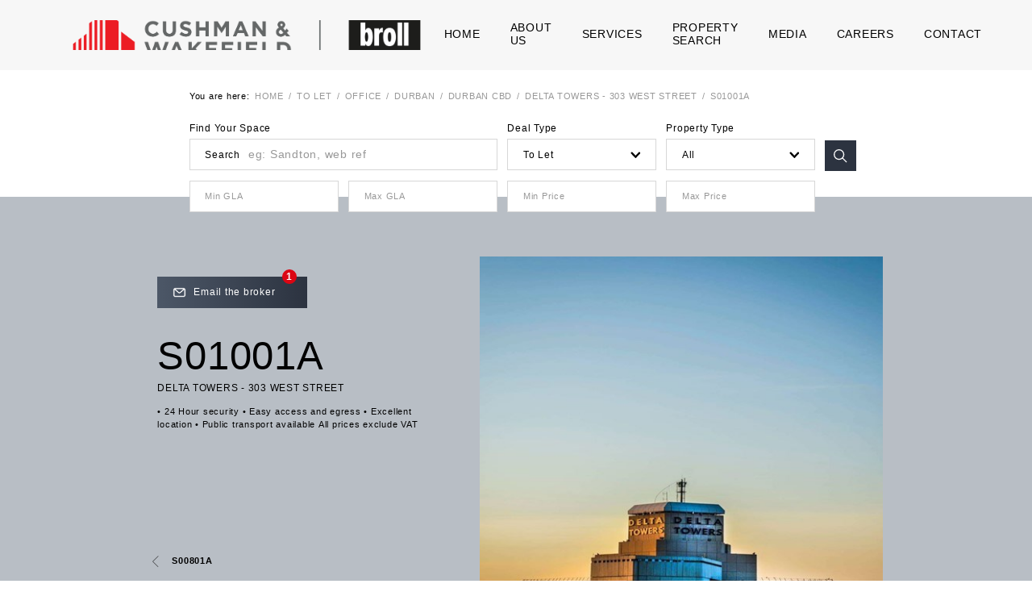

--- FILE ---
content_type: text/html; charset=utf-8
request_url: https://cwbroll.vercel.app/to-let/office/durban/durban-cbd/delta-towers-303-west-street/s01001a
body_size: 37083
content:
<!DOCTYPE html><html lang="en"><head><meta charSet="utf-8"/><meta name="viewport" content="width=device-width"/><title>Delta Towers - 303 West Street - S01001A | CW Broll</title><meta name="robots" content="index, follow"/><meta name="twitter:card" content="summary large image"/><meta property="og:locale" content="en_US"/><meta property="og:image" content="https://d1fqtj287p3z81.cloudfront.net/team_entity_content/c60b4ca6-3048-4df1-97af-587d0ec4ecbc"/><meta property="og:title" content="Delta Towers - 303 West Street - S01001A"/><meta property="og:description" content="•	24 Hour security
•	Easy access and egress
•	Excellent location
•	Public transport available

All prices exclude VAT"/><meta property="og:type" content="product"/><meta property="og:url" content="https://cwbroll.vercel.app//to-let/office/durban/durban-cbd/delta-towers-303-west-street/s01001a/"/><meta name="description" content="•	24 Hour security
•	Easy access and egress
•	Excellent location
•	Public transport available

All prices exclude VAT"/><meta name="keywords" content="Office To Let Durban CBD"/><script type="application/ld+json">{"@context":"https://schema.org/","@type":"LocalBusiness","name":"Delta Towers - 303 West Street - S01001A","description":"•\t24 Hour security\n•\tEasy access and egress\n•\tExcellent location\n•\tPublic transport available\n\nAll prices exclude VAT","addressLocality":"Durban CBD","addressRegion":"Durban","image":"https://d1fqtj287p3z81.cloudfront.net/team_entity_content/c60b4ca6-3048-4df1-97af-587d0ec4ecbc","floorSize":616,"url":"https://cwbroll.vercel.app//to-let/office/durban/durban-cbd/delta-towers-303-west-street/s01001a/"}</script><meta name="next-head-count" content="14"/><script>
      (function(w,d,s,l,i){w[l]=w[l]||[];w[l].push({'gtm.start':
      new Date().getTime(),event:'gtm.js'});var f=d.getElementsByTagName(s)[0],
      j=d.createElement(s),dl=l!='dataLayer'?'&l='+l:'';j.async=true;j.src=
      'https://www.googletagmanager.com/gtm.js?id='+i+dl;f.parentNode.insertBefore(j,f);
      })(window,document,'script','dataLayer','GTM-TV94XL9G');
    </script><link rel="shortcut icon" type="image/png" href="/icons/favicon.png"/><link rel="preload" href="/_next/static/css/919d9788a0f1f9b5.css" as="style"/><link rel="stylesheet" href="/_next/static/css/919d9788a0f1f9b5.css" data-n-g=""/><link rel="preload" href="/_next/static/css/3ca9e84d79e95cea.css" as="style"/><link rel="stylesheet" href="/_next/static/css/3ca9e84d79e95cea.css" data-n-p=""/><noscript data-n-css=""></noscript><script defer="" nomodule="" src="/_next/static/chunks/polyfills-0d1b80a048d4787e.js"></script><script src="/_next/static/chunks/webpack-20c6f9c371898fa4.js" defer=""></script><script src="/_next/static/chunks/framework-16bfbce6b529d6da.js" defer=""></script><script src="/_next/static/chunks/main-3c5bdf579588cd4f.js" defer=""></script><script src="/_next/static/chunks/pages/_app-e5843e248cfb6efa.js" defer=""></script><script src="/_next/static/chunks/9669-70fc701bc514a88b.js" defer=""></script><script src="/_next/static/chunks/4853-500fe9b2725735e1.js" defer=""></script><script src="/_next/static/chunks/6092-4560e639d1a0d38e.js" defer=""></script><script src="/_next/static/chunks/5244-25a5218334a4cfda.js" defer=""></script><script src="/_next/static/chunks/pages/%5B...property%5D-08503e821aeb7084.js" defer=""></script><script src="/_next/static/3LwrZIC0ovdV0dS0ipVnT/_buildManifest.js" defer=""></script><script src="/_next/static/3LwrZIC0ovdV0dS0ipVnT/_ssgManifest.js" defer=""></script></head><body><noscript><iframe src="https://www.googletagmanager.com/ns.html?id=GTM-TV94XL9G" height="0" width="0" style="display:none;visibility:hidden"></iframe></noscript><div id="__next"><div class="style_Page__RyC1o style_withHeaderStatic__YOpsv"><div class="style_header__mOfY_"><div class="style_Header__voIVS"><div class="style_layout__ZpNxq box-sizing"><div class="style_left__kVPW5 box-sizing no-desktop"><a class="" href="/"><div class="style_Logo__PPUzn"><div class="style_layout__b0P2t style_m__Q2CFW"><img class="contained" src="/_next/static/images/doubleLogo-c84f235e4f50e696cabdc9c34cb28744.png" alt="Broll logo"/></div></div></a></div><div class="style_left__kVPW5 box-sizing no-mobile"><div><picture><source media="(min-width: 1600px)" srcSet="/_next/static/images/doubleLogo-c84f235e4f50e696cabdc9c34cb28744.png"/><source media="(min-width: 961px)" srcSet="/_next/static/images/doubleLogo-c84f235e4f50e696cabdc9c34cb28744.png"/><source media="(min-width: 768px)" srcSet="/_next/static/images/doubleLogo-c84f235e4f50e696cabdc9c34cb28744.png"/><source media="(max-width: 767px)" srcSet="/_next/static/images/doubleLogo-c84f235e4f50e696cabdc9c34cb28744.png"/><img src="/_next/static/images/doubleLogo-c84f235e4f50e696cabdc9c34cb28744.png" class="covered"/></picture></div></div><div class="style_center__96cVL pr-2 no-tablet no-mobile box-sizing"><div class="style_Navigation__72VZF"><a class="" href="/"><div class="style_item__UDHpj cursor-pointer no-select box-sizing"><p class="black big m-0">Home</p><div class="style_underscore__QAW2F no-pointer-events"></div></div></a><div class="style_item__UDHpj cursor-pointer no-select box-sizing"><p class="black big m-0">About Us</p><div class="style_underscore__QAW2F no-pointer-events"></div></div><div class="style_item__UDHpj cursor-pointer no-select box-sizing"><p class="black big m-0">Services</p><div class="style_underscore__QAW2F no-pointer-events"></div></div><a class="" href="/search"><div class="style_item__UDHpj cursor-pointer no-select box-sizing"><p class="black big m-0">Property Search</p><div class="style_underscore__QAW2F no-pointer-events"></div></div></a><div class="style_item__UDHpj cursor-pointer no-select box-sizing"><p class="black big m-0">Media</p><div class="style_underscore__QAW2F no-pointer-events"></div></div><a target="_blank" class="" href="https://broll.simplify.hr/"><div class="style_item__UDHpj cursor-pointer no-select box-sizing"><p class="black big m-0">Careers</p><div class="style_underscore__QAW2F no-pointer-events"></div></div></a><a class="" href="/contact"><div class="style_item__UDHpj cursor-pointer no-select box-sizing"><p class="black big m-0">Contact</p><div class="style_underscore__QAW2F no-pointer-events"></div></div></a></div></div></div></div></div><div class="style_content__Q_Gcx"><div class="style_Property__q0ToY"><div class="style_layout__BxLUJ"><div class="style_section1__jHeOJ pt-2 pl-19 pr-17 box-sizing"><div class="style_Breadcrumbs__WwiJV mb-2"><div class="style_list__A5bGC"><p class="small medium mv-0 mr-05">You are here:</p><a class="" href="/"><span class="small light grey">Home</span></a><span class="small light grey mh-05 no-pointer-events">/</span><a class="" href="/search?deal=To%20Let"><span class="small light grey">To Let</span></a><span class="small light grey mh-05 no-pointer-events">/</span><a class="" href="/search?deal=To%20Let&amp;category=Office"><span class="small light grey">Office</span></a><span class="small light grey mh-05 no-pointer-events">/</span><a class="" href="/search?deal=To%20Let&amp;category=Office&amp;city=Durban"><span class="small light grey">Durban</span></a><span class="small light grey mh-05 no-pointer-events">/</span><a class="" href="/search?deal=To%20Let&amp;category=Office&amp;city=Durban&amp;suburb=Durban%20CBD"><span class="small light grey">Durban CBD</span></a><span class="small light grey mh-05 no-pointer-events">/</span><a class="" href="/to-let/office/durban/durban-cbd/delta-towers-303-west-street"><span class="small light grey">Delta Towers - 303 West Street</span></a><span class="small light grey mh-05 no-pointer-events">/</span><span class="small light grey">S01001A</span></div></div><div class="style_HeroSearch__BTwCo"><div class="style_layout__uxsMM"><div class="style_form__FoDFg no-mobile"><div class="Input style_col2__BvmZo"><div class="label"><p class="no-select light black">Find Your Space</p></div><div class="value"><p class="before m-0 no-select no-pointer-events medium">Search</p><input type="search" name="query" placeholder="eg: Sandton, web ref" autoComplete="off" class="textBefore" value=""/></div></div><div><div class="Select cursor-pointer"><div class="wrapper"><div class="label text-left"><p class="no-select light m-0 black">Deal Type</p></div><div class="input"><p class="no-select m-0">To Let</p><div class="Icon xs"><img src="[data-uri]" alt="icon" class="contained" style="transition:.3s"/></div></div><div class="options scrollable-y"><div class="list pt-05"><div class="item"><p class="no-select text-left grey">For Sale</p></div><div class="item active"><p class="no-select text-left black">To Let</p></div></div></div></div></div></div><div class="style_CategoryFilter__oTmvu"><div class="Select cursor-pointer"><div class="wrapper"><div class="label text-left"><p class="no-select light m-0 black">Property Type</p></div><div class="input"><p class="no-select m-0">All</p><div class="Icon xs"><img src="[data-uri]" alt="icon" class="contained" style="transition:.3s"/></div></div><div class="options scrollable-y"><div class="list pt-05"><div class="item active"><p class="no-select text-left black">All</p></div></div></div></div></div></div><div class="Button no-select cursor-pointer withIcon withIconHover noContent style_submit__GOuW9"><div class="layer dark noContent withIcon withIconHover"></div><div class="icon"><div class="Icon m"><img src="[data-uri]" alt="icon" class="contained" style="transition:.3s"/></div><div class="Icon m"><img src="[data-uri]" alt="icon" class="contained" style="transition:.3s"/></div></div></div><div class="style_MinGLAFilter__a0Rkc"><div class="Input"><div class="value"><input type="number" name="minGLA" placeholder="Min GLA" autoComplete="on" class="fontS" min="0" value=""/></div></div></div><div class="style_MaxGLAFilter__AbggF"><div class="Input"><div class="value"><input type="number" name="maxGLA" placeholder="Max GLA" autoComplete="on" class="fontS" min="0" value=""/></div></div></div><div class="Input mb-05"><div class="value"><input type="number" name="minPrice" placeholder="Min Price" autoComplete="on" class="fontS" min="0" value=""/></div></div><div class="Input"><div class="value"><input type="number" name="maxPrice" placeholder="Max Price" autoComplete="on" class="fontS" min="1" value=""/></div></div></div></div></div></div><div class="style_section2__RqUeE ph-15 pt-6 box-sizing"><div class="style_top__gm2YP"><div class="style_left__uon_q pt-2 pb-6 box-sizing"><div class="style_wrapper__DW4W1 box-sizing"><div class="style_CounterButton__9HsZM box-sizing cursor-pointer no-mobile no-tablet"><div class="style_icon__uQVqh"><div class="Icon m"><img src="[data-uri]" alt="icon" class="contained" style="transition:.3s"/></div></div><p class="white light">Email the broker</p><div class="style_counter__ELcsI"><p class="white m-0 semiBold">1</p></div></div><div class="style_overview__LTQcK"><h2 class="thin mt-3 mb-05">S01001A</h2><h4 class="regular m-0"><a class="" href="/to-let/office/durban/durban-cbd/delta-towers-303-west-street">Delta Towers - 303 West Street</a></h4><div class="style_description__c2CTY mv-1 pr-2 box-sizing"><p class="light small m-0 limit-string-8">•	24 Hour security
•	Easy access and egress
•	Excellent location
•	Public transport available

All prices exclude VAT</p><p class="style_ghost__ThytH light small m-0 opacity-0 no-pointer-events no-user-select">•	24 Hour security
•	Easy access and egress
•	Excellent location
•	Public transport available

All prices exclude VAT</p></div></div></div><div class="style_navigation__3HKTJ box-sizing"><div class="style_NavigationButtons__BHbnE"><a class="style_previous__7aqbJ cursor-pointer" href="/to-let/office/durban/durban-cbd/delta-towers-303-west-street/s00801a"><div class="Icon s"><img src="[data-uri]" alt="icon" class="contained" style="transition:.3s;transform:rotate(270deg)"/></div><p class="small semiBold mv-0 ml-1">S00801A</p></a></div></div></div><div class="style_right__vIe1S"><picture><source media="(min-width: 1600px)" srcSet="https://d1fqtj287p3z81.cloudfront.net/team_entity_content/c60b4ca6-3048-4df1-97af-587d0ec4ecbc"/><source media="(min-width: 961px)" srcSet="https://d1fqtj287p3z81.cloudfront.net/team_entity_content/c60b4ca6-3048-4df1-97af-587d0ec4ecbc"/><source media="(min-width: 768px)" srcSet="https://d1fqtj287p3z81.cloudfront.net/team_entity_content/c60b4ca6-3048-4df1-97af-587d0ec4ecbc"/><source media="(max-width: 767px)" srcSet="https://d1fqtj287p3z81.cloudfront.net/team_entity_content/c60b4ca6-3048-4df1-97af-587d0ec4ecbc"/><img src="https://d1fqtj287p3z81.cloudfront.net/team_entity_content/c60b4ca6-3048-4df1-97af-587d0ec4ecbc" alt="Delta Towers - 303 West Street" class="covered"/></picture></div></div><div class="style_bottom__SlhPI pr-3 box-sizing"><div class="style_InformationBlock__8FIEH pt-2 pb-4"><div class="style_layout__i7T57 pl-2 pr-4"><h3 class="style_title__sNWY4 red-2 mt-3 mb-1 bold">Information</h3><div class="style_content__WqcIE box-sizing"><div class="style_item__tjIJr pb-2"><p class="style_itemTitle__454TZ uppercase bold">Address</p><p class="mv-0">Corner Of Dorothy Nyembe And Anton Lembede Streets</p><p class="mv-0">Durban CBD</p><p class="mv-0">Durban</p></div><div class="style_item__tjIJr pb-2"><p class="style_itemTitle__454TZ uppercase bold">Province</p><p class="mv-0">KwaZulu-Natal</p></div><div class="style_item__tjIJr pb-2"><p class="style_itemTitle__454TZ uppercase bold">Leasing Info</p><p class="mv-0">Category: Office</p><p class="mv-0">Price: R90/m²</p><p class="mv-0">GLA: 616m²</p></div><div class="style_item__tjIJr pb-2"><p class="style_itemTitle__454TZ uppercase bold">Share</p><div class="style_share__R7otp cursor-pointer mb-1"><div class="Icon m mr-05"><img src="[data-uri]" alt="icon" class="contained" style="transition:.3s"/></div><p class="mv-0">Share this unit</p></div><div class="style_share__R7otp cursor-pointer"><div class="Icon m mr-05"><img src="[data-uri]" alt="icon" class="contained" style="transition:.3s"/></div><p class="mv-0">Download</p></div></div></div></div></div></div></div><div class="style_section4__nuPRt pv-4 ph-15 box-sizing"><div class="style_Gallery__LaW19 box-sizing"><div class="style_main__iK_WZ"><h3 class="style_title__1aZ4b red-2 mt-1 mb-3 bold">Gallery</h3><div class="style_tabs__WGLi9"><div class="cursor-pointer style_current__vhtDE"><h4 class="style_tab__GptBr bold">Exterior</h4></div><div class="cursor-pointer"><h4 class="style_tab__GptBr bold">Map</h4></div></div></div><div class="style_content__PSODz"><div class="style_ImageCarousel__U1Rc4"><div class="style_layout__6GqYp"><div class="slick-slider slickSlider slick-initialized" dir="ltr"><button type="button" data-role="none" class="slick-arrow slick-prev" style="display:block"> <!-- -->Previous<!-- --></button><div class="slick-list" style="padding:0px 0"><div class="slick-track" style="width:600%;left:-200%"><div data-index="-2" tabindex="-1" class="slick-slide slick-center slick-cloned" aria-hidden="true" style="width:16.666666666666668%"><div><div class="style_item__uJOnP" tabindex="-1" style="width:100%;display:inline-block"><div class="style_image__0Ddbd"><picture><source media="(min-width: 1600px)" srcSet="https://d1fqtj287p3z81.cloudfront.net/base_entity_content/62e6736a-2f05-4ed7-930d-a45a23c39270"/><source media="(min-width: 961px)" srcSet="https://d1fqtj287p3z81.cloudfront.net/base_entity_content/62e6736a-2f05-4ed7-930d-a45a23c39270"/><source media="(min-width: 768px)" srcSet="https://d1fqtj287p3z81.cloudfront.net/base_entity_content/62e6736a-2f05-4ed7-930d-a45a23c39270"/><source media="(max-width: 767px)" srcSet="https://d1fqtj287p3z81.cloudfront.net/base_entity_content/62e6736a-2f05-4ed7-930d-a45a23c39270"/><img src="https://d1fqtj287p3z81.cloudfront.net/base_entity_content/62e6736a-2f05-4ed7-930d-a45a23c39270" class="covered"/></picture><div class="style_gradient__QjovV"></div></div></div></div></div><div data-index="-1" tabindex="-1" class="slick-slide slick-cloned" aria-hidden="true" style="width:16.666666666666668%"><div><div class="style_item__uJOnP" tabindex="-1" style="width:100%;display:inline-block"><div class="style_image__0Ddbd"><picture><source media="(min-width: 1600px)" srcSet="https://d1fqtj287p3z81.cloudfront.net/team_entity_content/0168c2ca-27bc-45a4-b798-5741b704d698"/><source media="(min-width: 961px)" srcSet="https://d1fqtj287p3z81.cloudfront.net/team_entity_content/0168c2ca-27bc-45a4-b798-5741b704d698"/><source media="(min-width: 768px)" srcSet="https://d1fqtj287p3z81.cloudfront.net/team_entity_content/0168c2ca-27bc-45a4-b798-5741b704d698"/><source media="(max-width: 767px)" srcSet="https://d1fqtj287p3z81.cloudfront.net/team_entity_content/0168c2ca-27bc-45a4-b798-5741b704d698"/><img src="https://d1fqtj287p3z81.cloudfront.net/team_entity_content/0168c2ca-27bc-45a4-b798-5741b704d698" class="covered"/></picture><div class="style_gradient__QjovV"></div></div></div></div></div><div data-index="0" class="slick-slide slick-active slick-center slick-current" tabindex="-1" aria-hidden="false" style="outline:none;width:16.666666666666668%"><div><div class="style_item__uJOnP" tabindex="-1" style="width:100%;display:inline-block"><div class="style_image__0Ddbd"><picture><source media="(min-width: 1600px)" srcSet="https://d1fqtj287p3z81.cloudfront.net/base_entity_content/62e6736a-2f05-4ed7-930d-a45a23c39270"/><source media="(min-width: 961px)" srcSet="https://d1fqtj287p3z81.cloudfront.net/base_entity_content/62e6736a-2f05-4ed7-930d-a45a23c39270"/><source media="(min-width: 768px)" srcSet="https://d1fqtj287p3z81.cloudfront.net/base_entity_content/62e6736a-2f05-4ed7-930d-a45a23c39270"/><source media="(max-width: 767px)" srcSet="https://d1fqtj287p3z81.cloudfront.net/base_entity_content/62e6736a-2f05-4ed7-930d-a45a23c39270"/><img src="https://d1fqtj287p3z81.cloudfront.net/base_entity_content/62e6736a-2f05-4ed7-930d-a45a23c39270" class="covered"/></picture><div class="style_gradient__QjovV"></div></div></div></div></div><div data-index="1" class="slick-slide" tabindex="-1" aria-hidden="true" style="outline:none;width:16.666666666666668%"><div><div class="style_item__uJOnP" tabindex="-1" style="width:100%;display:inline-block"><div class="style_image__0Ddbd"><picture><source media="(min-width: 1600px)" srcSet="https://d1fqtj287p3z81.cloudfront.net/team_entity_content/0168c2ca-27bc-45a4-b798-5741b704d698"/><source media="(min-width: 961px)" srcSet="https://d1fqtj287p3z81.cloudfront.net/team_entity_content/0168c2ca-27bc-45a4-b798-5741b704d698"/><source media="(min-width: 768px)" srcSet="https://d1fqtj287p3z81.cloudfront.net/team_entity_content/0168c2ca-27bc-45a4-b798-5741b704d698"/><source media="(max-width: 767px)" srcSet="https://d1fqtj287p3z81.cloudfront.net/team_entity_content/0168c2ca-27bc-45a4-b798-5741b704d698"/><img src="https://d1fqtj287p3z81.cloudfront.net/team_entity_content/0168c2ca-27bc-45a4-b798-5741b704d698" class="covered"/></picture><div class="style_gradient__QjovV"></div></div></div></div></div><div data-index="2" tabindex="-1" class="slick-slide slick-center slick-cloned" aria-hidden="true" style="width:16.666666666666668%"><div><div class="style_item__uJOnP" tabindex="-1" style="width:100%;display:inline-block"><div class="style_image__0Ddbd"><picture><source media="(min-width: 1600px)" srcSet="https://d1fqtj287p3z81.cloudfront.net/base_entity_content/62e6736a-2f05-4ed7-930d-a45a23c39270"/><source media="(min-width: 961px)" srcSet="https://d1fqtj287p3z81.cloudfront.net/base_entity_content/62e6736a-2f05-4ed7-930d-a45a23c39270"/><source media="(min-width: 768px)" srcSet="https://d1fqtj287p3z81.cloudfront.net/base_entity_content/62e6736a-2f05-4ed7-930d-a45a23c39270"/><source media="(max-width: 767px)" srcSet="https://d1fqtj287p3z81.cloudfront.net/base_entity_content/62e6736a-2f05-4ed7-930d-a45a23c39270"/><img src="https://d1fqtj287p3z81.cloudfront.net/base_entity_content/62e6736a-2f05-4ed7-930d-a45a23c39270" class="covered"/></picture><div class="style_gradient__QjovV"></div></div></div></div></div><div data-index="3" tabindex="-1" class="slick-slide slick-cloned" aria-hidden="true" style="width:16.666666666666668%"><div><div class="style_item__uJOnP" tabindex="-1" style="width:100%;display:inline-block"><div class="style_image__0Ddbd"><picture><source media="(min-width: 1600px)" srcSet="https://d1fqtj287p3z81.cloudfront.net/team_entity_content/0168c2ca-27bc-45a4-b798-5741b704d698"/><source media="(min-width: 961px)" srcSet="https://d1fqtj287p3z81.cloudfront.net/team_entity_content/0168c2ca-27bc-45a4-b798-5741b704d698"/><source media="(min-width: 768px)" srcSet="https://d1fqtj287p3z81.cloudfront.net/team_entity_content/0168c2ca-27bc-45a4-b798-5741b704d698"/><source media="(max-width: 767px)" srcSet="https://d1fqtj287p3z81.cloudfront.net/team_entity_content/0168c2ca-27bc-45a4-b798-5741b704d698"/><img src="https://d1fqtj287p3z81.cloudfront.net/team_entity_content/0168c2ca-27bc-45a4-b798-5741b704d698" class="covered"/></picture><div class="style_gradient__QjovV"></div></div></div></div></div></div></div><button type="button" data-role="none" class="slick-arrow slick-next" style="display:block"> <!-- -->Next<!-- --></button></div><div class="style_sliderControls__ZYT9u style_left__VCUxX cursor-pointer no-select"><div class="Icon s"><img src="[data-uri]" alt="icon" class="contained" style="transition:.3s;transform:rotate(270deg)"/></div></div><div class="style_sliderControls__ZYT9u style_right__oxASM cursor-pointer no-select"><div class="Icon s"><img src="[data-uri]" alt="icon" class="contained" style="transition:.3s;transform:rotate(90deg)"/></div></div><div class="style_sliderControls__ZYT9u style_bottom__P87uy cursor-pointer no-select"><div class="Icon s"><img src="[data-uri]" alt="icon" class="contained" style="transition:.3s;transform:rotate(90deg)"/></div></div></div></div></div></div></div><div class="style_section4__nuPRt pv-4 ph-16 box-sizing" id="propertyContactForm"><div class="style_ContactForm__Ywi0d"><div class="style_layout__QEbA1"><div class="style_left__nElDD pr-6 box-sizing"><div class="style_item__PWsBX mb-2"><div class="style_avatar__5KPvb mb-2 overflow-hidden"><picture><source media="(min-width: 1600px)" srcSet="https://d1fqtj287p3z81.cloudfront.net/user_content/3c597829-9c9c-49cd-926e-df804cbe2e83"/><source media="(min-width: 961px)" srcSet="https://d1fqtj287p3z81.cloudfront.net/user_content/3c597829-9c9c-49cd-926e-df804cbe2e83"/><source media="(min-width: 768px)" srcSet="https://d1fqtj287p3z81.cloudfront.net/user_content/3c597829-9c9c-49cd-926e-df804cbe2e83"/><source media="(max-width: 767px)" srcSet="https://d1fqtj287p3z81.cloudfront.net/user_content/3c597829-9c9c-49cd-926e-df804cbe2e83"/><img src="https://d1fqtj287p3z81.cloudfront.net/user_content/3c597829-9c9c-49cd-926e-df804cbe2e83" alt="Elizabeth Morgan" class="covered"/></picture><div class="style_border__1_6e_"></div></div><div class="style_info__oD84u text-center"><p class="semiBold m-0">Elizabeth Morgan</p><p class="light mt-0 mb-05">Primary broker</p><p class="light small mv-05">+27 72 674 8810</p><a class="light small mv-05" href="mailto:emorgan@broll.com" target="_blank" rel="noopener noreferrer">emorgan@broll.com</a><a class="" href="/search?deal=To%20Let&amp;broker=Elizabeth%20Morgan&amp;page=1"><p class="light red-2 small mv-05 cursor-pointer">View my listings</p></a><div class="style_social__yQiHW mt-05"></div></div></div></div><div class="style_right__GGkBJ"><div class="style_fields__jd2V_"><div class="Input third required mb-1"><div class="value"><input type="text" name="name" placeholder="Name" autoComplete="on" class="" value=""/><p class="star light m-0 no-select no-pointer-events">Name<!-- --><span class="red">*</span></p></div></div><div class="Input third required mb-1"><div class="value"><input type="tel" name="contactNumber" placeholder="Tel: 0821230000" autoComplete="on" class="" value=""/><p class="star light m-0 no-select no-pointer-events">Tel: 0821230000<!-- --><span class="red">*</span></p></div></div><div class="Input third required"><div class="value"><input type="text" name="email" placeholder="Email: info@cwbroll.com" autoComplete="on" class="" value=""/><p class="star light m-0 no-select no-pointer-events">Email: info@cwbroll.com<!-- --><span class="red">*</span></p></div></div><div class="Textarea secondary required"><textarea name="message" placeholder="" rows="5" class=""></textarea></div><p class="no-pointer-events no-select opacity-0 red-2 ">_</p></div><div class="style_footer__vz_Px"><div class="mb-05"><div></div></div><div class="Button no-select cursor-pointer disabled no-pointer-events"><div class="layer"></div><span class="">Send</span></div></div></div></div></div></div><div class="mb-2"><div class="style_RelatedProperties__oVgCv"><div class="style_layout___TomQ overflow-hidden"><div class="style_heading__uSefK mb-1 ph-10 box-sizing"><h3 class="bold m-0">Related Properties</h3></div><div class="style_carousel__LClrd overflow-hidden"><div class="style_RelatedPropertiesCarousel__g6Kb5"><div class="style_layout__oTjzN no-tablet no-mobile"><div class="slick-slider slickSlider slick-initialized" dir="ltr"><button type="button" data-role="none" class="slick-arrow slick-prev" style="display:block"> <!-- -->Previous<!-- --></button><div class="slick-list" style="padding:0px 0"><div class="slick-track" style="width:1133.3333333333335%;left:-100.00000000000004%"><div data-index="-4" tabindex="-1" class="slick-slide slick-cloned" aria-hidden="true" style="width:2.9411764705882355%"><div><div class="style_item__1VcCH p-1 box-sizing" tabindex="-1" style="width:100%;display:inline-block"><div class="style_PropertyCard__51Ylm pv-1 ph-05 box-sizing"><div class="style_layout__ZA0Gj"><div class="style_top__jLZpE"><div class="style_label__bcRKg box-sizing pt-05 ph-1 no-pointer-events"><p class="bold x-small uppercase m-0">Office To Let</p></div><div class="style_image__vJvUc"><div class="style_PropertyCardSlider__4PtlQ"><div class="slick-slider style_slickSlider__sxagX slick-initialized" dir="ltr"><button type="button" data-role="none" class="slick-arrow slick-prev" style="display:block"> <!-- -->Previous<!-- --></button><div class="slick-list" style="padding:0px 0"><div class="slick-track" style="width:2200%;left:-200%"><div data-index="-2" tabindex="-1" class="slick-slide slick-cloned" aria-hidden="true" style="width:4.545454545454546%"></div><div data-index="-1" tabindex="-1" class="slick-slide slick-cloned" aria-hidden="true" style="width:4.545454545454546%"></div><div data-index="0" class="slick-slide slick-active slick-center slick-current" tabindex="-1" aria-hidden="false" style="outline:none;width:4.545454545454546%"></div><div data-index="1" class="slick-slide" tabindex="-1" aria-hidden="true" style="outline:none;width:4.545454545454546%"></div><div data-index="2" class="slick-slide" tabindex="-1" aria-hidden="true" style="outline:none;width:4.545454545454546%"></div><div data-index="3" class="slick-slide" tabindex="-1" aria-hidden="true" style="outline:none;width:4.545454545454546%"></div><div data-index="4" class="slick-slide" tabindex="-1" aria-hidden="true" style="outline:none;width:4.545454545454546%"></div><div data-index="5" class="slick-slide" tabindex="-1" aria-hidden="true" style="outline:none;width:4.545454545454546%"></div><div data-index="6" class="slick-slide" tabindex="-1" aria-hidden="true" style="outline:none;width:4.545454545454546%"></div><div data-index="7" class="slick-slide" tabindex="-1" aria-hidden="true" style="outline:none;width:4.545454545454546%"></div><div data-index="8" class="slick-slide" tabindex="-1" aria-hidden="true" style="outline:none;width:4.545454545454546%"></div><div data-index="9" class="slick-slide" tabindex="-1" aria-hidden="true" style="outline:none;width:4.545454545454546%"></div><div data-index="10" tabindex="-1" class="slick-slide slick-center slick-cloned" aria-hidden="true" style="width:4.545454545454546%"></div><div data-index="11" tabindex="-1" class="slick-slide slick-cloned" aria-hidden="true" style="width:4.545454545454546%"></div><div data-index="12" tabindex="-1" class="slick-slide slick-cloned" aria-hidden="true" style="width:4.545454545454546%"></div><div data-index="13" tabindex="-1" class="slick-slide slick-cloned" aria-hidden="true" style="width:4.545454545454546%"></div><div data-index="14" tabindex="-1" class="slick-slide slick-cloned" aria-hidden="true" style="width:4.545454545454546%"></div><div data-index="15" tabindex="-1" class="slick-slide slick-cloned" aria-hidden="true" style="width:4.545454545454546%"></div><div data-index="16" tabindex="-1" class="slick-slide slick-cloned" aria-hidden="true" style="width:4.545454545454546%"></div><div data-index="17" tabindex="-1" class="slick-slide slick-cloned" aria-hidden="true" style="width:4.545454545454546%"></div><div data-index="18" tabindex="-1" class="slick-slide slick-cloned" aria-hidden="true" style="width:4.545454545454546%"></div><div data-index="19" tabindex="-1" class="slick-slide slick-cloned" aria-hidden="true" style="width:4.545454545454546%"></div></div></div><button type="button" data-role="none" class="slick-arrow slick-next" style="display:block"> <!-- -->Next<!-- --></button><ul style="display:block" class="slick-dots"><li class="slick-active"><button>1<!-- --></button></li><li class=""><button>2<!-- --></button></li><li class=""><button>3<!-- --></button></li><li class=""><button>4<!-- --></button></li><li class=""><button>5<!-- --></button></li><li class=""><button>6<!-- --></button></li><li class=""><button>7<!-- --></button></li><li class=""><button>8<!-- --></button></li><li class=""><button>9<!-- --></button></li><li class=""><button>10<!-- --></button></li></ul></div><div class="style_sliderControls__SQhwV style_left__W_xvS cursor-pointer no-select"><div class="Icon s"><img src="[data-uri]" alt="icon" class="contained" style="transition:.3s;transform:rotate(270deg)"/></div></div><div class="style_sliderControls__SQhwV style_right__Ou3xt cursor-pointer no-select"><div class="Icon s"><img src="[data-uri]" alt="icon" class="contained" style="transition:.3s;transform:rotate(90deg)"/></div></div></div></div><div class="style_imageLabel__DFHpm pb-1 ph-3 box-sizing"><h3 class="semiBig bold white m-0">R75 per m²</h3></div></div><a class="" href="/to-let/office/durban/durban-cbd/mercury-house"><div class="style_bottom__C_eXW pt-3 pb-1 ph-2 box-sizing"><h3 class="bold mt-0 mb-2 limit-string-1">Mercury House</h3><p class="light limit-string-2">•	24 Hour security
•	Easy access and egress
•	Excellent location
•	Public transport available
*      Excludes Electricity and Water
*      Parking available
All prices exclude VAT</p><div class="style_info__47FjT"><div class="style_el__p9MlM mb-1"><p class="small light m-0">GLA:</p><p class="small light m-0">492m² - 702m²</p></div><div class="style_el__p9MlM"><p class="small light m-0">Units:</p><p class="small light m-0">1<!-- --></p></div></div><div class="style_view__2ERXr"><div class="Icon m"><img src="[data-uri]" alt="icon" class="contained" style="transition:.3s"/></div></div></div></a></div></div></div></div></div><div data-index="-3" tabindex="-1" class="slick-slide slick-cloned" aria-hidden="true" style="width:2.9411764705882355%"><div><div class="style_item__1VcCH p-1 box-sizing" tabindex="-1" style="width:100%;display:inline-block"><div class="style_PropertyCard__51Ylm pv-1 ph-05 box-sizing"><div class="style_layout__ZA0Gj"><div class="style_top__jLZpE"><div class="style_label__bcRKg box-sizing pt-05 ph-1 no-pointer-events"><p class="bold x-small uppercase m-0">Retail To Let</p></div><div class="style_image__vJvUc"><div class="style_PropertyCardSlider__4PtlQ"><div class="slick-slider style_slickSlider__sxagX slick-initialized" dir="ltr"><button type="button" data-role="none" class="slick-arrow slick-prev" style="display:block"> <!-- -->Previous<!-- --></button><div class="slick-list" style="padding:0px 0"><div class="slick-track" style="width:800%;left:-200%"><div data-index="-2" tabindex="-1" class="slick-slide slick-cloned" aria-hidden="true" style="width:12.5%"></div><div data-index="-1" tabindex="-1" class="slick-slide slick-cloned" aria-hidden="true" style="width:12.5%"></div><div data-index="0" class="slick-slide slick-active slick-center slick-current" tabindex="-1" aria-hidden="false" style="outline:none;width:12.5%"></div><div data-index="1" class="slick-slide" tabindex="-1" aria-hidden="true" style="outline:none;width:12.5%"></div><div data-index="2" class="slick-slide" tabindex="-1" aria-hidden="true" style="outline:none;width:12.5%"></div><div data-index="3" tabindex="-1" class="slick-slide slick-center slick-cloned" aria-hidden="true" style="width:12.5%"></div><div data-index="4" tabindex="-1" class="slick-slide slick-cloned" aria-hidden="true" style="width:12.5%"></div><div data-index="5" tabindex="-1" class="slick-slide slick-cloned" aria-hidden="true" style="width:12.5%"></div></div></div><button type="button" data-role="none" class="slick-arrow slick-next" style="display:block"> <!-- -->Next<!-- --></button><ul style="display:block" class="slick-dots"><li class="slick-active"><button>1<!-- --></button></li><li class=""><button>2<!-- --></button></li><li class=""><button>3<!-- --></button></li></ul></div><div class="style_sliderControls__SQhwV style_left__W_xvS cursor-pointer no-select"><div class="Icon s"><img src="[data-uri]" alt="icon" class="contained" style="transition:.3s;transform:rotate(270deg)"/></div></div><div class="style_sliderControls__SQhwV style_right__Ou3xt cursor-pointer no-select"><div class="Icon s"><img src="[data-uri]" alt="icon" class="contained" style="transition:.3s;transform:rotate(90deg)"/></div></div></div></div><div class="style_imageLabel__DFHpm pb-1 ph-3 box-sizing"><h3 class="semiBig bold white m-0">R110 per m²</h3></div></div><a class="" href="/to-let/retail/durban/south-beach-dbn/williams-hunt"><div class="style_bottom__C_eXW pt-3 pb-1 ph-2 box-sizing"><h3 class="bold mt-0 mb-2 limit-string-1">Williams Hunt</h3><p class="light limit-string-2">Property in Durban CBD, Durban</p><div class="style_info__47FjT"><div class="style_el__p9MlM mb-1"><p class="small light m-0">GLA:</p><p class="small light m-0">10 948m²</p></div><div class="style_el__p9MlM"><p class="small light m-0">Units:</p><p class="small light m-0">1<!-- --></p></div></div><div class="style_view__2ERXr"><div class="Icon m"><img src="[data-uri]" alt="icon" class="contained" style="transition:.3s"/></div></div></div></a></div></div></div></div></div><div data-index="-2" tabindex="-1" class="slick-slide slick-cloned" aria-hidden="true" style="width:2.9411764705882355%"><div><div class="style_item__1VcCH p-1 box-sizing" tabindex="-1" style="width:100%;display:inline-block"><div class="style_PropertyCard__51Ylm pv-1 ph-05 box-sizing"><div class="style_layout__ZA0Gj"><div class="style_top__jLZpE"><div class="style_label__bcRKg box-sizing pt-05 ph-1 no-pointer-events"><p class="bold x-small uppercase m-0">Office To Let</p></div><div class="style_image__vJvUc"><div class="style_PropertyCardSlider__4PtlQ"><div class="slick-slider style_slickSlider__sxagX slick-initialized" dir="ltr"><button type="button" data-role="none" class="slick-arrow slick-prev" style="display:block"> <!-- -->Previous<!-- --></button><div class="slick-list" style="padding:0px 0"><div class="slick-track" style="width:3200%;left:-200%"><div data-index="-2" tabindex="-1" class="slick-slide slick-cloned" aria-hidden="true" style="width:3.125%"></div><div data-index="-1" tabindex="-1" class="slick-slide slick-cloned" aria-hidden="true" style="width:3.125%"></div><div data-index="0" class="slick-slide slick-active slick-center slick-current" tabindex="-1" aria-hidden="false" style="outline:none;width:3.125%"></div><div data-index="1" class="slick-slide" tabindex="-1" aria-hidden="true" style="outline:none;width:3.125%"></div><div data-index="2" class="slick-slide" tabindex="-1" aria-hidden="true" style="outline:none;width:3.125%"></div><div data-index="3" class="slick-slide" tabindex="-1" aria-hidden="true" style="outline:none;width:3.125%"></div><div data-index="4" class="slick-slide" tabindex="-1" aria-hidden="true" style="outline:none;width:3.125%"></div><div data-index="5" class="slick-slide" tabindex="-1" aria-hidden="true" style="outline:none;width:3.125%"></div><div data-index="6" class="slick-slide" tabindex="-1" aria-hidden="true" style="outline:none;width:3.125%"></div><div data-index="7" class="slick-slide" tabindex="-1" aria-hidden="true" style="outline:none;width:3.125%"></div><div data-index="8" class="slick-slide" tabindex="-1" aria-hidden="true" style="outline:none;width:3.125%"></div><div data-index="9" class="slick-slide" tabindex="-1" aria-hidden="true" style="outline:none;width:3.125%"></div><div data-index="10" class="slick-slide" tabindex="-1" aria-hidden="true" style="outline:none;width:3.125%"></div><div data-index="11" class="slick-slide" tabindex="-1" aria-hidden="true" style="outline:none;width:3.125%"></div><div data-index="12" class="slick-slide" tabindex="-1" aria-hidden="true" style="outline:none;width:3.125%"></div><div data-index="13" class="slick-slide" tabindex="-1" aria-hidden="true" style="outline:none;width:3.125%"></div><div data-index="14" class="slick-slide" tabindex="-1" aria-hidden="true" style="outline:none;width:3.125%"></div><div data-index="15" tabindex="-1" class="slick-slide slick-center slick-cloned" aria-hidden="true" style="width:3.125%"></div><div data-index="16" tabindex="-1" class="slick-slide slick-cloned" aria-hidden="true" style="width:3.125%"></div><div data-index="17" tabindex="-1" class="slick-slide slick-cloned" aria-hidden="true" style="width:3.125%"></div><div data-index="18" tabindex="-1" class="slick-slide slick-cloned" aria-hidden="true" style="width:3.125%"></div><div data-index="19" tabindex="-1" class="slick-slide slick-cloned" aria-hidden="true" style="width:3.125%"></div><div data-index="20" tabindex="-1" class="slick-slide slick-cloned" aria-hidden="true" style="width:3.125%"></div><div data-index="21" tabindex="-1" class="slick-slide slick-cloned" aria-hidden="true" style="width:3.125%"></div><div data-index="22" tabindex="-1" class="slick-slide slick-cloned" aria-hidden="true" style="width:3.125%"></div><div data-index="23" tabindex="-1" class="slick-slide slick-cloned" aria-hidden="true" style="width:3.125%"></div><div data-index="24" tabindex="-1" class="slick-slide slick-cloned" aria-hidden="true" style="width:3.125%"></div><div data-index="25" tabindex="-1" class="slick-slide slick-cloned" aria-hidden="true" style="width:3.125%"></div><div data-index="26" tabindex="-1" class="slick-slide slick-cloned" aria-hidden="true" style="width:3.125%"></div><div data-index="27" tabindex="-1" class="slick-slide slick-cloned" aria-hidden="true" style="width:3.125%"></div><div data-index="28" tabindex="-1" class="slick-slide slick-cloned" aria-hidden="true" style="width:3.125%"></div><div data-index="29" tabindex="-1" class="slick-slide slick-cloned" aria-hidden="true" style="width:3.125%"></div></div></div><button type="button" data-role="none" class="slick-arrow slick-next" style="display:block"> <!-- -->Next<!-- --></button><ul style="display:block" class="slick-dots"><li class="slick-active"><button>1<!-- --></button></li><li class=""><button>2<!-- --></button></li><li class=""><button>3<!-- --></button></li><li class=""><button>4<!-- --></button></li><li class=""><button>5<!-- --></button></li><li class=""><button>6<!-- --></button></li><li class=""><button>7<!-- --></button></li><li class=""><button>8<!-- --></button></li><li class=""><button>9<!-- --></button></li><li class=""><button>10<!-- --></button></li><li class=""><button>11<!-- --></button></li><li class=""><button>12<!-- --></button></li><li class=""><button>13<!-- --></button></li><li class=""><button>14<!-- --></button></li><li class=""><button>15<!-- --></button></li></ul></div><div class="style_sliderControls__SQhwV style_left__W_xvS cursor-pointer no-select"><div class="Icon s"><img src="[data-uri]" alt="icon" class="contained" style="transition:.3s;transform:rotate(270deg)"/></div></div><div class="style_sliderControls__SQhwV style_right__Ou3xt cursor-pointer no-select"><div class="Icon s"><img src="[data-uri]" alt="icon" class="contained" style="transition:.3s;transform:rotate(90deg)"/></div></div></div></div><div class="style_imageLabel__DFHpm pb-1 ph-3 box-sizing"><h3 class="semiBig bold white m-0">POA</h3></div></div><a class="" href="/to-let/office/durban/durban-cbd/aqua-sky-towers"><div class="style_bottom__C_eXW pt-3 pb-1 ph-2 box-sizing"><h3 class="bold mt-0 mb-2 limit-string-1">Aqua Sky Towers</h3><p class="light limit-string-2">Comprising 14 floors of offices (650m² /floor); podium of 1 000m² and 500m² mezzanine</p><div class="style_info__47FjT"><div class="style_el__p9MlM mb-1"><p class="small light m-0">GLA:</p><p class="small light m-0">714m²</p></div><div class="style_el__p9MlM"><p class="small light m-0">Units:</p><p class="small light m-0">1<!-- --></p></div></div><div class="style_view__2ERXr"><div class="Icon m"><img src="[data-uri]" alt="icon" class="contained" style="transition:.3s"/></div></div></div></a></div></div></div></div></div><div data-index="-1" tabindex="-1" class="slick-slide slick-active slick-cloned" aria-hidden="false" style="width:2.9411764705882355%"><div><div class="style_item__1VcCH p-1 box-sizing" tabindex="-1" style="width:100%;display:inline-block"><div class="style_PropertyCard__51Ylm pv-1 ph-05 box-sizing"><div class="style_layout__ZA0Gj"><div class="style_top__jLZpE"><div class="style_label__bcRKg box-sizing pt-05 ph-1 no-pointer-events"><p class="bold x-small uppercase m-0">Office To Let</p></div><div class="style_image__vJvUc"><div class="style_PropertyCardSlider__4PtlQ"><div class="slick-slider style_slickSlider__sxagX slick-initialized" dir="ltr"><button type="button" data-role="none" class="slick-arrow slick-prev" style="display:block"> <!-- -->Previous<!-- --></button><div class="slick-list" style="padding:0px 0"><div class="slick-track" style="width:600%;left:-200%"><div data-index="-2" tabindex="-1" class="slick-slide slick-center slick-cloned" aria-hidden="true" style="width:16.666666666666668%"></div><div data-index="-1" tabindex="-1" class="slick-slide slick-cloned" aria-hidden="true" style="width:16.666666666666668%"></div><div data-index="0" class="slick-slide slick-active slick-center slick-current" tabindex="-1" aria-hidden="false" style="outline:none;width:16.666666666666668%"></div><div data-index="1" class="slick-slide" tabindex="-1" aria-hidden="true" style="outline:none;width:16.666666666666668%"></div><div data-index="2" tabindex="-1" class="slick-slide slick-center slick-cloned" aria-hidden="true" style="width:16.666666666666668%"></div><div data-index="3" tabindex="-1" class="slick-slide slick-cloned" aria-hidden="true" style="width:16.666666666666668%"></div></div></div><button type="button" data-role="none" class="slick-arrow slick-next" style="display:block"> <!-- -->Next<!-- --></button><ul style="display:block" class="slick-dots"><li class="slick-active"><button>1<!-- --></button></li><li class=""><button>2<!-- --></button></li></ul></div><div class="style_sliderControls__SQhwV style_left__W_xvS cursor-pointer no-select"><div class="Icon s"><img src="[data-uri]" alt="icon" class="contained" style="transition:.3s;transform:rotate(270deg)"/></div></div><div class="style_sliderControls__SQhwV style_right__Ou3xt cursor-pointer no-select"><div class="Icon s"><img src="[data-uri]" alt="icon" class="contained" style="transition:.3s;transform:rotate(90deg)"/></div></div></div></div><div class="style_imageLabel__DFHpm pb-1 ph-3 box-sizing"><h3 class="semiBig bold white m-0">R90 per m²</h3></div></div><a class="" href="/to-let/office/durban/durban-cbd/smart-xchange-building"><div class="style_bottom__C_eXW pt-3 pb-1 ph-2 box-sizing"><h3 class="bold mt-0 mb-2 limit-string-1">Smart Xchange Building</h3><p class="light limit-string-2">•	24 Hour security
•	Easy access and egress
•	Excellent location
•	Public transport available
•	Close to Durban Main Bus Depot
•	Close to ICC

All prices exclude VAT</p><div class="style_info__47FjT"><div class="style_el__p9MlM mb-1"><p class="small light m-0">GLA:</p><p class="small light m-0">110m² - 618m²</p></div><div class="style_el__p9MlM"><p class="small light m-0">Units:</p><p class="small light m-0">1<!-- --></p></div></div><div class="style_view__2ERXr"><div class="Icon m"><img src="[data-uri]" alt="icon" class="contained" style="transition:.3s"/></div></div></div></a></div></div></div></div></div><div data-index="0" class="slick-slide slick-active slick-center slick-current" tabindex="-1" aria-hidden="false" style="outline:none;width:2.9411764705882355%"><div><div class="style_item__1VcCH p-1 box-sizing" tabindex="-1" style="width:100%;display:inline-block"><div class="style_PropertyCard__51Ylm pv-1 ph-05 box-sizing"><div class="style_layout__ZA0Gj"><div class="style_top__jLZpE"><div class="style_label__bcRKg box-sizing pt-05 ph-1 no-pointer-events"><p class="bold x-small uppercase m-0">Office To Let</p></div><div class="style_image__vJvUc"><div class="style_PropertyCardSlider__4PtlQ"><div class="slick-slider style_slickSlider__sxagX slick-initialized" dir="ltr"><button type="button" data-role="none" class="slick-arrow slick-prev" style="display:block"> <!-- -->Previous<!-- --></button><div class="slick-list" style="padding:0px 0"><div class="slick-track" style="width:2200%;left:-200%"><div data-index="-2" tabindex="-1" class="slick-slide slick-cloned" aria-hidden="true" style="width:4.545454545454546%"></div><div data-index="-1" tabindex="-1" class="slick-slide slick-cloned" aria-hidden="true" style="width:4.545454545454546%"></div><div data-index="0" class="slick-slide slick-active slick-center slick-current" tabindex="-1" aria-hidden="false" style="outline:none;width:4.545454545454546%"></div><div data-index="1" class="slick-slide" tabindex="-1" aria-hidden="true" style="outline:none;width:4.545454545454546%"></div><div data-index="2" class="slick-slide" tabindex="-1" aria-hidden="true" style="outline:none;width:4.545454545454546%"></div><div data-index="3" class="slick-slide" tabindex="-1" aria-hidden="true" style="outline:none;width:4.545454545454546%"></div><div data-index="4" class="slick-slide" tabindex="-1" aria-hidden="true" style="outline:none;width:4.545454545454546%"></div><div data-index="5" class="slick-slide" tabindex="-1" aria-hidden="true" style="outline:none;width:4.545454545454546%"></div><div data-index="6" class="slick-slide" tabindex="-1" aria-hidden="true" style="outline:none;width:4.545454545454546%"></div><div data-index="7" class="slick-slide" tabindex="-1" aria-hidden="true" style="outline:none;width:4.545454545454546%"></div><div data-index="8" class="slick-slide" tabindex="-1" aria-hidden="true" style="outline:none;width:4.545454545454546%"></div><div data-index="9" class="slick-slide" tabindex="-1" aria-hidden="true" style="outline:none;width:4.545454545454546%"></div><div data-index="10" tabindex="-1" class="slick-slide slick-center slick-cloned" aria-hidden="true" style="width:4.545454545454546%"></div><div data-index="11" tabindex="-1" class="slick-slide slick-cloned" aria-hidden="true" style="width:4.545454545454546%"></div><div data-index="12" tabindex="-1" class="slick-slide slick-cloned" aria-hidden="true" style="width:4.545454545454546%"></div><div data-index="13" tabindex="-1" class="slick-slide slick-cloned" aria-hidden="true" style="width:4.545454545454546%"></div><div data-index="14" tabindex="-1" class="slick-slide slick-cloned" aria-hidden="true" style="width:4.545454545454546%"></div><div data-index="15" tabindex="-1" class="slick-slide slick-cloned" aria-hidden="true" style="width:4.545454545454546%"></div><div data-index="16" tabindex="-1" class="slick-slide slick-cloned" aria-hidden="true" style="width:4.545454545454546%"></div><div data-index="17" tabindex="-1" class="slick-slide slick-cloned" aria-hidden="true" style="width:4.545454545454546%"></div><div data-index="18" tabindex="-1" class="slick-slide slick-cloned" aria-hidden="true" style="width:4.545454545454546%"></div><div data-index="19" tabindex="-1" class="slick-slide slick-cloned" aria-hidden="true" style="width:4.545454545454546%"></div></div></div><button type="button" data-role="none" class="slick-arrow slick-next" style="display:block"> <!-- -->Next<!-- --></button><ul style="display:block" class="slick-dots"><li class="slick-active"><button>1<!-- --></button></li><li class=""><button>2<!-- --></button></li><li class=""><button>3<!-- --></button></li><li class=""><button>4<!-- --></button></li><li class=""><button>5<!-- --></button></li><li class=""><button>6<!-- --></button></li><li class=""><button>7<!-- --></button></li><li class=""><button>8<!-- --></button></li><li class=""><button>9<!-- --></button></li><li class=""><button>10<!-- --></button></li></ul></div><div class="style_sliderControls__SQhwV style_left__W_xvS cursor-pointer no-select"><div class="Icon s"><img src="[data-uri]" alt="icon" class="contained" style="transition:.3s;transform:rotate(270deg)"/></div></div><div class="style_sliderControls__SQhwV style_right__Ou3xt cursor-pointer no-select"><div class="Icon s"><img src="[data-uri]" alt="icon" class="contained" style="transition:.3s;transform:rotate(90deg)"/></div></div></div></div><div class="style_imageLabel__DFHpm pb-1 ph-3 box-sizing"><h3 class="semiBig bold white m-0">R100 per m²</h3></div></div><a class="" href="/to-let/office/durban/umgeni-business-park/umgeni-business-park-17-kosi-pl"><div class="style_bottom__C_eXW pt-3 pb-1 ph-2 box-sizing"><h3 class="bold mt-0 mb-2 limit-string-1">Umgeni Business Park (17 Kosi Pl)</h3><p class="light limit-string-2">Commercial premises situated close to Umgeni Road</p><div class="style_info__47FjT"><div class="style_el__p9MlM mb-1"><p class="small light m-0">GLA:</p><p class="small light m-0">135m² - 789m²</p></div><div class="style_el__p9MlM"><p class="small light m-0">Units:</p><p class="small light m-0">1<!-- --></p></div></div><div class="style_view__2ERXr"><div class="Icon m"><img src="[data-uri]" alt="icon" class="contained" style="transition:.3s"/></div></div></div></a></div></div></div></div></div><div data-index="1" class="slick-slide slick-active" tabindex="-1" aria-hidden="false" style="outline:none;width:2.9411764705882355%"><div><div class="style_item__1VcCH p-1 box-sizing" tabindex="-1" style="width:100%;display:inline-block"><div class="style_PropertyCard__51Ylm pv-1 ph-05 box-sizing"><div class="style_layout__ZA0Gj"><div class="style_top__jLZpE"><div class="style_label__bcRKg box-sizing pt-05 ph-1 no-pointer-events"><p class="bold x-small uppercase m-0">Retail To Let</p></div><div class="style_image__vJvUc"><div class="style_PropertyCardSlider__4PtlQ"><div class="slick-slider style_slickSlider__sxagX slick-initialized" dir="ltr"><button type="button" data-role="none" class="slick-arrow slick-prev" style="display:block"> <!-- -->Previous<!-- --></button><div class="slick-list" style="padding:0px 0"><div class="slick-track" style="width:3200%;left:-200%"><div data-index="-2" tabindex="-1" class="slick-slide slick-cloned" aria-hidden="true" style="width:3.125%"></div><div data-index="-1" tabindex="-1" class="slick-slide slick-cloned" aria-hidden="true" style="width:3.125%"></div><div data-index="0" class="slick-slide slick-active slick-center slick-current" tabindex="-1" aria-hidden="false" style="outline:none;width:3.125%"></div><div data-index="1" class="slick-slide" tabindex="-1" aria-hidden="true" style="outline:none;width:3.125%"></div><div data-index="2" class="slick-slide" tabindex="-1" aria-hidden="true" style="outline:none;width:3.125%"></div><div data-index="3" class="slick-slide" tabindex="-1" aria-hidden="true" style="outline:none;width:3.125%"></div><div data-index="4" class="slick-slide" tabindex="-1" aria-hidden="true" style="outline:none;width:3.125%"></div><div data-index="5" class="slick-slide" tabindex="-1" aria-hidden="true" style="outline:none;width:3.125%"></div><div data-index="6" class="slick-slide" tabindex="-1" aria-hidden="true" style="outline:none;width:3.125%"></div><div data-index="7" class="slick-slide" tabindex="-1" aria-hidden="true" style="outline:none;width:3.125%"></div><div data-index="8" class="slick-slide" tabindex="-1" aria-hidden="true" style="outline:none;width:3.125%"></div><div data-index="9" class="slick-slide" tabindex="-1" aria-hidden="true" style="outline:none;width:3.125%"></div><div data-index="10" class="slick-slide" tabindex="-1" aria-hidden="true" style="outline:none;width:3.125%"></div><div data-index="11" class="slick-slide" tabindex="-1" aria-hidden="true" style="outline:none;width:3.125%"></div><div data-index="12" class="slick-slide" tabindex="-1" aria-hidden="true" style="outline:none;width:3.125%"></div><div data-index="13" class="slick-slide" tabindex="-1" aria-hidden="true" style="outline:none;width:3.125%"></div><div data-index="14" class="slick-slide" tabindex="-1" aria-hidden="true" style="outline:none;width:3.125%"></div><div data-index="15" tabindex="-1" class="slick-slide slick-center slick-cloned" aria-hidden="true" style="width:3.125%"></div><div data-index="16" tabindex="-1" class="slick-slide slick-cloned" aria-hidden="true" style="width:3.125%"></div><div data-index="17" tabindex="-1" class="slick-slide slick-cloned" aria-hidden="true" style="width:3.125%"></div><div data-index="18" tabindex="-1" class="slick-slide slick-cloned" aria-hidden="true" style="width:3.125%"></div><div data-index="19" tabindex="-1" class="slick-slide slick-cloned" aria-hidden="true" style="width:3.125%"></div><div data-index="20" tabindex="-1" class="slick-slide slick-cloned" aria-hidden="true" style="width:3.125%"></div><div data-index="21" tabindex="-1" class="slick-slide slick-cloned" aria-hidden="true" style="width:3.125%"></div><div data-index="22" tabindex="-1" class="slick-slide slick-cloned" aria-hidden="true" style="width:3.125%"></div><div data-index="23" tabindex="-1" class="slick-slide slick-cloned" aria-hidden="true" style="width:3.125%"></div><div data-index="24" tabindex="-1" class="slick-slide slick-cloned" aria-hidden="true" style="width:3.125%"></div><div data-index="25" tabindex="-1" class="slick-slide slick-cloned" aria-hidden="true" style="width:3.125%"></div><div data-index="26" tabindex="-1" class="slick-slide slick-cloned" aria-hidden="true" style="width:3.125%"></div><div data-index="27" tabindex="-1" class="slick-slide slick-cloned" aria-hidden="true" style="width:3.125%"></div><div data-index="28" tabindex="-1" class="slick-slide slick-cloned" aria-hidden="true" style="width:3.125%"></div><div data-index="29" tabindex="-1" class="slick-slide slick-cloned" aria-hidden="true" style="width:3.125%"></div></div></div><button type="button" data-role="none" class="slick-arrow slick-next" style="display:block"> <!-- -->Next<!-- --></button><ul style="display:block" class="slick-dots"><li class="slick-active"><button>1<!-- --></button></li><li class=""><button>2<!-- --></button></li><li class=""><button>3<!-- --></button></li><li class=""><button>4<!-- --></button></li><li class=""><button>5<!-- --></button></li><li class=""><button>6<!-- --></button></li><li class=""><button>7<!-- --></button></li><li class=""><button>8<!-- --></button></li><li class=""><button>9<!-- --></button></li><li class=""><button>10<!-- --></button></li><li class=""><button>11<!-- --></button></li><li class=""><button>12<!-- --></button></li><li class=""><button>13<!-- --></button></li><li class=""><button>14<!-- --></button></li><li class=""><button>15<!-- --></button></li></ul></div><div class="style_sliderControls__SQhwV style_left__W_xvS cursor-pointer no-select"><div class="Icon s"><img src="[data-uri]" alt="icon" class="contained" style="transition:.3s;transform:rotate(270deg)"/></div></div><div class="style_sliderControls__SQhwV style_right__Ou3xt cursor-pointer no-select"><div class="Icon s"><img src="[data-uri]" alt="icon" class="contained" style="transition:.3s;transform:rotate(90deg)"/></div></div></div></div><div class="style_imageLabel__DFHpm pb-1 ph-3 box-sizing"><h3 class="semiBig bold white m-0">R190 per m²</h3></div></div><a class="" href="/to-let/retail/durban/dawncliffe/pharos-house"><div class="style_bottom__C_eXW pt-3 pb-1 ph-2 box-sizing"><h3 class="bold mt-0 mb-2 limit-string-1">Pharos House</h3><p class="light limit-string-2">Situated in the bustling hub of Westville CBD, Pharos House is close to a number of amenities in the area and major transport routes. The office park is also conveniently located adjacent to the very popular Westville Mall, and it’s a stone’s throw away from Westville Junction. This building is wheelchair accessible and has an elevator, while the foyer is neatly tiled with security located at the front desk.</p><div class="style_info__47FjT"><div class="style_el__p9MlM mb-1"><p class="small light m-0">GLA:</p><p class="small light m-0">1 246m²</p></div><div class="style_el__p9MlM"><p class="small light m-0">Units:</p><p class="small light m-0">1<!-- --></p></div></div><div class="style_view__2ERXr"><div class="Icon m"><img src="[data-uri]" alt="icon" class="contained" style="transition:.3s"/></div></div></div></a></div></div></div></div></div><div data-index="2" class="slick-slide" tabindex="-1" aria-hidden="true" style="outline:none;width:2.9411764705882355%"><div><div class="style_item__1VcCH p-1 box-sizing" tabindex="-1" style="width:100%;display:inline-block"><div class="style_PropertyCard__51Ylm pv-1 ph-05 box-sizing"><div class="style_layout__ZA0Gj"><div class="style_top__jLZpE"><div class="style_label__bcRKg box-sizing pt-05 ph-1 no-pointer-events"><p class="bold x-small uppercase m-0">Office To Let</p></div><div class="style_image__vJvUc"><div class="style_PropertyCardSlider__4PtlQ"><div class="slick-slider style_slickSlider__sxagX slick-initialized" dir="ltr"><button type="button" data-role="none" class="slick-arrow slick-prev" style="display:block"> <!-- -->Previous<!-- --></button><div class="slick-list" style="padding:0px 0"><div class="slick-track" style="width:3200%;left:-200%"><div data-index="-2" tabindex="-1" class="slick-slide slick-cloned" aria-hidden="true" style="width:3.125%"></div><div data-index="-1" tabindex="-1" class="slick-slide slick-cloned" aria-hidden="true" style="width:3.125%"></div><div data-index="0" class="slick-slide slick-active slick-center slick-current" tabindex="-1" aria-hidden="false" style="outline:none;width:3.125%"></div><div data-index="1" class="slick-slide" tabindex="-1" aria-hidden="true" style="outline:none;width:3.125%"></div><div data-index="2" class="slick-slide" tabindex="-1" aria-hidden="true" style="outline:none;width:3.125%"></div><div data-index="3" class="slick-slide" tabindex="-1" aria-hidden="true" style="outline:none;width:3.125%"></div><div data-index="4" class="slick-slide" tabindex="-1" aria-hidden="true" style="outline:none;width:3.125%"></div><div data-index="5" class="slick-slide" tabindex="-1" aria-hidden="true" style="outline:none;width:3.125%"></div><div data-index="6" class="slick-slide" tabindex="-1" aria-hidden="true" style="outline:none;width:3.125%"></div><div data-index="7" class="slick-slide" tabindex="-1" aria-hidden="true" style="outline:none;width:3.125%"></div><div data-index="8" class="slick-slide" tabindex="-1" aria-hidden="true" style="outline:none;width:3.125%"></div><div data-index="9" class="slick-slide" tabindex="-1" aria-hidden="true" style="outline:none;width:3.125%"></div><div data-index="10" class="slick-slide" tabindex="-1" aria-hidden="true" style="outline:none;width:3.125%"></div><div data-index="11" class="slick-slide" tabindex="-1" aria-hidden="true" style="outline:none;width:3.125%"></div><div data-index="12" class="slick-slide" tabindex="-1" aria-hidden="true" style="outline:none;width:3.125%"></div><div data-index="13" class="slick-slide" tabindex="-1" aria-hidden="true" style="outline:none;width:3.125%"></div><div data-index="14" class="slick-slide" tabindex="-1" aria-hidden="true" style="outline:none;width:3.125%"></div><div data-index="15" tabindex="-1" class="slick-slide slick-center slick-cloned" aria-hidden="true" style="width:3.125%"></div><div data-index="16" tabindex="-1" class="slick-slide slick-cloned" aria-hidden="true" style="width:3.125%"></div><div data-index="17" tabindex="-1" class="slick-slide slick-cloned" aria-hidden="true" style="width:3.125%"></div><div data-index="18" tabindex="-1" class="slick-slide slick-cloned" aria-hidden="true" style="width:3.125%"></div><div data-index="19" tabindex="-1" class="slick-slide slick-cloned" aria-hidden="true" style="width:3.125%"></div><div data-index="20" tabindex="-1" class="slick-slide slick-cloned" aria-hidden="true" style="width:3.125%"></div><div data-index="21" tabindex="-1" class="slick-slide slick-cloned" aria-hidden="true" style="width:3.125%"></div><div data-index="22" tabindex="-1" class="slick-slide slick-cloned" aria-hidden="true" style="width:3.125%"></div><div data-index="23" tabindex="-1" class="slick-slide slick-cloned" aria-hidden="true" style="width:3.125%"></div><div data-index="24" tabindex="-1" class="slick-slide slick-cloned" aria-hidden="true" style="width:3.125%"></div><div data-index="25" tabindex="-1" class="slick-slide slick-cloned" aria-hidden="true" style="width:3.125%"></div><div data-index="26" tabindex="-1" class="slick-slide slick-cloned" aria-hidden="true" style="width:3.125%"></div><div data-index="27" tabindex="-1" class="slick-slide slick-cloned" aria-hidden="true" style="width:3.125%"></div><div data-index="28" tabindex="-1" class="slick-slide slick-cloned" aria-hidden="true" style="width:3.125%"></div><div data-index="29" tabindex="-1" class="slick-slide slick-cloned" aria-hidden="true" style="width:3.125%"></div></div></div><button type="button" data-role="none" class="slick-arrow slick-next" style="display:block"> <!-- -->Next<!-- --></button><ul style="display:block" class="slick-dots"><li class="slick-active"><button>1<!-- --></button></li><li class=""><button>2<!-- --></button></li><li class=""><button>3<!-- --></button></li><li class=""><button>4<!-- --></button></li><li class=""><button>5<!-- --></button></li><li class=""><button>6<!-- --></button></li><li class=""><button>7<!-- --></button></li><li class=""><button>8<!-- --></button></li><li class=""><button>9<!-- --></button></li><li class=""><button>10<!-- --></button></li><li class=""><button>11<!-- --></button></li><li class=""><button>12<!-- --></button></li><li class=""><button>13<!-- --></button></li><li class=""><button>14<!-- --></button></li><li class=""><button>15<!-- --></button></li></ul></div><div class="style_sliderControls__SQhwV style_left__W_xvS cursor-pointer no-select"><div class="Icon s"><img src="[data-uri]" alt="icon" class="contained" style="transition:.3s;transform:rotate(270deg)"/></div></div><div class="style_sliderControls__SQhwV style_right__Ou3xt cursor-pointer no-select"><div class="Icon s"><img src="[data-uri]" alt="icon" class="contained" style="transition:.3s;transform:rotate(90deg)"/></div></div></div></div><div class="style_imageLabel__DFHpm pb-1 ph-3 box-sizing"><h3 class="semiBig bold white m-0">R170 per m²</h3></div></div><a class="" href="/to-let/office/johannesburg/sandton-cbd/24-central"><div class="style_bottom__C_eXW pt-3 pb-1 ph-2 box-sizing"><h3 class="bold mt-0 mb-2 limit-string-1">24 Central</h3><p class="light limit-string-2">The offices at 24 Central are favourably situated within the Sandton CBD being across the road from Rand Merchant Bank, Prime-Media and next door to Nedbank, The JSE and a short walk to various law firms in the immediate proximity.

The amenities within the building make this a very convenient location for staff and visitors alike with access to a variety of upmarket dining options, coffee shops and healthy eating options including Lexi&#x27;s vegetarian restaurant, Moyo Urban, New Cafe, The Baron, Rockets and Vida E.

Office tenants at 24 Central include Australian Visa, UK Visa, Saudi Airlines.  The office building has security controlled access with a new modern upgraded lobby.

Features:

* Offices within walking distance to Gautrain Sandton
* Basement parking and offices with high parking ratio
* Restaurants, coffee shops in building

There are various office options available to lease at 24 Central from 483m² up to 1600m² plus a 3000m² data centre.</p><div class="style_info__47FjT"><div class="style_el__p9MlM mb-1"><p class="small light m-0">GLA:</p><p class="small light m-0">484m²</p></div><div class="style_el__p9MlM"><p class="small light m-0">Units:</p><p class="small light m-0">1<!-- --></p></div></div><div class="style_view__2ERXr"><div class="Icon m"><img src="[data-uri]" alt="icon" class="contained" style="transition:.3s"/></div></div></div></a></div></div></div></div></div><div data-index="3" class="slick-slide" tabindex="-1" aria-hidden="true" style="outline:none;width:2.9411764705882355%"><div><div class="style_item__1VcCH p-1 box-sizing" tabindex="-1" style="width:100%;display:inline-block"><div class="style_PropertyCard__51Ylm pv-1 ph-05 box-sizing"><div class="style_layout__ZA0Gj"><div class="style_top__jLZpE"><div class="style_label__bcRKg box-sizing pt-05 ph-1 no-pointer-events"><p class="bold x-small uppercase m-0">Office To Let</p></div><div class="style_image__vJvUc"><div class="style_PropertyCardSlider__4PtlQ"><div class="slick-slider style_slickSlider__sxagX slick-initialized" dir="ltr"><button type="button" data-role="none" class="slick-arrow slick-prev" style="display:block"> <!-- -->Previous<!-- --></button><div class="slick-list" style="padding:0px 0"><div class="slick-track" style="width:1800%;left:-200%"><div data-index="-2" tabindex="-1" class="slick-slide slick-cloned" aria-hidden="true" style="width:5.555555555555555%"></div><div data-index="-1" tabindex="-1" class="slick-slide slick-cloned" aria-hidden="true" style="width:5.555555555555555%"></div><div data-index="0" class="slick-slide slick-active slick-center slick-current" tabindex="-1" aria-hidden="false" style="outline:none;width:5.555555555555555%"></div><div data-index="1" class="slick-slide" tabindex="-1" aria-hidden="true" style="outline:none;width:5.555555555555555%"></div><div data-index="2" class="slick-slide" tabindex="-1" aria-hidden="true" style="outline:none;width:5.555555555555555%"></div><div data-index="3" class="slick-slide" tabindex="-1" aria-hidden="true" style="outline:none;width:5.555555555555555%"></div><div data-index="4" class="slick-slide" tabindex="-1" aria-hidden="true" style="outline:none;width:5.555555555555555%"></div><div data-index="5" class="slick-slide" tabindex="-1" aria-hidden="true" style="outline:none;width:5.555555555555555%"></div><div data-index="6" class="slick-slide" tabindex="-1" aria-hidden="true" style="outline:none;width:5.555555555555555%"></div><div data-index="7" class="slick-slide" tabindex="-1" aria-hidden="true" style="outline:none;width:5.555555555555555%"></div><div data-index="8" tabindex="-1" class="slick-slide slick-center slick-cloned" aria-hidden="true" style="width:5.555555555555555%"></div><div data-index="9" tabindex="-1" class="slick-slide slick-cloned" aria-hidden="true" style="width:5.555555555555555%"></div><div data-index="10" tabindex="-1" class="slick-slide slick-cloned" aria-hidden="true" style="width:5.555555555555555%"></div><div data-index="11" tabindex="-1" class="slick-slide slick-cloned" aria-hidden="true" style="width:5.555555555555555%"></div><div data-index="12" tabindex="-1" class="slick-slide slick-cloned" aria-hidden="true" style="width:5.555555555555555%"></div><div data-index="13" tabindex="-1" class="slick-slide slick-cloned" aria-hidden="true" style="width:5.555555555555555%"></div><div data-index="14" tabindex="-1" class="slick-slide slick-cloned" aria-hidden="true" style="width:5.555555555555555%"></div><div data-index="15" tabindex="-1" class="slick-slide slick-cloned" aria-hidden="true" style="width:5.555555555555555%"></div></div></div><button type="button" data-role="none" class="slick-arrow slick-next" style="display:block"> <!-- -->Next<!-- --></button><ul style="display:block" class="slick-dots"><li class="slick-active"><button>1<!-- --></button></li><li class=""><button>2<!-- --></button></li><li class=""><button>3<!-- --></button></li><li class=""><button>4<!-- --></button></li><li class=""><button>5<!-- --></button></li><li class=""><button>6<!-- --></button></li><li class=""><button>7<!-- --></button></li><li class=""><button>8<!-- --></button></li></ul></div><div class="style_sliderControls__SQhwV style_left__W_xvS cursor-pointer no-select"><div class="Icon s"><img src="[data-uri]" alt="icon" class="contained" style="transition:.3s;transform:rotate(270deg)"/></div></div><div class="style_sliderControls__SQhwV style_right__Ou3xt cursor-pointer no-select"><div class="Icon s"><img src="[data-uri]" alt="icon" class="contained" style="transition:.3s;transform:rotate(90deg)"/></div></div></div></div><div class="style_imageLabel__DFHpm pb-1 ph-3 box-sizing"><h3 class="semiBig bold white m-0">R166 per m²</h3></div></div><a class="" href="/to-let/office/durban/durban-cbd/90-bram-fischer-road"><div class="style_bottom__C_eXW pt-3 pb-1 ph-2 box-sizing"><h3 class="bold mt-0 mb-2 limit-string-1">90 Bram Fischer Road</h3><p class="light limit-string-2">Property in Durban CBD, Durban</p><div class="style_info__47FjT"><div class="style_el__p9MlM mb-1"><p class="small light m-0">GLA:</p><p class="small light m-0">1 556m²</p></div><div class="style_el__p9MlM"><p class="small light m-0">Units:</p><p class="small light m-0">1<!-- --></p></div></div><div class="style_view__2ERXr"><div class="Icon m"><img src="[data-uri]" alt="icon" class="contained" style="transition:.3s"/></div></div></div></a></div></div></div></div></div><div data-index="4" class="slick-slide" tabindex="-1" aria-hidden="true" style="outline:none;width:2.9411764705882355%"><div><div class="style_item__1VcCH p-1 box-sizing" tabindex="-1" style="width:100%;display:inline-block"><div class="style_PropertyCard__51Ylm pv-1 ph-05 box-sizing"><div class="style_layout__ZA0Gj"><div class="style_top__jLZpE"><div class="style_label__bcRKg box-sizing pt-05 ph-1 no-pointer-events"><p class="bold x-small uppercase m-0">Industrial To Let</p></div><div class="style_image__vJvUc"><div class="style_PropertyCardSlider__4PtlQ"><div class="slick-slider style_slickSlider__sxagX slick-initialized" dir="ltr"><button type="button" data-role="none" class="slick-arrow slick-prev" style="display:block"> <!-- -->Previous<!-- --></button><div class="slick-list" style="padding:0px 0"><div class="slick-track" style="width:3200%;left:-200%"><div data-index="-2" tabindex="-1" class="slick-slide slick-cloned" aria-hidden="true" style="width:3.125%"></div><div data-index="-1" tabindex="-1" class="slick-slide slick-cloned" aria-hidden="true" style="width:3.125%"></div><div data-index="0" class="slick-slide slick-active slick-center slick-current" tabindex="-1" aria-hidden="false" style="outline:none;width:3.125%"></div><div data-index="1" class="slick-slide" tabindex="-1" aria-hidden="true" style="outline:none;width:3.125%"></div><div data-index="2" class="slick-slide" tabindex="-1" aria-hidden="true" style="outline:none;width:3.125%"></div><div data-index="3" class="slick-slide" tabindex="-1" aria-hidden="true" style="outline:none;width:3.125%"></div><div data-index="4" class="slick-slide" tabindex="-1" aria-hidden="true" style="outline:none;width:3.125%"></div><div data-index="5" class="slick-slide" tabindex="-1" aria-hidden="true" style="outline:none;width:3.125%"></div><div data-index="6" class="slick-slide" tabindex="-1" aria-hidden="true" style="outline:none;width:3.125%"></div><div data-index="7" class="slick-slide" tabindex="-1" aria-hidden="true" style="outline:none;width:3.125%"></div><div data-index="8" class="slick-slide" tabindex="-1" aria-hidden="true" style="outline:none;width:3.125%"></div><div data-index="9" class="slick-slide" tabindex="-1" aria-hidden="true" style="outline:none;width:3.125%"></div><div data-index="10" class="slick-slide" tabindex="-1" aria-hidden="true" style="outline:none;width:3.125%"></div><div data-index="11" class="slick-slide" tabindex="-1" aria-hidden="true" style="outline:none;width:3.125%"></div><div data-index="12" class="slick-slide" tabindex="-1" aria-hidden="true" style="outline:none;width:3.125%"></div><div data-index="13" class="slick-slide" tabindex="-1" aria-hidden="true" style="outline:none;width:3.125%"></div><div data-index="14" class="slick-slide" tabindex="-1" aria-hidden="true" style="outline:none;width:3.125%"></div><div data-index="15" tabindex="-1" class="slick-slide slick-center slick-cloned" aria-hidden="true" style="width:3.125%"></div><div data-index="16" tabindex="-1" class="slick-slide slick-cloned" aria-hidden="true" style="width:3.125%"></div><div data-index="17" tabindex="-1" class="slick-slide slick-cloned" aria-hidden="true" style="width:3.125%"></div><div data-index="18" tabindex="-1" class="slick-slide slick-cloned" aria-hidden="true" style="width:3.125%"></div><div data-index="19" tabindex="-1" class="slick-slide slick-cloned" aria-hidden="true" style="width:3.125%"></div><div data-index="20" tabindex="-1" class="slick-slide slick-cloned" aria-hidden="true" style="width:3.125%"></div><div data-index="21" tabindex="-1" class="slick-slide slick-cloned" aria-hidden="true" style="width:3.125%"></div><div data-index="22" tabindex="-1" class="slick-slide slick-cloned" aria-hidden="true" style="width:3.125%"></div><div data-index="23" tabindex="-1" class="slick-slide slick-cloned" aria-hidden="true" style="width:3.125%"></div><div data-index="24" tabindex="-1" class="slick-slide slick-cloned" aria-hidden="true" style="width:3.125%"></div><div data-index="25" tabindex="-1" class="slick-slide slick-cloned" aria-hidden="true" style="width:3.125%"></div><div data-index="26" tabindex="-1" class="slick-slide slick-cloned" aria-hidden="true" style="width:3.125%"></div><div data-index="27" tabindex="-1" class="slick-slide slick-cloned" aria-hidden="true" style="width:3.125%"></div><div data-index="28" tabindex="-1" class="slick-slide slick-cloned" aria-hidden="true" style="width:3.125%"></div><div data-index="29" tabindex="-1" class="slick-slide slick-cloned" aria-hidden="true" style="width:3.125%"></div></div></div><button type="button" data-role="none" class="slick-arrow slick-next" style="display:block"> <!-- -->Next<!-- --></button><ul style="display:block" class="slick-dots"><li class="slick-active"><button>1<!-- --></button></li><li class=""><button>2<!-- --></button></li><li class=""><button>3<!-- --></button></li><li class=""><button>4<!-- --></button></li><li class=""><button>5<!-- --></button></li><li class=""><button>6<!-- --></button></li><li class=""><button>7<!-- --></button></li><li class=""><button>8<!-- --></button></li><li class=""><button>9<!-- --></button></li><li class=""><button>10<!-- --></button></li><li class=""><button>11<!-- --></button></li><li class=""><button>12<!-- --></button></li><li class=""><button>13<!-- --></button></li><li class=""><button>14<!-- --></button></li><li class=""><button>15<!-- --></button></li></ul></div><div class="style_sliderControls__SQhwV style_left__W_xvS cursor-pointer no-select"><div class="Icon s"><img src="[data-uri]" alt="icon" class="contained" style="transition:.3s;transform:rotate(270deg)"/></div></div><div class="style_sliderControls__SQhwV style_right__Ou3xt cursor-pointer no-select"><div class="Icon s"><img src="[data-uri]" alt="icon" class="contained" style="transition:.3s;transform:rotate(90deg)"/></div></div></div></div><div class="style_imageLabel__DFHpm pb-1 ph-3 box-sizing"><h3 class="semiBig bold white m-0">R70 per m²</h3></div></div><a class="" href="/to-let/industrial/durban/mobeni/100-lawley-street"><div class="style_bottom__C_eXW pt-3 pb-1 ph-2 box-sizing"><h3 class="bold mt-0 mb-2 limit-string-1">100 Lawley Street</h3><p class="light limit-string-2">Jacobs Durban Warehouse/Factory to rent
The property has easy access to the Port of Durban, the M4 freeway, the M7 freeway, the N2, and the CBD.
The property is in the heart of Logistics Zone 1 of Durban South Industrial basin – due to its close proximity to the Port of Durban</p><div class="style_info__47FjT"><div class="style_el__p9MlM mb-1"><p class="small light m-0">GLA:</p><p class="small light m-0">4 200m²</p></div><div class="style_el__p9MlM"><p class="small light m-0">Units:</p><p class="small light m-0">1<!-- --></p></div></div><div class="style_view__2ERXr"><div class="Icon m"><img src="[data-uri]" alt="icon" class="contained" style="transition:.3s"/></div></div></div></a></div></div></div></div></div><div data-index="5" class="slick-slide" tabindex="-1" aria-hidden="true" style="outline:none;width:2.9411764705882355%"><div><div class="style_item__1VcCH p-1 box-sizing" tabindex="-1" style="width:100%;display:inline-block"><div class="style_PropertyCard__51Ylm pv-1 ph-05 box-sizing"><div class="style_layout__ZA0Gj"><div class="style_top__jLZpE"><div class="style_label__bcRKg box-sizing pt-05 ph-1 no-pointer-events"><p class="bold x-small uppercase m-0">Industrial To Let</p></div><div class="style_image__vJvUc"><div class="style_PropertyCardSlider__4PtlQ"><div class="slick-slider style_slickSlider__sxagX slick-initialized" dir="ltr"><button type="button" data-role="none" class="slick-arrow slick-prev" style="display:block"> <!-- -->Previous<!-- --></button><div class="slick-list" style="padding:0px 0"><div class="slick-track" style="width:1000%;left:-200%"><div data-index="-2" tabindex="-1" class="slick-slide slick-cloned" aria-hidden="true" style="width:10%"></div><div data-index="-1" tabindex="-1" class="slick-slide slick-cloned" aria-hidden="true" style="width:10%"></div><div data-index="0" class="slick-slide slick-active slick-center slick-current" tabindex="-1" aria-hidden="false" style="outline:none;width:10%"></div><div data-index="1" class="slick-slide" tabindex="-1" aria-hidden="true" style="outline:none;width:10%"></div><div data-index="2" class="slick-slide" tabindex="-1" aria-hidden="true" style="outline:none;width:10%"></div><div data-index="3" class="slick-slide" tabindex="-1" aria-hidden="true" style="outline:none;width:10%"></div><div data-index="4" tabindex="-1" class="slick-slide slick-center slick-cloned" aria-hidden="true" style="width:10%"></div><div data-index="5" tabindex="-1" class="slick-slide slick-cloned" aria-hidden="true" style="width:10%"></div><div data-index="6" tabindex="-1" class="slick-slide slick-cloned" aria-hidden="true" style="width:10%"></div><div data-index="7" tabindex="-1" class="slick-slide slick-cloned" aria-hidden="true" style="width:10%"></div></div></div><button type="button" data-role="none" class="slick-arrow slick-next" style="display:block"> <!-- -->Next<!-- --></button><ul style="display:block" class="slick-dots"><li class="slick-active"><button>1<!-- --></button></li><li class=""><button>2<!-- --></button></li><li class=""><button>3<!-- --></button></li><li class=""><button>4<!-- --></button></li></ul></div><div class="style_sliderControls__SQhwV style_left__W_xvS cursor-pointer no-select"><div class="Icon s"><img src="[data-uri]" alt="icon" class="contained" style="transition:.3s;transform:rotate(270deg)"/></div></div><div class="style_sliderControls__SQhwV style_right__Ou3xt cursor-pointer no-select"><div class="Icon s"><img src="[data-uri]" alt="icon" class="contained" style="transition:.3s;transform:rotate(90deg)"/></div></div></div></div><div class="style_imageLabel__DFHpm pb-1 ph-3 box-sizing"><h3 class="semiBig bold white m-0">R100 per m²</h3></div></div><a class="" href="/to-let/industrial/durban/briardene/brickworks-industrial-park"><div class="style_bottom__C_eXW pt-3 pb-1 ph-2 box-sizing"><h3 class="bold mt-0 mb-2 limit-string-1">Brickworks Industrial Park</h3><p class="light limit-string-2">Property in Briardene, Durban</p><div class="style_info__47FjT"><div class="style_el__p9MlM mb-1"><p class="small light m-0">GLA:</p><p class="small light m-0">1 025m²</p></div><div class="style_el__p9MlM"><p class="small light m-0">Units:</p><p class="small light m-0">1<!-- --></p></div></div><div class="style_view__2ERXr"><div class="Icon m"><img src="[data-uri]" alt="icon" class="contained" style="transition:.3s"/></div></div></div></a></div></div></div></div></div><div data-index="6" class="slick-slide" tabindex="-1" aria-hidden="true" style="outline:none;width:2.9411764705882355%"><div><div class="style_item__1VcCH p-1 box-sizing" tabindex="-1" style="width:100%;display:inline-block"><div class="style_PropertyCard__51Ylm pv-1 ph-05 box-sizing"><div class="style_layout__ZA0Gj"><div class="style_top__jLZpE"><div class="style_label__bcRKg box-sizing pt-05 ph-1 no-pointer-events"><p class="bold x-small uppercase m-0">Office To Let</p></div><div class="style_image__vJvUc"><div class="style_PropertyCardSlider__4PtlQ"><div class="slick-slider style_slickSlider__sxagX slick-initialized" dir="ltr"><button type="button" data-role="none" class="slick-arrow slick-prev" style="display:block"> <!-- -->Previous<!-- --></button><div class="slick-list" style="padding:0px 0"><div class="slick-track" style="width:1000%;left:-200%"><div data-index="-2" tabindex="-1" class="slick-slide slick-cloned" aria-hidden="true" style="width:10%"></div><div data-index="-1" tabindex="-1" class="slick-slide slick-cloned" aria-hidden="true" style="width:10%"></div><div data-index="0" class="slick-slide slick-active slick-center slick-current" tabindex="-1" aria-hidden="false" style="outline:none;width:10%"></div><div data-index="1" class="slick-slide" tabindex="-1" aria-hidden="true" style="outline:none;width:10%"></div><div data-index="2" class="slick-slide" tabindex="-1" aria-hidden="true" style="outline:none;width:10%"></div><div data-index="3" class="slick-slide" tabindex="-1" aria-hidden="true" style="outline:none;width:10%"></div><div data-index="4" tabindex="-1" class="slick-slide slick-center slick-cloned" aria-hidden="true" style="width:10%"></div><div data-index="5" tabindex="-1" class="slick-slide slick-cloned" aria-hidden="true" style="width:10%"></div><div data-index="6" tabindex="-1" class="slick-slide slick-cloned" aria-hidden="true" style="width:10%"></div><div data-index="7" tabindex="-1" class="slick-slide slick-cloned" aria-hidden="true" style="width:10%"></div></div></div><button type="button" data-role="none" class="slick-arrow slick-next" style="display:block"> <!-- -->Next<!-- --></button><ul style="display:block" class="slick-dots"><li class="slick-active"><button>1<!-- --></button></li><li class=""><button>2<!-- --></button></li><li class=""><button>3<!-- --></button></li><li class=""><button>4<!-- --></button></li></ul></div><div class="style_sliderControls__SQhwV style_left__W_xvS cursor-pointer no-select"><div class="Icon s"><img src="[data-uri]" alt="icon" class="contained" style="transition:.3s;transform:rotate(270deg)"/></div></div><div class="style_sliderControls__SQhwV style_right__Ou3xt cursor-pointer no-select"><div class="Icon s"><img src="[data-uri]" alt="icon" class="contained" style="transition:.3s;transform:rotate(90deg)"/></div></div></div></div><div class="style_imageLabel__DFHpm pb-1 ph-3 box-sizing"><h3 class="semiBig bold white m-0">R105 per m²</h3></div></div><a class="" href="/to-let/office/durban/durban-cbd/embassy-building"><div class="style_bottom__C_eXW pt-3 pb-1 ph-2 box-sizing"><h3 class="bold mt-0 mb-2 limit-string-1">Embassy Building</h3><p class="light limit-string-2">Stand alone building on the fringe of Durban’s CBD
This property offer beautiful sea and harbor views
Back Up Generator that runs the entire building
In house Basement parking
The property offers Penthouse office suites accessed by a separate lift
24 Hour Security
Easy access and egress
Public transport available
All prices exclude VAT</p><div class="style_info__47FjT"><div class="style_el__p9MlM mb-1"><p class="small light m-0">GLA:</p><p class="small light m-0">321m²</p></div><div class="style_el__p9MlM"><p class="small light m-0">Units:</p><p class="small light m-0">1<!-- --></p></div></div><div class="style_view__2ERXr"><div class="Icon m"><img src="[data-uri]" alt="icon" class="contained" style="transition:.3s"/></div></div></div></a></div></div></div></div></div><div data-index="7" class="slick-slide" tabindex="-1" aria-hidden="true" style="outline:none;width:2.9411764705882355%"><div><div class="style_item__1VcCH p-1 box-sizing" tabindex="-1" style="width:100%;display:inline-block"><div class="style_PropertyCard__51Ylm pv-1 ph-05 box-sizing"><div class="style_layout__ZA0Gj"><div class="style_top__jLZpE"><div class="style_label__bcRKg box-sizing pt-05 ph-1 no-pointer-events"><p class="bold x-small uppercase m-0">Office To Let</p></div><div class="style_image__vJvUc"><div class="style_PropertyCardSlider__4PtlQ"><div class="slick-slider style_slickSlider__sxagX slick-initialized" dir="ltr"><button type="button" data-role="none" class="slick-arrow slick-prev" style="display:block"> <!-- -->Previous<!-- --></button><div class="slick-list" style="padding:0px 0"><div class="slick-track" style="width:1800%;left:-200%"><div data-index="-2" tabindex="-1" class="slick-slide slick-cloned" aria-hidden="true" style="width:5.555555555555555%"></div><div data-index="-1" tabindex="-1" class="slick-slide slick-cloned" aria-hidden="true" style="width:5.555555555555555%"></div><div data-index="0" class="slick-slide slick-active slick-center slick-current" tabindex="-1" aria-hidden="false" style="outline:none;width:5.555555555555555%"></div><div data-index="1" class="slick-slide" tabindex="-1" aria-hidden="true" style="outline:none;width:5.555555555555555%"></div><div data-index="2" class="slick-slide" tabindex="-1" aria-hidden="true" style="outline:none;width:5.555555555555555%"></div><div data-index="3" class="slick-slide" tabindex="-1" aria-hidden="true" style="outline:none;width:5.555555555555555%"></div><div data-index="4" class="slick-slide" tabindex="-1" aria-hidden="true" style="outline:none;width:5.555555555555555%"></div><div data-index="5" class="slick-slide" tabindex="-1" aria-hidden="true" style="outline:none;width:5.555555555555555%"></div><div data-index="6" class="slick-slide" tabindex="-1" aria-hidden="true" style="outline:none;width:5.555555555555555%"></div><div data-index="7" class="slick-slide" tabindex="-1" aria-hidden="true" style="outline:none;width:5.555555555555555%"></div><div data-index="8" tabindex="-1" class="slick-slide slick-center slick-cloned" aria-hidden="true" style="width:5.555555555555555%"></div><div data-index="9" tabindex="-1" class="slick-slide slick-cloned" aria-hidden="true" style="width:5.555555555555555%"></div><div data-index="10" tabindex="-1" class="slick-slide slick-cloned" aria-hidden="true" style="width:5.555555555555555%"></div><div data-index="11" tabindex="-1" class="slick-slide slick-cloned" aria-hidden="true" style="width:5.555555555555555%"></div><div data-index="12" tabindex="-1" class="slick-slide slick-cloned" aria-hidden="true" style="width:5.555555555555555%"></div><div data-index="13" tabindex="-1" class="slick-slide slick-cloned" aria-hidden="true" style="width:5.555555555555555%"></div><div data-index="14" tabindex="-1" class="slick-slide slick-cloned" aria-hidden="true" style="width:5.555555555555555%"></div><div data-index="15" tabindex="-1" class="slick-slide slick-cloned" aria-hidden="true" style="width:5.555555555555555%"></div></div></div><button type="button" data-role="none" class="slick-arrow slick-next" style="display:block"> <!-- -->Next<!-- --></button><ul style="display:block" class="slick-dots"><li class="slick-active"><button>1<!-- --></button></li><li class=""><button>2<!-- --></button></li><li class=""><button>3<!-- --></button></li><li class=""><button>4<!-- --></button></li><li class=""><button>5<!-- --></button></li><li class=""><button>6<!-- --></button></li><li class=""><button>7<!-- --></button></li><li class=""><button>8<!-- --></button></li></ul></div><div class="style_sliderControls__SQhwV style_left__W_xvS cursor-pointer no-select"><div class="Icon s"><img src="[data-uri]" alt="icon" class="contained" style="transition:.3s;transform:rotate(270deg)"/></div></div><div class="style_sliderControls__SQhwV style_right__Ou3xt cursor-pointer no-select"><div class="Icon s"><img src="[data-uri]" alt="icon" class="contained" style="transition:.3s;transform:rotate(90deg)"/></div></div></div></div><div class="style_imageLabel__DFHpm pb-1 ph-3 box-sizing"><h3 class="semiBig bold white m-0">R100 per m²</h3></div></div><a class="" href="/to-let/office/durban/durban-cbd/liberty-towers"><div class="style_bottom__C_eXW pt-3 pb-1 ph-2 box-sizing"><h3 class="bold mt-0 mb-2 limit-string-1">Liberty Towers</h3><p class="light limit-string-2">Stand alone building opposite Durban’s ICC
The property hosts 2 towers the North &amp; South Tower 
There is the added advantage of extremely large floor plates
Plenty of in house parking with easy access and egress
24 Hour Security
Public transport available as well as the property being across the road from Durban’s main Bus depot
All prices exclude VAT</p><div class="style_info__47FjT"><div class="style_el__p9MlM mb-1"><p class="small light m-0">GLA:</p><p class="small light m-0">182m² - 2 365m²</p></div><div class="style_el__p9MlM"><p class="small light m-0">Units:</p><p class="small light m-0">1<!-- --></p></div></div><div class="style_view__2ERXr"><div class="Icon m"><img src="[data-uri]" alt="icon" class="contained" style="transition:.3s"/></div></div></div></a></div></div></div></div></div><div data-index="8" class="slick-slide" tabindex="-1" aria-hidden="true" style="outline:none;width:2.9411764705882355%"><div><div class="style_item__1VcCH p-1 box-sizing" tabindex="-1" style="width:100%;display:inline-block"><div class="style_PropertyCard__51Ylm pv-1 ph-05 box-sizing"><div class="style_layout__ZA0Gj"><div class="style_top__jLZpE"><div class="style_label__bcRKg box-sizing pt-05 ph-1 no-pointer-events"><p class="bold x-small uppercase m-0">Office To Let</p></div><div class="style_image__vJvUc"><div class="style_PropertyCardSlider__4PtlQ"><div class="slick-slider style_slickSlider__sxagX slick-initialized" dir="ltr"><button type="button" data-role="none" class="slick-arrow slick-prev" style="display:block"> <!-- -->Previous<!-- --></button><div class="slick-list" style="padding:0px 0"><div class="slick-track" style="width:800%;left:-200%"><div data-index="-2" tabindex="-1" class="slick-slide slick-cloned" aria-hidden="true" style="width:12.5%"></div><div data-index="-1" tabindex="-1" class="slick-slide slick-cloned" aria-hidden="true" style="width:12.5%"></div><div data-index="0" class="slick-slide slick-active slick-center slick-current" tabindex="-1" aria-hidden="false" style="outline:none;width:12.5%"></div><div data-index="1" class="slick-slide" tabindex="-1" aria-hidden="true" style="outline:none;width:12.5%"></div><div data-index="2" class="slick-slide" tabindex="-1" aria-hidden="true" style="outline:none;width:12.5%"></div><div data-index="3" tabindex="-1" class="slick-slide slick-center slick-cloned" aria-hidden="true" style="width:12.5%"></div><div data-index="4" tabindex="-1" class="slick-slide slick-cloned" aria-hidden="true" style="width:12.5%"></div><div data-index="5" tabindex="-1" class="slick-slide slick-cloned" aria-hidden="true" style="width:12.5%"></div></div></div><button type="button" data-role="none" class="slick-arrow slick-next" style="display:block"> <!-- -->Next<!-- --></button><ul style="display:block" class="slick-dots"><li class="slick-active"><button>1<!-- --></button></li><li class=""><button>2<!-- --></button></li><li class=""><button>3<!-- --></button></li></ul></div><div class="style_sliderControls__SQhwV style_left__W_xvS cursor-pointer no-select"><div class="Icon s"><img src="[data-uri]" alt="icon" class="contained" style="transition:.3s;transform:rotate(270deg)"/></div></div><div class="style_sliderControls__SQhwV style_right__Ou3xt cursor-pointer no-select"><div class="Icon s"><img src="[data-uri]" alt="icon" class="contained" style="transition:.3s;transform:rotate(90deg)"/></div></div></div></div><div class="style_imageLabel__DFHpm pb-1 ph-3 box-sizing"><h3 class="semiBig bold white m-0">R100 per m²</h3></div></div><a class="" href="/to-let/office/durban/durban-cbd/the-marine"><div class="style_bottom__C_eXW pt-3 pb-1 ph-2 box-sizing"><h3 class="bold mt-0 mb-2 limit-string-1">The Marine</h3><p class="light limit-string-2">•	24 Hour security
•	Easy access and egress
•	Excellent location
•	Public transport available
All prices exclude VAT</p><div class="style_info__47FjT"><div class="style_el__p9MlM mb-1"><p class="small light m-0">GLA:</p><p class="small light m-0">214m² - 1 439m²</p></div><div class="style_el__p9MlM"><p class="small light m-0">Units:</p><p class="small light m-0">1<!-- --></p></div></div><div class="style_view__2ERXr"><div class="Icon m"><img src="[data-uri]" alt="icon" class="contained" style="transition:.3s"/></div></div></div></a></div></div></div></div></div><div data-index="9" class="slick-slide" tabindex="-1" aria-hidden="true" style="outline:none;width:2.9411764705882355%"><div><div class="style_item__1VcCH p-1 box-sizing" tabindex="-1" style="width:100%;display:inline-block"><div class="style_PropertyCard__51Ylm pv-1 ph-05 box-sizing"><div class="style_layout__ZA0Gj"><div class="style_top__jLZpE"><div class="style_label__bcRKg box-sizing pt-05 ph-1 no-pointer-events"><p class="bold x-small uppercase m-0">Office To Let</p></div><div class="style_image__vJvUc"><div class="style_PropertyCardSlider__4PtlQ"><div class="slick-slider style_slickSlider__sxagX slick-initialized" dir="ltr"><button type="button" data-role="none" class="slick-arrow slick-prev" style="display:block"> <!-- -->Previous<!-- --></button><div class="slick-list" style="padding:0px 0"><div class="slick-track" style="width:600%;left:-200%"><div data-index="-2" tabindex="-1" class="slick-slide slick-center slick-cloned" aria-hidden="true" style="width:16.666666666666668%"></div><div data-index="-1" tabindex="-1" class="slick-slide slick-cloned" aria-hidden="true" style="width:16.666666666666668%"></div><div data-index="0" class="slick-slide slick-active slick-center slick-current" tabindex="-1" aria-hidden="false" style="outline:none;width:16.666666666666668%"></div><div data-index="1" class="slick-slide" tabindex="-1" aria-hidden="true" style="outline:none;width:16.666666666666668%"></div><div data-index="2" tabindex="-1" class="slick-slide slick-center slick-cloned" aria-hidden="true" style="width:16.666666666666668%"></div><div data-index="3" tabindex="-1" class="slick-slide slick-cloned" aria-hidden="true" style="width:16.666666666666668%"></div></div></div><button type="button" data-role="none" class="slick-arrow slick-next" style="display:block"> <!-- -->Next<!-- --></button><ul style="display:block" class="slick-dots"><li class="slick-active"><button>1<!-- --></button></li><li class=""><button>2<!-- --></button></li></ul></div><div class="style_sliderControls__SQhwV style_left__W_xvS cursor-pointer no-select"><div class="Icon s"><img src="[data-uri]" alt="icon" class="contained" style="transition:.3s;transform:rotate(270deg)"/></div></div><div class="style_sliderControls__SQhwV style_right__Ou3xt cursor-pointer no-select"><div class="Icon s"><img src="[data-uri]" alt="icon" class="contained" style="transition:.3s;transform:rotate(90deg)"/></div></div></div></div><div class="style_imageLabel__DFHpm pb-1 ph-3 box-sizing"><h3 class="semiBig bold white m-0">R95 per m²</h3></div></div><a class="" href="/to-let/office/durban/durban-cbd/88-field-street"><div class="style_bottom__C_eXW pt-3 pb-1 ph-2 box-sizing"><h3 class="bold mt-0 mb-2 limit-string-1">88 Field Street</h3><p class="light limit-string-2">*  This property lies in central CBD
*  24 Hour security
*  The building has brand new lift installed
*  There is a sky bridge linking the building to Pine Parkage 
    for tenants
*  Public transport available
*  Easy access &amp; egress

All Prices exclude VAT</p><div class="style_info__47FjT"><div class="style_el__p9MlM mb-1"><p class="small light m-0">GLA:</p><p class="small light m-0">705m²</p></div><div class="style_el__p9MlM"><p class="small light m-0">Units:</p><p class="small light m-0">1<!-- --></p></div></div><div class="style_view__2ERXr"><div class="Icon m"><img src="[data-uri]" alt="icon" class="contained" style="transition:.3s"/></div></div></div></a></div></div></div></div></div><div data-index="10" class="slick-slide" tabindex="-1" aria-hidden="true" style="outline:none;width:2.9411764705882355%"><div><div class="style_item__1VcCH p-1 box-sizing" tabindex="-1" style="width:100%;display:inline-block"><div class="style_PropertyCard__51Ylm pv-1 ph-05 box-sizing"><div class="style_layout__ZA0Gj"><div class="style_top__jLZpE"><div class="style_label__bcRKg box-sizing pt-05 ph-1 no-pointer-events"><p class="bold x-small uppercase m-0">Retail To Let</p></div><div class="style_image__vJvUc"><div class="style_PropertyCardSlider__4PtlQ"><div class="slick-slider style_slickSlider__sxagX slick-initialized" dir="ltr"><button type="button" data-role="none" class="slick-arrow slick-prev" style="display:block"> <!-- -->Previous<!-- --></button><div class="slick-list" style="padding:0px 0"><div class="slick-track" style="width:3000%;left:-200%"><div data-index="-2" tabindex="-1" class="slick-slide slick-cloned" aria-hidden="true" style="width:3.3333333333333335%"></div><div data-index="-1" tabindex="-1" class="slick-slide slick-cloned" aria-hidden="true" style="width:3.3333333333333335%"></div><div data-index="0" class="slick-slide slick-active slick-center slick-current" tabindex="-1" aria-hidden="false" style="outline:none;width:3.3333333333333335%"></div><div data-index="1" class="slick-slide" tabindex="-1" aria-hidden="true" style="outline:none;width:3.3333333333333335%"></div><div data-index="2" class="slick-slide" tabindex="-1" aria-hidden="true" style="outline:none;width:3.3333333333333335%"></div><div data-index="3" class="slick-slide" tabindex="-1" aria-hidden="true" style="outline:none;width:3.3333333333333335%"></div><div data-index="4" class="slick-slide" tabindex="-1" aria-hidden="true" style="outline:none;width:3.3333333333333335%"></div><div data-index="5" class="slick-slide" tabindex="-1" aria-hidden="true" style="outline:none;width:3.3333333333333335%"></div><div data-index="6" class="slick-slide" tabindex="-1" aria-hidden="true" style="outline:none;width:3.3333333333333335%"></div><div data-index="7" class="slick-slide" tabindex="-1" aria-hidden="true" style="outline:none;width:3.3333333333333335%"></div><div data-index="8" class="slick-slide" tabindex="-1" aria-hidden="true" style="outline:none;width:3.3333333333333335%"></div><div data-index="9" class="slick-slide" tabindex="-1" aria-hidden="true" style="outline:none;width:3.3333333333333335%"></div><div data-index="10" class="slick-slide" tabindex="-1" aria-hidden="true" style="outline:none;width:3.3333333333333335%"></div><div data-index="11" class="slick-slide" tabindex="-1" aria-hidden="true" style="outline:none;width:3.3333333333333335%"></div><div data-index="12" class="slick-slide" tabindex="-1" aria-hidden="true" style="outline:none;width:3.3333333333333335%"></div><div data-index="13" class="slick-slide" tabindex="-1" aria-hidden="true" style="outline:none;width:3.3333333333333335%"></div><div data-index="14" tabindex="-1" class="slick-slide slick-center slick-cloned" aria-hidden="true" style="width:3.3333333333333335%"></div><div data-index="15" tabindex="-1" class="slick-slide slick-cloned" aria-hidden="true" style="width:3.3333333333333335%"></div><div data-index="16" tabindex="-1" class="slick-slide slick-cloned" aria-hidden="true" style="width:3.3333333333333335%"></div><div data-index="17" tabindex="-1" class="slick-slide slick-cloned" aria-hidden="true" style="width:3.3333333333333335%"></div><div data-index="18" tabindex="-1" class="slick-slide slick-cloned" aria-hidden="true" style="width:3.3333333333333335%"></div><div data-index="19" tabindex="-1" class="slick-slide slick-cloned" aria-hidden="true" style="width:3.3333333333333335%"></div><div data-index="20" tabindex="-1" class="slick-slide slick-cloned" aria-hidden="true" style="width:3.3333333333333335%"></div><div data-index="21" tabindex="-1" class="slick-slide slick-cloned" aria-hidden="true" style="width:3.3333333333333335%"></div><div data-index="22" tabindex="-1" class="slick-slide slick-cloned" aria-hidden="true" style="width:3.3333333333333335%"></div><div data-index="23" tabindex="-1" class="slick-slide slick-cloned" aria-hidden="true" style="width:3.3333333333333335%"></div><div data-index="24" tabindex="-1" class="slick-slide slick-cloned" aria-hidden="true" style="width:3.3333333333333335%"></div><div data-index="25" tabindex="-1" class="slick-slide slick-cloned" aria-hidden="true" style="width:3.3333333333333335%"></div><div data-index="26" tabindex="-1" class="slick-slide slick-cloned" aria-hidden="true" style="width:3.3333333333333335%"></div><div data-index="27" tabindex="-1" class="slick-slide slick-cloned" aria-hidden="true" style="width:3.3333333333333335%"></div></div></div><button type="button" data-role="none" class="slick-arrow slick-next" style="display:block"> <!-- -->Next<!-- --></button><ul style="display:block" class="slick-dots"><li class="slick-active"><button>1<!-- --></button></li><li class=""><button>2<!-- --></button></li><li class=""><button>3<!-- --></button></li><li class=""><button>4<!-- --></button></li><li class=""><button>5<!-- --></button></li><li class=""><button>6<!-- --></button></li><li class=""><button>7<!-- --></button></li><li class=""><button>8<!-- --></button></li><li class=""><button>9<!-- --></button></li><li class=""><button>10<!-- --></button></li><li class=""><button>11<!-- --></button></li><li class=""><button>12<!-- --></button></li><li class=""><button>13<!-- --></button></li><li class=""><button>14<!-- --></button></li></ul></div><div class="style_sliderControls__SQhwV style_left__W_xvS cursor-pointer no-select"><div class="Icon s"><img src="[data-uri]" alt="icon" class="contained" style="transition:.3s;transform:rotate(270deg)"/></div></div><div class="style_sliderControls__SQhwV style_right__Ou3xt cursor-pointer no-select"><div class="Icon s"><img src="[data-uri]" alt="icon" class="contained" style="transition:.3s;transform:rotate(90deg)"/></div></div></div></div><div class="style_imageLabel__DFHpm pb-1 ph-3 box-sizing"><h3 class="semiBig bold white m-0">R80 per m²</h3></div></div><a class="" href="/to-let/retail/durban/durban-cbd/maritime-house"><div class="style_bottom__C_eXW pt-3 pb-1 ph-2 box-sizing"><h3 class="bold mt-0 mb-2 limit-string-1">Maritime House</h3><p class="light limit-string-2">No description provided</p><div class="style_info__47FjT"><div class="style_el__p9MlM mb-1"><p class="small light m-0">GLA:</p><p class="small light m-0">118m² - 490m²</p></div><div class="style_el__p9MlM"><p class="small light m-0">Units:</p><p class="small light m-0">1<!-- --></p></div></div><div class="style_view__2ERXr"><div class="Icon m"><img src="[data-uri]" alt="icon" class="contained" style="transition:.3s"/></div></div></div></a></div></div></div></div></div><div data-index="11" class="slick-slide" tabindex="-1" aria-hidden="true" style="outline:none;width:2.9411764705882355%"><div><div class="style_item__1VcCH p-1 box-sizing" tabindex="-1" style="width:100%;display:inline-block"><div class="style_PropertyCard__51Ylm pv-1 ph-05 box-sizing"><div class="style_layout__ZA0Gj"><div class="style_top__jLZpE"><div class="style_label__bcRKg box-sizing pt-05 ph-1 no-pointer-events"><p class="bold x-small uppercase m-0">Office To Let</p></div><div class="style_image__vJvUc"><div class="style_PropertyCardSlider__4PtlQ"><div class="slick-slider style_slickSlider__sxagX slick-initialized" dir="ltr"><button type="button" data-role="none" class="slick-arrow slick-prev" style="display:block"> <!-- -->Previous<!-- --></button><div class="slick-list" style="padding:0px 0"><div class="slick-track" style="width:2200%;left:-200%"><div data-index="-2" tabindex="-1" class="slick-slide slick-cloned" aria-hidden="true" style="width:4.545454545454546%"></div><div data-index="-1" tabindex="-1" class="slick-slide slick-cloned" aria-hidden="true" style="width:4.545454545454546%"></div><div data-index="0" class="slick-slide slick-active slick-center slick-current" tabindex="-1" aria-hidden="false" style="outline:none;width:4.545454545454546%"></div><div data-index="1" class="slick-slide" tabindex="-1" aria-hidden="true" style="outline:none;width:4.545454545454546%"></div><div data-index="2" class="slick-slide" tabindex="-1" aria-hidden="true" style="outline:none;width:4.545454545454546%"></div><div data-index="3" class="slick-slide" tabindex="-1" aria-hidden="true" style="outline:none;width:4.545454545454546%"></div><div data-index="4" class="slick-slide" tabindex="-1" aria-hidden="true" style="outline:none;width:4.545454545454546%"></div><div data-index="5" class="slick-slide" tabindex="-1" aria-hidden="true" style="outline:none;width:4.545454545454546%"></div><div data-index="6" class="slick-slide" tabindex="-1" aria-hidden="true" style="outline:none;width:4.545454545454546%"></div><div data-index="7" class="slick-slide" tabindex="-1" aria-hidden="true" style="outline:none;width:4.545454545454546%"></div><div data-index="8" class="slick-slide" tabindex="-1" aria-hidden="true" style="outline:none;width:4.545454545454546%"></div><div data-index="9" class="slick-slide" tabindex="-1" aria-hidden="true" style="outline:none;width:4.545454545454546%"></div><div data-index="10" tabindex="-1" class="slick-slide slick-center slick-cloned" aria-hidden="true" style="width:4.545454545454546%"></div><div data-index="11" tabindex="-1" class="slick-slide slick-cloned" aria-hidden="true" style="width:4.545454545454546%"></div><div data-index="12" tabindex="-1" class="slick-slide slick-cloned" aria-hidden="true" style="width:4.545454545454546%"></div><div data-index="13" tabindex="-1" class="slick-slide slick-cloned" aria-hidden="true" style="width:4.545454545454546%"></div><div data-index="14" tabindex="-1" class="slick-slide slick-cloned" aria-hidden="true" style="width:4.545454545454546%"></div><div data-index="15" tabindex="-1" class="slick-slide slick-cloned" aria-hidden="true" style="width:4.545454545454546%"></div><div data-index="16" tabindex="-1" class="slick-slide slick-cloned" aria-hidden="true" style="width:4.545454545454546%"></div><div data-index="17" tabindex="-1" class="slick-slide slick-cloned" aria-hidden="true" style="width:4.545454545454546%"></div><div data-index="18" tabindex="-1" class="slick-slide slick-cloned" aria-hidden="true" style="width:4.545454545454546%"></div><div data-index="19" tabindex="-1" class="slick-slide slick-cloned" aria-hidden="true" style="width:4.545454545454546%"></div></div></div><button type="button" data-role="none" class="slick-arrow slick-next" style="display:block"> <!-- -->Next<!-- --></button><ul style="display:block" class="slick-dots"><li class="slick-active"><button>1<!-- --></button></li><li class=""><button>2<!-- --></button></li><li class=""><button>3<!-- --></button></li><li class=""><button>4<!-- --></button></li><li class=""><button>5<!-- --></button></li><li class=""><button>6<!-- --></button></li><li class=""><button>7<!-- --></button></li><li class=""><button>8<!-- --></button></li><li class=""><button>9<!-- --></button></li><li class=""><button>10<!-- --></button></li></ul></div><div class="style_sliderControls__SQhwV style_left__W_xvS cursor-pointer no-select"><div class="Icon s"><img src="[data-uri]" alt="icon" class="contained" style="transition:.3s;transform:rotate(270deg)"/></div></div><div class="style_sliderControls__SQhwV style_right__Ou3xt cursor-pointer no-select"><div class="Icon s"><img src="[data-uri]" alt="icon" class="contained" style="transition:.3s;transform:rotate(90deg)"/></div></div></div></div><div class="style_imageLabel__DFHpm pb-1 ph-3 box-sizing"><h3 class="semiBig bold white m-0">R75 per m²</h3></div></div><a class="" href="/to-let/office/durban/durban-cbd/mercury-house"><div class="style_bottom__C_eXW pt-3 pb-1 ph-2 box-sizing"><h3 class="bold mt-0 mb-2 limit-string-1">Mercury House</h3><p class="light limit-string-2">•	24 Hour security
•	Easy access and egress
•	Excellent location
•	Public transport available
*      Excludes Electricity and Water
*      Parking available
All prices exclude VAT</p><div class="style_info__47FjT"><div class="style_el__p9MlM mb-1"><p class="small light m-0">GLA:</p><p class="small light m-0">492m² - 702m²</p></div><div class="style_el__p9MlM"><p class="small light m-0">Units:</p><p class="small light m-0">1<!-- --></p></div></div><div class="style_view__2ERXr"><div class="Icon m"><img src="[data-uri]" alt="icon" class="contained" style="transition:.3s"/></div></div></div></a></div></div></div></div></div><div data-index="12" class="slick-slide" tabindex="-1" aria-hidden="true" style="outline:none;width:2.9411764705882355%"><div><div class="style_item__1VcCH p-1 box-sizing" tabindex="-1" style="width:100%;display:inline-block"><div class="style_PropertyCard__51Ylm pv-1 ph-05 box-sizing"><div class="style_layout__ZA0Gj"><div class="style_top__jLZpE"><div class="style_label__bcRKg box-sizing pt-05 ph-1 no-pointer-events"><p class="bold x-small uppercase m-0">Retail To Let</p></div><div class="style_image__vJvUc"><div class="style_PropertyCardSlider__4PtlQ"><div class="slick-slider style_slickSlider__sxagX slick-initialized" dir="ltr"><button type="button" data-role="none" class="slick-arrow slick-prev" style="display:block"> <!-- -->Previous<!-- --></button><div class="slick-list" style="padding:0px 0"><div class="slick-track" style="width:800%;left:-200%"><div data-index="-2" tabindex="-1" class="slick-slide slick-cloned" aria-hidden="true" style="width:12.5%"></div><div data-index="-1" tabindex="-1" class="slick-slide slick-cloned" aria-hidden="true" style="width:12.5%"></div><div data-index="0" class="slick-slide slick-active slick-center slick-current" tabindex="-1" aria-hidden="false" style="outline:none;width:12.5%"></div><div data-index="1" class="slick-slide" tabindex="-1" aria-hidden="true" style="outline:none;width:12.5%"></div><div data-index="2" class="slick-slide" tabindex="-1" aria-hidden="true" style="outline:none;width:12.5%"></div><div data-index="3" tabindex="-1" class="slick-slide slick-center slick-cloned" aria-hidden="true" style="width:12.5%"></div><div data-index="4" tabindex="-1" class="slick-slide slick-cloned" aria-hidden="true" style="width:12.5%"></div><div data-index="5" tabindex="-1" class="slick-slide slick-cloned" aria-hidden="true" style="width:12.5%"></div></div></div><button type="button" data-role="none" class="slick-arrow slick-next" style="display:block"> <!-- -->Next<!-- --></button><ul style="display:block" class="slick-dots"><li class="slick-active"><button>1<!-- --></button></li><li class=""><button>2<!-- --></button></li><li class=""><button>3<!-- --></button></li></ul></div><div class="style_sliderControls__SQhwV style_left__W_xvS cursor-pointer no-select"><div class="Icon s"><img src="[data-uri]" alt="icon" class="contained" style="transition:.3s;transform:rotate(270deg)"/></div></div><div class="style_sliderControls__SQhwV style_right__Ou3xt cursor-pointer no-select"><div class="Icon s"><img src="[data-uri]" alt="icon" class="contained" style="transition:.3s;transform:rotate(90deg)"/></div></div></div></div><div class="style_imageLabel__DFHpm pb-1 ph-3 box-sizing"><h3 class="semiBig bold white m-0">R110 per m²</h3></div></div><a class="" href="/to-let/retail/durban/south-beach-dbn/williams-hunt"><div class="style_bottom__C_eXW pt-3 pb-1 ph-2 box-sizing"><h3 class="bold mt-0 mb-2 limit-string-1">Williams Hunt</h3><p class="light limit-string-2">Property in Durban CBD, Durban</p><div class="style_info__47FjT"><div class="style_el__p9MlM mb-1"><p class="small light m-0">GLA:</p><p class="small light m-0">10 948m²</p></div><div class="style_el__p9MlM"><p class="small light m-0">Units:</p><p class="small light m-0">1<!-- --></p></div></div><div class="style_view__2ERXr"><div class="Icon m"><img src="[data-uri]" alt="icon" class="contained" style="transition:.3s"/></div></div></div></a></div></div></div></div></div><div data-index="13" class="slick-slide" tabindex="-1" aria-hidden="true" style="outline:none;width:2.9411764705882355%"><div><div class="style_item__1VcCH p-1 box-sizing" tabindex="-1" style="width:100%;display:inline-block"><div class="style_PropertyCard__51Ylm pv-1 ph-05 box-sizing"><div class="style_layout__ZA0Gj"><div class="style_top__jLZpE"><div class="style_label__bcRKg box-sizing pt-05 ph-1 no-pointer-events"><p class="bold x-small uppercase m-0">Office To Let</p></div><div class="style_image__vJvUc"><div class="style_PropertyCardSlider__4PtlQ"><div class="slick-slider style_slickSlider__sxagX slick-initialized" dir="ltr"><button type="button" data-role="none" class="slick-arrow slick-prev" style="display:block"> <!-- -->Previous<!-- --></button><div class="slick-list" style="padding:0px 0"><div class="slick-track" style="width:3200%;left:-200%"><div data-index="-2" tabindex="-1" class="slick-slide slick-cloned" aria-hidden="true" style="width:3.125%"></div><div data-index="-1" tabindex="-1" class="slick-slide slick-cloned" aria-hidden="true" style="width:3.125%"></div><div data-index="0" class="slick-slide slick-active slick-center slick-current" tabindex="-1" aria-hidden="false" style="outline:none;width:3.125%"></div><div data-index="1" class="slick-slide" tabindex="-1" aria-hidden="true" style="outline:none;width:3.125%"></div><div data-index="2" class="slick-slide" tabindex="-1" aria-hidden="true" style="outline:none;width:3.125%"></div><div data-index="3" class="slick-slide" tabindex="-1" aria-hidden="true" style="outline:none;width:3.125%"></div><div data-index="4" class="slick-slide" tabindex="-1" aria-hidden="true" style="outline:none;width:3.125%"></div><div data-index="5" class="slick-slide" tabindex="-1" aria-hidden="true" style="outline:none;width:3.125%"></div><div data-index="6" class="slick-slide" tabindex="-1" aria-hidden="true" style="outline:none;width:3.125%"></div><div data-index="7" class="slick-slide" tabindex="-1" aria-hidden="true" style="outline:none;width:3.125%"></div><div data-index="8" class="slick-slide" tabindex="-1" aria-hidden="true" style="outline:none;width:3.125%"></div><div data-index="9" class="slick-slide" tabindex="-1" aria-hidden="true" style="outline:none;width:3.125%"></div><div data-index="10" class="slick-slide" tabindex="-1" aria-hidden="true" style="outline:none;width:3.125%"></div><div data-index="11" class="slick-slide" tabindex="-1" aria-hidden="true" style="outline:none;width:3.125%"></div><div data-index="12" class="slick-slide" tabindex="-1" aria-hidden="true" style="outline:none;width:3.125%"></div><div data-index="13" class="slick-slide" tabindex="-1" aria-hidden="true" style="outline:none;width:3.125%"></div><div data-index="14" class="slick-slide" tabindex="-1" aria-hidden="true" style="outline:none;width:3.125%"></div><div data-index="15" tabindex="-1" class="slick-slide slick-center slick-cloned" aria-hidden="true" style="width:3.125%"></div><div data-index="16" tabindex="-1" class="slick-slide slick-cloned" aria-hidden="true" style="width:3.125%"></div><div data-index="17" tabindex="-1" class="slick-slide slick-cloned" aria-hidden="true" style="width:3.125%"></div><div data-index="18" tabindex="-1" class="slick-slide slick-cloned" aria-hidden="true" style="width:3.125%"></div><div data-index="19" tabindex="-1" class="slick-slide slick-cloned" aria-hidden="true" style="width:3.125%"></div><div data-index="20" tabindex="-1" class="slick-slide slick-cloned" aria-hidden="true" style="width:3.125%"></div><div data-index="21" tabindex="-1" class="slick-slide slick-cloned" aria-hidden="true" style="width:3.125%"></div><div data-index="22" tabindex="-1" class="slick-slide slick-cloned" aria-hidden="true" style="width:3.125%"></div><div data-index="23" tabindex="-1" class="slick-slide slick-cloned" aria-hidden="true" style="width:3.125%"></div><div data-index="24" tabindex="-1" class="slick-slide slick-cloned" aria-hidden="true" style="width:3.125%"></div><div data-index="25" tabindex="-1" class="slick-slide slick-cloned" aria-hidden="true" style="width:3.125%"></div><div data-index="26" tabindex="-1" class="slick-slide slick-cloned" aria-hidden="true" style="width:3.125%"></div><div data-index="27" tabindex="-1" class="slick-slide slick-cloned" aria-hidden="true" style="width:3.125%"></div><div data-index="28" tabindex="-1" class="slick-slide slick-cloned" aria-hidden="true" style="width:3.125%"></div><div data-index="29" tabindex="-1" class="slick-slide slick-cloned" aria-hidden="true" style="width:3.125%"></div></div></div><button type="button" data-role="none" class="slick-arrow slick-next" style="display:block"> <!-- -->Next<!-- --></button><ul style="display:block" class="slick-dots"><li class="slick-active"><button>1<!-- --></button></li><li class=""><button>2<!-- --></button></li><li class=""><button>3<!-- --></button></li><li class=""><button>4<!-- --></button></li><li class=""><button>5<!-- --></button></li><li class=""><button>6<!-- --></button></li><li class=""><button>7<!-- --></button></li><li class=""><button>8<!-- --></button></li><li class=""><button>9<!-- --></button></li><li class=""><button>10<!-- --></button></li><li class=""><button>11<!-- --></button></li><li class=""><button>12<!-- --></button></li><li class=""><button>13<!-- --></button></li><li class=""><button>14<!-- --></button></li><li class=""><button>15<!-- --></button></li></ul></div><div class="style_sliderControls__SQhwV style_left__W_xvS cursor-pointer no-select"><div class="Icon s"><img src="[data-uri]" alt="icon" class="contained" style="transition:.3s;transform:rotate(270deg)"/></div></div><div class="style_sliderControls__SQhwV style_right__Ou3xt cursor-pointer no-select"><div class="Icon s"><img src="[data-uri]" alt="icon" class="contained" style="transition:.3s;transform:rotate(90deg)"/></div></div></div></div><div class="style_imageLabel__DFHpm pb-1 ph-3 box-sizing"><h3 class="semiBig bold white m-0">POA</h3></div></div><a class="" href="/to-let/office/durban/durban-cbd/aqua-sky-towers"><div class="style_bottom__C_eXW pt-3 pb-1 ph-2 box-sizing"><h3 class="bold mt-0 mb-2 limit-string-1">Aqua Sky Towers</h3><p class="light limit-string-2">Comprising 14 floors of offices (650m² /floor); podium of 1 000m² and 500m² mezzanine</p><div class="style_info__47FjT"><div class="style_el__p9MlM mb-1"><p class="small light m-0">GLA:</p><p class="small light m-0">714m²</p></div><div class="style_el__p9MlM"><p class="small light m-0">Units:</p><p class="small light m-0">1<!-- --></p></div></div><div class="style_view__2ERXr"><div class="Icon m"><img src="[data-uri]" alt="icon" class="contained" style="transition:.3s"/></div></div></div></a></div></div></div></div></div><div data-index="14" class="slick-slide" tabindex="-1" aria-hidden="true" style="outline:none;width:2.9411764705882355%"><div><div class="style_item__1VcCH p-1 box-sizing" tabindex="-1" style="width:100%;display:inline-block"><div class="style_PropertyCard__51Ylm pv-1 ph-05 box-sizing"><div class="style_layout__ZA0Gj"><div class="style_top__jLZpE"><div class="style_label__bcRKg box-sizing pt-05 ph-1 no-pointer-events"><p class="bold x-small uppercase m-0">Office To Let</p></div><div class="style_image__vJvUc"><div class="style_PropertyCardSlider__4PtlQ"><div class="slick-slider style_slickSlider__sxagX slick-initialized" dir="ltr"><button type="button" data-role="none" class="slick-arrow slick-prev" style="display:block"> <!-- -->Previous<!-- --></button><div class="slick-list" style="padding:0px 0"><div class="slick-track" style="width:600%;left:-200%"><div data-index="-2" tabindex="-1" class="slick-slide slick-center slick-cloned" aria-hidden="true" style="width:16.666666666666668%"></div><div data-index="-1" tabindex="-1" class="slick-slide slick-cloned" aria-hidden="true" style="width:16.666666666666668%"></div><div data-index="0" class="slick-slide slick-active slick-center slick-current" tabindex="-1" aria-hidden="false" style="outline:none;width:16.666666666666668%"></div><div data-index="1" class="slick-slide" tabindex="-1" aria-hidden="true" style="outline:none;width:16.666666666666668%"></div><div data-index="2" tabindex="-1" class="slick-slide slick-center slick-cloned" aria-hidden="true" style="width:16.666666666666668%"></div><div data-index="3" tabindex="-1" class="slick-slide slick-cloned" aria-hidden="true" style="width:16.666666666666668%"></div></div></div><button type="button" data-role="none" class="slick-arrow slick-next" style="display:block"> <!-- -->Next<!-- --></button><ul style="display:block" class="slick-dots"><li class="slick-active"><button>1<!-- --></button></li><li class=""><button>2<!-- --></button></li></ul></div><div class="style_sliderControls__SQhwV style_left__W_xvS cursor-pointer no-select"><div class="Icon s"><img src="[data-uri]" alt="icon" class="contained" style="transition:.3s;transform:rotate(270deg)"/></div></div><div class="style_sliderControls__SQhwV style_right__Ou3xt cursor-pointer no-select"><div class="Icon s"><img src="[data-uri]" alt="icon" class="contained" style="transition:.3s;transform:rotate(90deg)"/></div></div></div></div><div class="style_imageLabel__DFHpm pb-1 ph-3 box-sizing"><h3 class="semiBig bold white m-0">R90 per m²</h3></div></div><a class="" href="/to-let/office/durban/durban-cbd/smart-xchange-building"><div class="style_bottom__C_eXW pt-3 pb-1 ph-2 box-sizing"><h3 class="bold mt-0 mb-2 limit-string-1">Smart Xchange Building</h3><p class="light limit-string-2">•	24 Hour security
•	Easy access and egress
•	Excellent location
•	Public transport available
•	Close to Durban Main Bus Depot
•	Close to ICC

All prices exclude VAT</p><div class="style_info__47FjT"><div class="style_el__p9MlM mb-1"><p class="small light m-0">GLA:</p><p class="small light m-0">110m² - 618m²</p></div><div class="style_el__p9MlM"><p class="small light m-0">Units:</p><p class="small light m-0">1<!-- --></p></div></div><div class="style_view__2ERXr"><div class="Icon m"><img src="[data-uri]" alt="icon" class="contained" style="transition:.3s"/></div></div></div></a></div></div></div></div></div><div data-index="15" tabindex="-1" class="slick-slide slick-center slick-cloned" aria-hidden="true" style="width:2.9411764705882355%"><div><div class="style_item__1VcCH p-1 box-sizing" tabindex="-1" style="width:100%;display:inline-block"><div class="style_PropertyCard__51Ylm pv-1 ph-05 box-sizing"><div class="style_layout__ZA0Gj"><div class="style_top__jLZpE"><div class="style_label__bcRKg box-sizing pt-05 ph-1 no-pointer-events"><p class="bold x-small uppercase m-0">Office To Let</p></div><div class="style_image__vJvUc"><div class="style_PropertyCardSlider__4PtlQ"><div class="slick-slider style_slickSlider__sxagX slick-initialized" dir="ltr"><button type="button" data-role="none" class="slick-arrow slick-prev" style="display:block"> <!-- -->Previous<!-- --></button><div class="slick-list" style="padding:0px 0"><div class="slick-track" style="width:2200%;left:-200%"><div data-index="-2" tabindex="-1" class="slick-slide slick-cloned" aria-hidden="true" style="width:4.545454545454546%"></div><div data-index="-1" tabindex="-1" class="slick-slide slick-cloned" aria-hidden="true" style="width:4.545454545454546%"></div><div data-index="0" class="slick-slide slick-active slick-center slick-current" tabindex="-1" aria-hidden="false" style="outline:none;width:4.545454545454546%"></div><div data-index="1" class="slick-slide" tabindex="-1" aria-hidden="true" style="outline:none;width:4.545454545454546%"></div><div data-index="2" class="slick-slide" tabindex="-1" aria-hidden="true" style="outline:none;width:4.545454545454546%"></div><div data-index="3" class="slick-slide" tabindex="-1" aria-hidden="true" style="outline:none;width:4.545454545454546%"></div><div data-index="4" class="slick-slide" tabindex="-1" aria-hidden="true" style="outline:none;width:4.545454545454546%"></div><div data-index="5" class="slick-slide" tabindex="-1" aria-hidden="true" style="outline:none;width:4.545454545454546%"></div><div data-index="6" class="slick-slide" tabindex="-1" aria-hidden="true" style="outline:none;width:4.545454545454546%"></div><div data-index="7" class="slick-slide" tabindex="-1" aria-hidden="true" style="outline:none;width:4.545454545454546%"></div><div data-index="8" class="slick-slide" tabindex="-1" aria-hidden="true" style="outline:none;width:4.545454545454546%"></div><div data-index="9" class="slick-slide" tabindex="-1" aria-hidden="true" style="outline:none;width:4.545454545454546%"></div><div data-index="10" tabindex="-1" class="slick-slide slick-center slick-cloned" aria-hidden="true" style="width:4.545454545454546%"></div><div data-index="11" tabindex="-1" class="slick-slide slick-cloned" aria-hidden="true" style="width:4.545454545454546%"></div><div data-index="12" tabindex="-1" class="slick-slide slick-cloned" aria-hidden="true" style="width:4.545454545454546%"></div><div data-index="13" tabindex="-1" class="slick-slide slick-cloned" aria-hidden="true" style="width:4.545454545454546%"></div><div data-index="14" tabindex="-1" class="slick-slide slick-cloned" aria-hidden="true" style="width:4.545454545454546%"></div><div data-index="15" tabindex="-1" class="slick-slide slick-cloned" aria-hidden="true" style="width:4.545454545454546%"></div><div data-index="16" tabindex="-1" class="slick-slide slick-cloned" aria-hidden="true" style="width:4.545454545454546%"></div><div data-index="17" tabindex="-1" class="slick-slide slick-cloned" aria-hidden="true" style="width:4.545454545454546%"></div><div data-index="18" tabindex="-1" class="slick-slide slick-cloned" aria-hidden="true" style="width:4.545454545454546%"></div><div data-index="19" tabindex="-1" class="slick-slide slick-cloned" aria-hidden="true" style="width:4.545454545454546%"></div></div></div><button type="button" data-role="none" class="slick-arrow slick-next" style="display:block"> <!-- -->Next<!-- --></button><ul style="display:block" class="slick-dots"><li class="slick-active"><button>1<!-- --></button></li><li class=""><button>2<!-- --></button></li><li class=""><button>3<!-- --></button></li><li class=""><button>4<!-- --></button></li><li class=""><button>5<!-- --></button></li><li class=""><button>6<!-- --></button></li><li class=""><button>7<!-- --></button></li><li class=""><button>8<!-- --></button></li><li class=""><button>9<!-- --></button></li><li class=""><button>10<!-- --></button></li></ul></div><div class="style_sliderControls__SQhwV style_left__W_xvS cursor-pointer no-select"><div class="Icon s"><img src="[data-uri]" alt="icon" class="contained" style="transition:.3s;transform:rotate(270deg)"/></div></div><div class="style_sliderControls__SQhwV style_right__Ou3xt cursor-pointer no-select"><div class="Icon s"><img src="[data-uri]" alt="icon" class="contained" style="transition:.3s;transform:rotate(90deg)"/></div></div></div></div><div class="style_imageLabel__DFHpm pb-1 ph-3 box-sizing"><h3 class="semiBig bold white m-0">R100 per m²</h3></div></div><a class="" href="/to-let/office/durban/umgeni-business-park/umgeni-business-park-17-kosi-pl"><div class="style_bottom__C_eXW pt-3 pb-1 ph-2 box-sizing"><h3 class="bold mt-0 mb-2 limit-string-1">Umgeni Business Park (17 Kosi Pl)</h3><p class="light limit-string-2">Commercial premises situated close to Umgeni Road</p><div class="style_info__47FjT"><div class="style_el__p9MlM mb-1"><p class="small light m-0">GLA:</p><p class="small light m-0">135m² - 789m²</p></div><div class="style_el__p9MlM"><p class="small light m-0">Units:</p><p class="small light m-0">1<!-- --></p></div></div><div class="style_view__2ERXr"><div class="Icon m"><img src="[data-uri]" alt="icon" class="contained" style="transition:.3s"/></div></div></div></a></div></div></div></div></div><div data-index="16" tabindex="-1" class="slick-slide slick-cloned" aria-hidden="true" style="width:2.9411764705882355%"><div><div class="style_item__1VcCH p-1 box-sizing" tabindex="-1" style="width:100%;display:inline-block"><div class="style_PropertyCard__51Ylm pv-1 ph-05 box-sizing"><div class="style_layout__ZA0Gj"><div class="style_top__jLZpE"><div class="style_label__bcRKg box-sizing pt-05 ph-1 no-pointer-events"><p class="bold x-small uppercase m-0">Retail To Let</p></div><div class="style_image__vJvUc"><div class="style_PropertyCardSlider__4PtlQ"><div class="slick-slider style_slickSlider__sxagX slick-initialized" dir="ltr"><button type="button" data-role="none" class="slick-arrow slick-prev" style="display:block"> <!-- -->Previous<!-- --></button><div class="slick-list" style="padding:0px 0"><div class="slick-track" style="width:3200%;left:-200%"><div data-index="-2" tabindex="-1" class="slick-slide slick-cloned" aria-hidden="true" style="width:3.125%"></div><div data-index="-1" tabindex="-1" class="slick-slide slick-cloned" aria-hidden="true" style="width:3.125%"></div><div data-index="0" class="slick-slide slick-active slick-center slick-current" tabindex="-1" aria-hidden="false" style="outline:none;width:3.125%"></div><div data-index="1" class="slick-slide" tabindex="-1" aria-hidden="true" style="outline:none;width:3.125%"></div><div data-index="2" class="slick-slide" tabindex="-1" aria-hidden="true" style="outline:none;width:3.125%"></div><div data-index="3" class="slick-slide" tabindex="-1" aria-hidden="true" style="outline:none;width:3.125%"></div><div data-index="4" class="slick-slide" tabindex="-1" aria-hidden="true" style="outline:none;width:3.125%"></div><div data-index="5" class="slick-slide" tabindex="-1" aria-hidden="true" style="outline:none;width:3.125%"></div><div data-index="6" class="slick-slide" tabindex="-1" aria-hidden="true" style="outline:none;width:3.125%"></div><div data-index="7" class="slick-slide" tabindex="-1" aria-hidden="true" style="outline:none;width:3.125%"></div><div data-index="8" class="slick-slide" tabindex="-1" aria-hidden="true" style="outline:none;width:3.125%"></div><div data-index="9" class="slick-slide" tabindex="-1" aria-hidden="true" style="outline:none;width:3.125%"></div><div data-index="10" class="slick-slide" tabindex="-1" aria-hidden="true" style="outline:none;width:3.125%"></div><div data-index="11" class="slick-slide" tabindex="-1" aria-hidden="true" style="outline:none;width:3.125%"></div><div data-index="12" class="slick-slide" tabindex="-1" aria-hidden="true" style="outline:none;width:3.125%"></div><div data-index="13" class="slick-slide" tabindex="-1" aria-hidden="true" style="outline:none;width:3.125%"></div><div data-index="14" class="slick-slide" tabindex="-1" aria-hidden="true" style="outline:none;width:3.125%"></div><div data-index="15" tabindex="-1" class="slick-slide slick-center slick-cloned" aria-hidden="true" style="width:3.125%"></div><div data-index="16" tabindex="-1" class="slick-slide slick-cloned" aria-hidden="true" style="width:3.125%"></div><div data-index="17" tabindex="-1" class="slick-slide slick-cloned" aria-hidden="true" style="width:3.125%"></div><div data-index="18" tabindex="-1" class="slick-slide slick-cloned" aria-hidden="true" style="width:3.125%"></div><div data-index="19" tabindex="-1" class="slick-slide slick-cloned" aria-hidden="true" style="width:3.125%"></div><div data-index="20" tabindex="-1" class="slick-slide slick-cloned" aria-hidden="true" style="width:3.125%"></div><div data-index="21" tabindex="-1" class="slick-slide slick-cloned" aria-hidden="true" style="width:3.125%"></div><div data-index="22" tabindex="-1" class="slick-slide slick-cloned" aria-hidden="true" style="width:3.125%"></div><div data-index="23" tabindex="-1" class="slick-slide slick-cloned" aria-hidden="true" style="width:3.125%"></div><div data-index="24" tabindex="-1" class="slick-slide slick-cloned" aria-hidden="true" style="width:3.125%"></div><div data-index="25" tabindex="-1" class="slick-slide slick-cloned" aria-hidden="true" style="width:3.125%"></div><div data-index="26" tabindex="-1" class="slick-slide slick-cloned" aria-hidden="true" style="width:3.125%"></div><div data-index="27" tabindex="-1" class="slick-slide slick-cloned" aria-hidden="true" style="width:3.125%"></div><div data-index="28" tabindex="-1" class="slick-slide slick-cloned" aria-hidden="true" style="width:3.125%"></div><div data-index="29" tabindex="-1" class="slick-slide slick-cloned" aria-hidden="true" style="width:3.125%"></div></div></div><button type="button" data-role="none" class="slick-arrow slick-next" style="display:block"> <!-- -->Next<!-- --></button><ul style="display:block" class="slick-dots"><li class="slick-active"><button>1<!-- --></button></li><li class=""><button>2<!-- --></button></li><li class=""><button>3<!-- --></button></li><li class=""><button>4<!-- --></button></li><li class=""><button>5<!-- --></button></li><li class=""><button>6<!-- --></button></li><li class=""><button>7<!-- --></button></li><li class=""><button>8<!-- --></button></li><li class=""><button>9<!-- --></button></li><li class=""><button>10<!-- --></button></li><li class=""><button>11<!-- --></button></li><li class=""><button>12<!-- --></button></li><li class=""><button>13<!-- --></button></li><li class=""><button>14<!-- --></button></li><li class=""><button>15<!-- --></button></li></ul></div><div class="style_sliderControls__SQhwV style_left__W_xvS cursor-pointer no-select"><div class="Icon s"><img src="[data-uri]" alt="icon" class="contained" style="transition:.3s;transform:rotate(270deg)"/></div></div><div class="style_sliderControls__SQhwV style_right__Ou3xt cursor-pointer no-select"><div class="Icon s"><img src="[data-uri]" alt="icon" class="contained" style="transition:.3s;transform:rotate(90deg)"/></div></div></div></div><div class="style_imageLabel__DFHpm pb-1 ph-3 box-sizing"><h3 class="semiBig bold white m-0">R190 per m²</h3></div></div><a class="" href="/to-let/retail/durban/dawncliffe/pharos-house"><div class="style_bottom__C_eXW pt-3 pb-1 ph-2 box-sizing"><h3 class="bold mt-0 mb-2 limit-string-1">Pharos House</h3><p class="light limit-string-2">Situated in the bustling hub of Westville CBD, Pharos House is close to a number of amenities in the area and major transport routes. The office park is also conveniently located adjacent to the very popular Westville Mall, and it’s a stone’s throw away from Westville Junction. This building is wheelchair accessible and has an elevator, while the foyer is neatly tiled with security located at the front desk.</p><div class="style_info__47FjT"><div class="style_el__p9MlM mb-1"><p class="small light m-0">GLA:</p><p class="small light m-0">1 246m²</p></div><div class="style_el__p9MlM"><p class="small light m-0">Units:</p><p class="small light m-0">1<!-- --></p></div></div><div class="style_view__2ERXr"><div class="Icon m"><img src="[data-uri]" alt="icon" class="contained" style="transition:.3s"/></div></div></div></a></div></div></div></div></div><div data-index="17" tabindex="-1" class="slick-slide slick-cloned" aria-hidden="true" style="width:2.9411764705882355%"><div><div class="style_item__1VcCH p-1 box-sizing" tabindex="-1" style="width:100%;display:inline-block"><div class="style_PropertyCard__51Ylm pv-1 ph-05 box-sizing"><div class="style_layout__ZA0Gj"><div class="style_top__jLZpE"><div class="style_label__bcRKg box-sizing pt-05 ph-1 no-pointer-events"><p class="bold x-small uppercase m-0">Office To Let</p></div><div class="style_image__vJvUc"><div class="style_PropertyCardSlider__4PtlQ"><div class="slick-slider style_slickSlider__sxagX slick-initialized" dir="ltr"><button type="button" data-role="none" class="slick-arrow slick-prev" style="display:block"> <!-- -->Previous<!-- --></button><div class="slick-list" style="padding:0px 0"><div class="slick-track" style="width:3200%;left:-200%"><div data-index="-2" tabindex="-1" class="slick-slide slick-cloned" aria-hidden="true" style="width:3.125%"></div><div data-index="-1" tabindex="-1" class="slick-slide slick-cloned" aria-hidden="true" style="width:3.125%"></div><div data-index="0" class="slick-slide slick-active slick-center slick-current" tabindex="-1" aria-hidden="false" style="outline:none;width:3.125%"></div><div data-index="1" class="slick-slide" tabindex="-1" aria-hidden="true" style="outline:none;width:3.125%"></div><div data-index="2" class="slick-slide" tabindex="-1" aria-hidden="true" style="outline:none;width:3.125%"></div><div data-index="3" class="slick-slide" tabindex="-1" aria-hidden="true" style="outline:none;width:3.125%"></div><div data-index="4" class="slick-slide" tabindex="-1" aria-hidden="true" style="outline:none;width:3.125%"></div><div data-index="5" class="slick-slide" tabindex="-1" aria-hidden="true" style="outline:none;width:3.125%"></div><div data-index="6" class="slick-slide" tabindex="-1" aria-hidden="true" style="outline:none;width:3.125%"></div><div data-index="7" class="slick-slide" tabindex="-1" aria-hidden="true" style="outline:none;width:3.125%"></div><div data-index="8" class="slick-slide" tabindex="-1" aria-hidden="true" style="outline:none;width:3.125%"></div><div data-index="9" class="slick-slide" tabindex="-1" aria-hidden="true" style="outline:none;width:3.125%"></div><div data-index="10" class="slick-slide" tabindex="-1" aria-hidden="true" style="outline:none;width:3.125%"></div><div data-index="11" class="slick-slide" tabindex="-1" aria-hidden="true" style="outline:none;width:3.125%"></div><div data-index="12" class="slick-slide" tabindex="-1" aria-hidden="true" style="outline:none;width:3.125%"></div><div data-index="13" class="slick-slide" tabindex="-1" aria-hidden="true" style="outline:none;width:3.125%"></div><div data-index="14" class="slick-slide" tabindex="-1" aria-hidden="true" style="outline:none;width:3.125%"></div><div data-index="15" tabindex="-1" class="slick-slide slick-center slick-cloned" aria-hidden="true" style="width:3.125%"></div><div data-index="16" tabindex="-1" class="slick-slide slick-cloned" aria-hidden="true" style="width:3.125%"></div><div data-index="17" tabindex="-1" class="slick-slide slick-cloned" aria-hidden="true" style="width:3.125%"></div><div data-index="18" tabindex="-1" class="slick-slide slick-cloned" aria-hidden="true" style="width:3.125%"></div><div data-index="19" tabindex="-1" class="slick-slide slick-cloned" aria-hidden="true" style="width:3.125%"></div><div data-index="20" tabindex="-1" class="slick-slide slick-cloned" aria-hidden="true" style="width:3.125%"></div><div data-index="21" tabindex="-1" class="slick-slide slick-cloned" aria-hidden="true" style="width:3.125%"></div><div data-index="22" tabindex="-1" class="slick-slide slick-cloned" aria-hidden="true" style="width:3.125%"></div><div data-index="23" tabindex="-1" class="slick-slide slick-cloned" aria-hidden="true" style="width:3.125%"></div><div data-index="24" tabindex="-1" class="slick-slide slick-cloned" aria-hidden="true" style="width:3.125%"></div><div data-index="25" tabindex="-1" class="slick-slide slick-cloned" aria-hidden="true" style="width:3.125%"></div><div data-index="26" tabindex="-1" class="slick-slide slick-cloned" aria-hidden="true" style="width:3.125%"></div><div data-index="27" tabindex="-1" class="slick-slide slick-cloned" aria-hidden="true" style="width:3.125%"></div><div data-index="28" tabindex="-1" class="slick-slide slick-cloned" aria-hidden="true" style="width:3.125%"></div><div data-index="29" tabindex="-1" class="slick-slide slick-cloned" aria-hidden="true" style="width:3.125%"></div></div></div><button type="button" data-role="none" class="slick-arrow slick-next" style="display:block"> <!-- -->Next<!-- --></button><ul style="display:block" class="slick-dots"><li class="slick-active"><button>1<!-- --></button></li><li class=""><button>2<!-- --></button></li><li class=""><button>3<!-- --></button></li><li class=""><button>4<!-- --></button></li><li class=""><button>5<!-- --></button></li><li class=""><button>6<!-- --></button></li><li class=""><button>7<!-- --></button></li><li class=""><button>8<!-- --></button></li><li class=""><button>9<!-- --></button></li><li class=""><button>10<!-- --></button></li><li class=""><button>11<!-- --></button></li><li class=""><button>12<!-- --></button></li><li class=""><button>13<!-- --></button></li><li class=""><button>14<!-- --></button></li><li class=""><button>15<!-- --></button></li></ul></div><div class="style_sliderControls__SQhwV style_left__W_xvS cursor-pointer no-select"><div class="Icon s"><img src="[data-uri]" alt="icon" class="contained" style="transition:.3s;transform:rotate(270deg)"/></div></div><div class="style_sliderControls__SQhwV style_right__Ou3xt cursor-pointer no-select"><div class="Icon s"><img src="[data-uri]" alt="icon" class="contained" style="transition:.3s;transform:rotate(90deg)"/></div></div></div></div><div class="style_imageLabel__DFHpm pb-1 ph-3 box-sizing"><h3 class="semiBig bold white m-0">R170 per m²</h3></div></div><a class="" href="/to-let/office/johannesburg/sandton-cbd/24-central"><div class="style_bottom__C_eXW pt-3 pb-1 ph-2 box-sizing"><h3 class="bold mt-0 mb-2 limit-string-1">24 Central</h3><p class="light limit-string-2">The offices at 24 Central are favourably situated within the Sandton CBD being across the road from Rand Merchant Bank, Prime-Media and next door to Nedbank, The JSE and a short walk to various law firms in the immediate proximity.

The amenities within the building make this a very convenient location for staff and visitors alike with access to a variety of upmarket dining options, coffee shops and healthy eating options including Lexi&#x27;s vegetarian restaurant, Moyo Urban, New Cafe, The Baron, Rockets and Vida E.

Office tenants at 24 Central include Australian Visa, UK Visa, Saudi Airlines.  The office building has security controlled access with a new modern upgraded lobby.

Features:

* Offices within walking distance to Gautrain Sandton
* Basement parking and offices with high parking ratio
* Restaurants, coffee shops in building

There are various office options available to lease at 24 Central from 483m² up to 1600m² plus a 3000m² data centre.</p><div class="style_info__47FjT"><div class="style_el__p9MlM mb-1"><p class="small light m-0">GLA:</p><p class="small light m-0">484m²</p></div><div class="style_el__p9MlM"><p class="small light m-0">Units:</p><p class="small light m-0">1<!-- --></p></div></div><div class="style_view__2ERXr"><div class="Icon m"><img src="[data-uri]" alt="icon" class="contained" style="transition:.3s"/></div></div></div></a></div></div></div></div></div><div data-index="18" tabindex="-1" class="slick-slide slick-cloned" aria-hidden="true" style="width:2.9411764705882355%"><div><div class="style_item__1VcCH p-1 box-sizing" tabindex="-1" style="width:100%;display:inline-block"><div class="style_PropertyCard__51Ylm pv-1 ph-05 box-sizing"><div class="style_layout__ZA0Gj"><div class="style_top__jLZpE"><div class="style_label__bcRKg box-sizing pt-05 ph-1 no-pointer-events"><p class="bold x-small uppercase m-0">Office To Let</p></div><div class="style_image__vJvUc"><div class="style_PropertyCardSlider__4PtlQ"><div class="slick-slider style_slickSlider__sxagX slick-initialized" dir="ltr"><button type="button" data-role="none" class="slick-arrow slick-prev" style="display:block"> <!-- -->Previous<!-- --></button><div class="slick-list" style="padding:0px 0"><div class="slick-track" style="width:1800%;left:-200%"><div data-index="-2" tabindex="-1" class="slick-slide slick-cloned" aria-hidden="true" style="width:5.555555555555555%"></div><div data-index="-1" tabindex="-1" class="slick-slide slick-cloned" aria-hidden="true" style="width:5.555555555555555%"></div><div data-index="0" class="slick-slide slick-active slick-center slick-current" tabindex="-1" aria-hidden="false" style="outline:none;width:5.555555555555555%"></div><div data-index="1" class="slick-slide" tabindex="-1" aria-hidden="true" style="outline:none;width:5.555555555555555%"></div><div data-index="2" class="slick-slide" tabindex="-1" aria-hidden="true" style="outline:none;width:5.555555555555555%"></div><div data-index="3" class="slick-slide" tabindex="-1" aria-hidden="true" style="outline:none;width:5.555555555555555%"></div><div data-index="4" class="slick-slide" tabindex="-1" aria-hidden="true" style="outline:none;width:5.555555555555555%"></div><div data-index="5" class="slick-slide" tabindex="-1" aria-hidden="true" style="outline:none;width:5.555555555555555%"></div><div data-index="6" class="slick-slide" tabindex="-1" aria-hidden="true" style="outline:none;width:5.555555555555555%"></div><div data-index="7" class="slick-slide" tabindex="-1" aria-hidden="true" style="outline:none;width:5.555555555555555%"></div><div data-index="8" tabindex="-1" class="slick-slide slick-center slick-cloned" aria-hidden="true" style="width:5.555555555555555%"></div><div data-index="9" tabindex="-1" class="slick-slide slick-cloned" aria-hidden="true" style="width:5.555555555555555%"></div><div data-index="10" tabindex="-1" class="slick-slide slick-cloned" aria-hidden="true" style="width:5.555555555555555%"></div><div data-index="11" tabindex="-1" class="slick-slide slick-cloned" aria-hidden="true" style="width:5.555555555555555%"></div><div data-index="12" tabindex="-1" class="slick-slide slick-cloned" aria-hidden="true" style="width:5.555555555555555%"></div><div data-index="13" tabindex="-1" class="slick-slide slick-cloned" aria-hidden="true" style="width:5.555555555555555%"></div><div data-index="14" tabindex="-1" class="slick-slide slick-cloned" aria-hidden="true" style="width:5.555555555555555%"></div><div data-index="15" tabindex="-1" class="slick-slide slick-cloned" aria-hidden="true" style="width:5.555555555555555%"></div></div></div><button type="button" data-role="none" class="slick-arrow slick-next" style="display:block"> <!-- -->Next<!-- --></button><ul style="display:block" class="slick-dots"><li class="slick-active"><button>1<!-- --></button></li><li class=""><button>2<!-- --></button></li><li class=""><button>3<!-- --></button></li><li class=""><button>4<!-- --></button></li><li class=""><button>5<!-- --></button></li><li class=""><button>6<!-- --></button></li><li class=""><button>7<!-- --></button></li><li class=""><button>8<!-- --></button></li></ul></div><div class="style_sliderControls__SQhwV style_left__W_xvS cursor-pointer no-select"><div class="Icon s"><img src="[data-uri]" alt="icon" class="contained" style="transition:.3s;transform:rotate(270deg)"/></div></div><div class="style_sliderControls__SQhwV style_right__Ou3xt cursor-pointer no-select"><div class="Icon s"><img src="[data-uri]" alt="icon" class="contained" style="transition:.3s;transform:rotate(90deg)"/></div></div></div></div><div class="style_imageLabel__DFHpm pb-1 ph-3 box-sizing"><h3 class="semiBig bold white m-0">R166 per m²</h3></div></div><a class="" href="/to-let/office/durban/durban-cbd/90-bram-fischer-road"><div class="style_bottom__C_eXW pt-3 pb-1 ph-2 box-sizing"><h3 class="bold mt-0 mb-2 limit-string-1">90 Bram Fischer Road</h3><p class="light limit-string-2">Property in Durban CBD, Durban</p><div class="style_info__47FjT"><div class="style_el__p9MlM mb-1"><p class="small light m-0">GLA:</p><p class="small light m-0">1 556m²</p></div><div class="style_el__p9MlM"><p class="small light m-0">Units:</p><p class="small light m-0">1<!-- --></p></div></div><div class="style_view__2ERXr"><div class="Icon m"><img src="[data-uri]" alt="icon" class="contained" style="transition:.3s"/></div></div></div></a></div></div></div></div></div><div data-index="19" tabindex="-1" class="slick-slide slick-cloned" aria-hidden="true" style="width:2.9411764705882355%"><div><div class="style_item__1VcCH p-1 box-sizing" tabindex="-1" style="width:100%;display:inline-block"><div class="style_PropertyCard__51Ylm pv-1 ph-05 box-sizing"><div class="style_layout__ZA0Gj"><div class="style_top__jLZpE"><div class="style_label__bcRKg box-sizing pt-05 ph-1 no-pointer-events"><p class="bold x-small uppercase m-0">Industrial To Let</p></div><div class="style_image__vJvUc"><div class="style_PropertyCardSlider__4PtlQ"><div class="slick-slider style_slickSlider__sxagX slick-initialized" dir="ltr"><button type="button" data-role="none" class="slick-arrow slick-prev" style="display:block"> <!-- -->Previous<!-- --></button><div class="slick-list" style="padding:0px 0"><div class="slick-track" style="width:3200%;left:-200%"><div data-index="-2" tabindex="-1" class="slick-slide slick-cloned" aria-hidden="true" style="width:3.125%"></div><div data-index="-1" tabindex="-1" class="slick-slide slick-cloned" aria-hidden="true" style="width:3.125%"></div><div data-index="0" class="slick-slide slick-active slick-center slick-current" tabindex="-1" aria-hidden="false" style="outline:none;width:3.125%"></div><div data-index="1" class="slick-slide" tabindex="-1" aria-hidden="true" style="outline:none;width:3.125%"></div><div data-index="2" class="slick-slide" tabindex="-1" aria-hidden="true" style="outline:none;width:3.125%"></div><div data-index="3" class="slick-slide" tabindex="-1" aria-hidden="true" style="outline:none;width:3.125%"></div><div data-index="4" class="slick-slide" tabindex="-1" aria-hidden="true" style="outline:none;width:3.125%"></div><div data-index="5" class="slick-slide" tabindex="-1" aria-hidden="true" style="outline:none;width:3.125%"></div><div data-index="6" class="slick-slide" tabindex="-1" aria-hidden="true" style="outline:none;width:3.125%"></div><div data-index="7" class="slick-slide" tabindex="-1" aria-hidden="true" style="outline:none;width:3.125%"></div><div data-index="8" class="slick-slide" tabindex="-1" aria-hidden="true" style="outline:none;width:3.125%"></div><div data-index="9" class="slick-slide" tabindex="-1" aria-hidden="true" style="outline:none;width:3.125%"></div><div data-index="10" class="slick-slide" tabindex="-1" aria-hidden="true" style="outline:none;width:3.125%"></div><div data-index="11" class="slick-slide" tabindex="-1" aria-hidden="true" style="outline:none;width:3.125%"></div><div data-index="12" class="slick-slide" tabindex="-1" aria-hidden="true" style="outline:none;width:3.125%"></div><div data-index="13" class="slick-slide" tabindex="-1" aria-hidden="true" style="outline:none;width:3.125%"></div><div data-index="14" class="slick-slide" tabindex="-1" aria-hidden="true" style="outline:none;width:3.125%"></div><div data-index="15" tabindex="-1" class="slick-slide slick-center slick-cloned" aria-hidden="true" style="width:3.125%"></div><div data-index="16" tabindex="-1" class="slick-slide slick-cloned" aria-hidden="true" style="width:3.125%"></div><div data-index="17" tabindex="-1" class="slick-slide slick-cloned" aria-hidden="true" style="width:3.125%"></div><div data-index="18" tabindex="-1" class="slick-slide slick-cloned" aria-hidden="true" style="width:3.125%"></div><div data-index="19" tabindex="-1" class="slick-slide slick-cloned" aria-hidden="true" style="width:3.125%"></div><div data-index="20" tabindex="-1" class="slick-slide slick-cloned" aria-hidden="true" style="width:3.125%"></div><div data-index="21" tabindex="-1" class="slick-slide slick-cloned" aria-hidden="true" style="width:3.125%"></div><div data-index="22" tabindex="-1" class="slick-slide slick-cloned" aria-hidden="true" style="width:3.125%"></div><div data-index="23" tabindex="-1" class="slick-slide slick-cloned" aria-hidden="true" style="width:3.125%"></div><div data-index="24" tabindex="-1" class="slick-slide slick-cloned" aria-hidden="true" style="width:3.125%"></div><div data-index="25" tabindex="-1" class="slick-slide slick-cloned" aria-hidden="true" style="width:3.125%"></div><div data-index="26" tabindex="-1" class="slick-slide slick-cloned" aria-hidden="true" style="width:3.125%"></div><div data-index="27" tabindex="-1" class="slick-slide slick-cloned" aria-hidden="true" style="width:3.125%"></div><div data-index="28" tabindex="-1" class="slick-slide slick-cloned" aria-hidden="true" style="width:3.125%"></div><div data-index="29" tabindex="-1" class="slick-slide slick-cloned" aria-hidden="true" style="width:3.125%"></div></div></div><button type="button" data-role="none" class="slick-arrow slick-next" style="display:block"> <!-- -->Next<!-- --></button><ul style="display:block" class="slick-dots"><li class="slick-active"><button>1<!-- --></button></li><li class=""><button>2<!-- --></button></li><li class=""><button>3<!-- --></button></li><li class=""><button>4<!-- --></button></li><li class=""><button>5<!-- --></button></li><li class=""><button>6<!-- --></button></li><li class=""><button>7<!-- --></button></li><li class=""><button>8<!-- --></button></li><li class=""><button>9<!-- --></button></li><li class=""><button>10<!-- --></button></li><li class=""><button>11<!-- --></button></li><li class=""><button>12<!-- --></button></li><li class=""><button>13<!-- --></button></li><li class=""><button>14<!-- --></button></li><li class=""><button>15<!-- --></button></li></ul></div><div class="style_sliderControls__SQhwV style_left__W_xvS cursor-pointer no-select"><div class="Icon s"><img src="[data-uri]" alt="icon" class="contained" style="transition:.3s;transform:rotate(270deg)"/></div></div><div class="style_sliderControls__SQhwV style_right__Ou3xt cursor-pointer no-select"><div class="Icon s"><img src="[data-uri]" alt="icon" class="contained" style="transition:.3s;transform:rotate(90deg)"/></div></div></div></div><div class="style_imageLabel__DFHpm pb-1 ph-3 box-sizing"><h3 class="semiBig bold white m-0">R70 per m²</h3></div></div><a class="" href="/to-let/industrial/durban/mobeni/100-lawley-street"><div class="style_bottom__C_eXW pt-3 pb-1 ph-2 box-sizing"><h3 class="bold mt-0 mb-2 limit-string-1">100 Lawley Street</h3><p class="light limit-string-2">Jacobs Durban Warehouse/Factory to rent
The property has easy access to the Port of Durban, the M4 freeway, the M7 freeway, the N2, and the CBD.
The property is in the heart of Logistics Zone 1 of Durban South Industrial basin – due to its close proximity to the Port of Durban</p><div class="style_info__47FjT"><div class="style_el__p9MlM mb-1"><p class="small light m-0">GLA:</p><p class="small light m-0">4 200m²</p></div><div class="style_el__p9MlM"><p class="small light m-0">Units:</p><p class="small light m-0">1<!-- --></p></div></div><div class="style_view__2ERXr"><div class="Icon m"><img src="[data-uri]" alt="icon" class="contained" style="transition:.3s"/></div></div></div></a></div></div></div></div></div><div data-index="20" tabindex="-1" class="slick-slide slick-cloned" aria-hidden="true" style="width:2.9411764705882355%"><div><div class="style_item__1VcCH p-1 box-sizing" tabindex="-1" style="width:100%;display:inline-block"><div class="style_PropertyCard__51Ylm pv-1 ph-05 box-sizing"><div class="style_layout__ZA0Gj"><div class="style_top__jLZpE"><div class="style_label__bcRKg box-sizing pt-05 ph-1 no-pointer-events"><p class="bold x-small uppercase m-0">Industrial To Let</p></div><div class="style_image__vJvUc"><div class="style_PropertyCardSlider__4PtlQ"><div class="slick-slider style_slickSlider__sxagX slick-initialized" dir="ltr"><button type="button" data-role="none" class="slick-arrow slick-prev" style="display:block"> <!-- -->Previous<!-- --></button><div class="slick-list" style="padding:0px 0"><div class="slick-track" style="width:1000%;left:-200%"><div data-index="-2" tabindex="-1" class="slick-slide slick-cloned" aria-hidden="true" style="width:10%"></div><div data-index="-1" tabindex="-1" class="slick-slide slick-cloned" aria-hidden="true" style="width:10%"></div><div data-index="0" class="slick-slide slick-active slick-center slick-current" tabindex="-1" aria-hidden="false" style="outline:none;width:10%"></div><div data-index="1" class="slick-slide" tabindex="-1" aria-hidden="true" style="outline:none;width:10%"></div><div data-index="2" class="slick-slide" tabindex="-1" aria-hidden="true" style="outline:none;width:10%"></div><div data-index="3" class="slick-slide" tabindex="-1" aria-hidden="true" style="outline:none;width:10%"></div><div data-index="4" tabindex="-1" class="slick-slide slick-center slick-cloned" aria-hidden="true" style="width:10%"></div><div data-index="5" tabindex="-1" class="slick-slide slick-cloned" aria-hidden="true" style="width:10%"></div><div data-index="6" tabindex="-1" class="slick-slide slick-cloned" aria-hidden="true" style="width:10%"></div><div data-index="7" tabindex="-1" class="slick-slide slick-cloned" aria-hidden="true" style="width:10%"></div></div></div><button type="button" data-role="none" class="slick-arrow slick-next" style="display:block"> <!-- -->Next<!-- --></button><ul style="display:block" class="slick-dots"><li class="slick-active"><button>1<!-- --></button></li><li class=""><button>2<!-- --></button></li><li class=""><button>3<!-- --></button></li><li class=""><button>4<!-- --></button></li></ul></div><div class="style_sliderControls__SQhwV style_left__W_xvS cursor-pointer no-select"><div class="Icon s"><img src="[data-uri]" alt="icon" class="contained" style="transition:.3s;transform:rotate(270deg)"/></div></div><div class="style_sliderControls__SQhwV style_right__Ou3xt cursor-pointer no-select"><div class="Icon s"><img src="[data-uri]" alt="icon" class="contained" style="transition:.3s;transform:rotate(90deg)"/></div></div></div></div><div class="style_imageLabel__DFHpm pb-1 ph-3 box-sizing"><h3 class="semiBig bold white m-0">R100 per m²</h3></div></div><a class="" href="/to-let/industrial/durban/briardene/brickworks-industrial-park"><div class="style_bottom__C_eXW pt-3 pb-1 ph-2 box-sizing"><h3 class="bold mt-0 mb-2 limit-string-1">Brickworks Industrial Park</h3><p class="light limit-string-2">Property in Briardene, Durban</p><div class="style_info__47FjT"><div class="style_el__p9MlM mb-1"><p class="small light m-0">GLA:</p><p class="small light m-0">1 025m²</p></div><div class="style_el__p9MlM"><p class="small light m-0">Units:</p><p class="small light m-0">1<!-- --></p></div></div><div class="style_view__2ERXr"><div class="Icon m"><img src="[data-uri]" alt="icon" class="contained" style="transition:.3s"/></div></div></div></a></div></div></div></div></div><div data-index="21" tabindex="-1" class="slick-slide slick-cloned" aria-hidden="true" style="width:2.9411764705882355%"><div><div class="style_item__1VcCH p-1 box-sizing" tabindex="-1" style="width:100%;display:inline-block"><div class="style_PropertyCard__51Ylm pv-1 ph-05 box-sizing"><div class="style_layout__ZA0Gj"><div class="style_top__jLZpE"><div class="style_label__bcRKg box-sizing pt-05 ph-1 no-pointer-events"><p class="bold x-small uppercase m-0">Office To Let</p></div><div class="style_image__vJvUc"><div class="style_PropertyCardSlider__4PtlQ"><div class="slick-slider style_slickSlider__sxagX slick-initialized" dir="ltr"><button type="button" data-role="none" class="slick-arrow slick-prev" style="display:block"> <!-- -->Previous<!-- --></button><div class="slick-list" style="padding:0px 0"><div class="slick-track" style="width:1000%;left:-200%"><div data-index="-2" tabindex="-1" class="slick-slide slick-cloned" aria-hidden="true" style="width:10%"></div><div data-index="-1" tabindex="-1" class="slick-slide slick-cloned" aria-hidden="true" style="width:10%"></div><div data-index="0" class="slick-slide slick-active slick-center slick-current" tabindex="-1" aria-hidden="false" style="outline:none;width:10%"></div><div data-index="1" class="slick-slide" tabindex="-1" aria-hidden="true" style="outline:none;width:10%"></div><div data-index="2" class="slick-slide" tabindex="-1" aria-hidden="true" style="outline:none;width:10%"></div><div data-index="3" class="slick-slide" tabindex="-1" aria-hidden="true" style="outline:none;width:10%"></div><div data-index="4" tabindex="-1" class="slick-slide slick-center slick-cloned" aria-hidden="true" style="width:10%"></div><div data-index="5" tabindex="-1" class="slick-slide slick-cloned" aria-hidden="true" style="width:10%"></div><div data-index="6" tabindex="-1" class="slick-slide slick-cloned" aria-hidden="true" style="width:10%"></div><div data-index="7" tabindex="-1" class="slick-slide slick-cloned" aria-hidden="true" style="width:10%"></div></div></div><button type="button" data-role="none" class="slick-arrow slick-next" style="display:block"> <!-- -->Next<!-- --></button><ul style="display:block" class="slick-dots"><li class="slick-active"><button>1<!-- --></button></li><li class=""><button>2<!-- --></button></li><li class=""><button>3<!-- --></button></li><li class=""><button>4<!-- --></button></li></ul></div><div class="style_sliderControls__SQhwV style_left__W_xvS cursor-pointer no-select"><div class="Icon s"><img src="[data-uri]" alt="icon" class="contained" style="transition:.3s;transform:rotate(270deg)"/></div></div><div class="style_sliderControls__SQhwV style_right__Ou3xt cursor-pointer no-select"><div class="Icon s"><img src="[data-uri]" alt="icon" class="contained" style="transition:.3s;transform:rotate(90deg)"/></div></div></div></div><div class="style_imageLabel__DFHpm pb-1 ph-3 box-sizing"><h3 class="semiBig bold white m-0">R105 per m²</h3></div></div><a class="" href="/to-let/office/durban/durban-cbd/embassy-building"><div class="style_bottom__C_eXW pt-3 pb-1 ph-2 box-sizing"><h3 class="bold mt-0 mb-2 limit-string-1">Embassy Building</h3><p class="light limit-string-2">Stand alone building on the fringe of Durban’s CBD
This property offer beautiful sea and harbor views
Back Up Generator that runs the entire building
In house Basement parking
The property offers Penthouse office suites accessed by a separate lift
24 Hour Security
Easy access and egress
Public transport available
All prices exclude VAT</p><div class="style_info__47FjT"><div class="style_el__p9MlM mb-1"><p class="small light m-0">GLA:</p><p class="small light m-0">321m²</p></div><div class="style_el__p9MlM"><p class="small light m-0">Units:</p><p class="small light m-0">1<!-- --></p></div></div><div class="style_view__2ERXr"><div class="Icon m"><img src="[data-uri]" alt="icon" class="contained" style="transition:.3s"/></div></div></div></a></div></div></div></div></div><div data-index="22" tabindex="-1" class="slick-slide slick-cloned" aria-hidden="true" style="width:2.9411764705882355%"><div><div class="style_item__1VcCH p-1 box-sizing" tabindex="-1" style="width:100%;display:inline-block"><div class="style_PropertyCard__51Ylm pv-1 ph-05 box-sizing"><div class="style_layout__ZA0Gj"><div class="style_top__jLZpE"><div class="style_label__bcRKg box-sizing pt-05 ph-1 no-pointer-events"><p class="bold x-small uppercase m-0">Office To Let</p></div><div class="style_image__vJvUc"><div class="style_PropertyCardSlider__4PtlQ"><div class="slick-slider style_slickSlider__sxagX slick-initialized" dir="ltr"><button type="button" data-role="none" class="slick-arrow slick-prev" style="display:block"> <!-- -->Previous<!-- --></button><div class="slick-list" style="padding:0px 0"><div class="slick-track" style="width:1800%;left:-200%"><div data-index="-2" tabindex="-1" class="slick-slide slick-cloned" aria-hidden="true" style="width:5.555555555555555%"></div><div data-index="-1" tabindex="-1" class="slick-slide slick-cloned" aria-hidden="true" style="width:5.555555555555555%"></div><div data-index="0" class="slick-slide slick-active slick-center slick-current" tabindex="-1" aria-hidden="false" style="outline:none;width:5.555555555555555%"></div><div data-index="1" class="slick-slide" tabindex="-1" aria-hidden="true" style="outline:none;width:5.555555555555555%"></div><div data-index="2" class="slick-slide" tabindex="-1" aria-hidden="true" style="outline:none;width:5.555555555555555%"></div><div data-index="3" class="slick-slide" tabindex="-1" aria-hidden="true" style="outline:none;width:5.555555555555555%"></div><div data-index="4" class="slick-slide" tabindex="-1" aria-hidden="true" style="outline:none;width:5.555555555555555%"></div><div data-index="5" class="slick-slide" tabindex="-1" aria-hidden="true" style="outline:none;width:5.555555555555555%"></div><div data-index="6" class="slick-slide" tabindex="-1" aria-hidden="true" style="outline:none;width:5.555555555555555%"></div><div data-index="7" class="slick-slide" tabindex="-1" aria-hidden="true" style="outline:none;width:5.555555555555555%"></div><div data-index="8" tabindex="-1" class="slick-slide slick-center slick-cloned" aria-hidden="true" style="width:5.555555555555555%"></div><div data-index="9" tabindex="-1" class="slick-slide slick-cloned" aria-hidden="true" style="width:5.555555555555555%"></div><div data-index="10" tabindex="-1" class="slick-slide slick-cloned" aria-hidden="true" style="width:5.555555555555555%"></div><div data-index="11" tabindex="-1" class="slick-slide slick-cloned" aria-hidden="true" style="width:5.555555555555555%"></div><div data-index="12" tabindex="-1" class="slick-slide slick-cloned" aria-hidden="true" style="width:5.555555555555555%"></div><div data-index="13" tabindex="-1" class="slick-slide slick-cloned" aria-hidden="true" style="width:5.555555555555555%"></div><div data-index="14" tabindex="-1" class="slick-slide slick-cloned" aria-hidden="true" style="width:5.555555555555555%"></div><div data-index="15" tabindex="-1" class="slick-slide slick-cloned" aria-hidden="true" style="width:5.555555555555555%"></div></div></div><button type="button" data-role="none" class="slick-arrow slick-next" style="display:block"> <!-- -->Next<!-- --></button><ul style="display:block" class="slick-dots"><li class="slick-active"><button>1<!-- --></button></li><li class=""><button>2<!-- --></button></li><li class=""><button>3<!-- --></button></li><li class=""><button>4<!-- --></button></li><li class=""><button>5<!-- --></button></li><li class=""><button>6<!-- --></button></li><li class=""><button>7<!-- --></button></li><li class=""><button>8<!-- --></button></li></ul></div><div class="style_sliderControls__SQhwV style_left__W_xvS cursor-pointer no-select"><div class="Icon s"><img src="[data-uri]" alt="icon" class="contained" style="transition:.3s;transform:rotate(270deg)"/></div></div><div class="style_sliderControls__SQhwV style_right__Ou3xt cursor-pointer no-select"><div class="Icon s"><img src="[data-uri]" alt="icon" class="contained" style="transition:.3s;transform:rotate(90deg)"/></div></div></div></div><div class="style_imageLabel__DFHpm pb-1 ph-3 box-sizing"><h3 class="semiBig bold white m-0">R100 per m²</h3></div></div><a class="" href="/to-let/office/durban/durban-cbd/liberty-towers"><div class="style_bottom__C_eXW pt-3 pb-1 ph-2 box-sizing"><h3 class="bold mt-0 mb-2 limit-string-1">Liberty Towers</h3><p class="light limit-string-2">Stand alone building opposite Durban’s ICC
The property hosts 2 towers the North &amp; South Tower 
There is the added advantage of extremely large floor plates
Plenty of in house parking with easy access and egress
24 Hour Security
Public transport available as well as the property being across the road from Durban’s main Bus depot
All prices exclude VAT</p><div class="style_info__47FjT"><div class="style_el__p9MlM mb-1"><p class="small light m-0">GLA:</p><p class="small light m-0">182m² - 2 365m²</p></div><div class="style_el__p9MlM"><p class="small light m-0">Units:</p><p class="small light m-0">1<!-- --></p></div></div><div class="style_view__2ERXr"><div class="Icon m"><img src="[data-uri]" alt="icon" class="contained" style="transition:.3s"/></div></div></div></a></div></div></div></div></div><div data-index="23" tabindex="-1" class="slick-slide slick-cloned" aria-hidden="true" style="width:2.9411764705882355%"><div><div class="style_item__1VcCH p-1 box-sizing" tabindex="-1" style="width:100%;display:inline-block"><div class="style_PropertyCard__51Ylm pv-1 ph-05 box-sizing"><div class="style_layout__ZA0Gj"><div class="style_top__jLZpE"><div class="style_label__bcRKg box-sizing pt-05 ph-1 no-pointer-events"><p class="bold x-small uppercase m-0">Office To Let</p></div><div class="style_image__vJvUc"><div class="style_PropertyCardSlider__4PtlQ"><div class="slick-slider style_slickSlider__sxagX slick-initialized" dir="ltr"><button type="button" data-role="none" class="slick-arrow slick-prev" style="display:block"> <!-- -->Previous<!-- --></button><div class="slick-list" style="padding:0px 0"><div class="slick-track" style="width:800%;left:-200%"><div data-index="-2" tabindex="-1" class="slick-slide slick-cloned" aria-hidden="true" style="width:12.5%"></div><div data-index="-1" tabindex="-1" class="slick-slide slick-cloned" aria-hidden="true" style="width:12.5%"></div><div data-index="0" class="slick-slide slick-active slick-center slick-current" tabindex="-1" aria-hidden="false" style="outline:none;width:12.5%"></div><div data-index="1" class="slick-slide" tabindex="-1" aria-hidden="true" style="outline:none;width:12.5%"></div><div data-index="2" class="slick-slide" tabindex="-1" aria-hidden="true" style="outline:none;width:12.5%"></div><div data-index="3" tabindex="-1" class="slick-slide slick-center slick-cloned" aria-hidden="true" style="width:12.5%"></div><div data-index="4" tabindex="-1" class="slick-slide slick-cloned" aria-hidden="true" style="width:12.5%"></div><div data-index="5" tabindex="-1" class="slick-slide slick-cloned" aria-hidden="true" style="width:12.5%"></div></div></div><button type="button" data-role="none" class="slick-arrow slick-next" style="display:block"> <!-- -->Next<!-- --></button><ul style="display:block" class="slick-dots"><li class="slick-active"><button>1<!-- --></button></li><li class=""><button>2<!-- --></button></li><li class=""><button>3<!-- --></button></li></ul></div><div class="style_sliderControls__SQhwV style_left__W_xvS cursor-pointer no-select"><div class="Icon s"><img src="[data-uri]" alt="icon" class="contained" style="transition:.3s;transform:rotate(270deg)"/></div></div><div class="style_sliderControls__SQhwV style_right__Ou3xt cursor-pointer no-select"><div class="Icon s"><img src="[data-uri]" alt="icon" class="contained" style="transition:.3s;transform:rotate(90deg)"/></div></div></div></div><div class="style_imageLabel__DFHpm pb-1 ph-3 box-sizing"><h3 class="semiBig bold white m-0">R100 per m²</h3></div></div><a class="" href="/to-let/office/durban/durban-cbd/the-marine"><div class="style_bottom__C_eXW pt-3 pb-1 ph-2 box-sizing"><h3 class="bold mt-0 mb-2 limit-string-1">The Marine</h3><p class="light limit-string-2">•	24 Hour security
•	Easy access and egress
•	Excellent location
•	Public transport available
All prices exclude VAT</p><div class="style_info__47FjT"><div class="style_el__p9MlM mb-1"><p class="small light m-0">GLA:</p><p class="small light m-0">214m² - 1 439m²</p></div><div class="style_el__p9MlM"><p class="small light m-0">Units:</p><p class="small light m-0">1<!-- --></p></div></div><div class="style_view__2ERXr"><div class="Icon m"><img src="[data-uri]" alt="icon" class="contained" style="transition:.3s"/></div></div></div></a></div></div></div></div></div><div data-index="24" tabindex="-1" class="slick-slide slick-cloned" aria-hidden="true" style="width:2.9411764705882355%"><div><div class="style_item__1VcCH p-1 box-sizing" tabindex="-1" style="width:100%;display:inline-block"><div class="style_PropertyCard__51Ylm pv-1 ph-05 box-sizing"><div class="style_layout__ZA0Gj"><div class="style_top__jLZpE"><div class="style_label__bcRKg box-sizing pt-05 ph-1 no-pointer-events"><p class="bold x-small uppercase m-0">Office To Let</p></div><div class="style_image__vJvUc"><div class="style_PropertyCardSlider__4PtlQ"><div class="slick-slider style_slickSlider__sxagX slick-initialized" dir="ltr"><button type="button" data-role="none" class="slick-arrow slick-prev" style="display:block"> <!-- -->Previous<!-- --></button><div class="slick-list" style="padding:0px 0"><div class="slick-track" style="width:600%;left:-200%"><div data-index="-2" tabindex="-1" class="slick-slide slick-center slick-cloned" aria-hidden="true" style="width:16.666666666666668%"></div><div data-index="-1" tabindex="-1" class="slick-slide slick-cloned" aria-hidden="true" style="width:16.666666666666668%"></div><div data-index="0" class="slick-slide slick-active slick-center slick-current" tabindex="-1" aria-hidden="false" style="outline:none;width:16.666666666666668%"></div><div data-index="1" class="slick-slide" tabindex="-1" aria-hidden="true" style="outline:none;width:16.666666666666668%"></div><div data-index="2" tabindex="-1" class="slick-slide slick-center slick-cloned" aria-hidden="true" style="width:16.666666666666668%"></div><div data-index="3" tabindex="-1" class="slick-slide slick-cloned" aria-hidden="true" style="width:16.666666666666668%"></div></div></div><button type="button" data-role="none" class="slick-arrow slick-next" style="display:block"> <!-- -->Next<!-- --></button><ul style="display:block" class="slick-dots"><li class="slick-active"><button>1<!-- --></button></li><li class=""><button>2<!-- --></button></li></ul></div><div class="style_sliderControls__SQhwV style_left__W_xvS cursor-pointer no-select"><div class="Icon s"><img src="[data-uri]" alt="icon" class="contained" style="transition:.3s;transform:rotate(270deg)"/></div></div><div class="style_sliderControls__SQhwV style_right__Ou3xt cursor-pointer no-select"><div class="Icon s"><img src="[data-uri]" alt="icon" class="contained" style="transition:.3s;transform:rotate(90deg)"/></div></div></div></div><div class="style_imageLabel__DFHpm pb-1 ph-3 box-sizing"><h3 class="semiBig bold white m-0">R95 per m²</h3></div></div><a class="" href="/to-let/office/durban/durban-cbd/88-field-street"><div class="style_bottom__C_eXW pt-3 pb-1 ph-2 box-sizing"><h3 class="bold mt-0 mb-2 limit-string-1">88 Field Street</h3><p class="light limit-string-2">*  This property lies in central CBD
*  24 Hour security
*  The building has brand new lift installed
*  There is a sky bridge linking the building to Pine Parkage 
    for tenants
*  Public transport available
*  Easy access &amp; egress

All Prices exclude VAT</p><div class="style_info__47FjT"><div class="style_el__p9MlM mb-1"><p class="small light m-0">GLA:</p><p class="small light m-0">705m²</p></div><div class="style_el__p9MlM"><p class="small light m-0">Units:</p><p class="small light m-0">1<!-- --></p></div></div><div class="style_view__2ERXr"><div class="Icon m"><img src="[data-uri]" alt="icon" class="contained" style="transition:.3s"/></div></div></div></a></div></div></div></div></div><div data-index="25" tabindex="-1" class="slick-slide slick-cloned" aria-hidden="true" style="width:2.9411764705882355%"><div><div class="style_item__1VcCH p-1 box-sizing" tabindex="-1" style="width:100%;display:inline-block"><div class="style_PropertyCard__51Ylm pv-1 ph-05 box-sizing"><div class="style_layout__ZA0Gj"><div class="style_top__jLZpE"><div class="style_label__bcRKg box-sizing pt-05 ph-1 no-pointer-events"><p class="bold x-small uppercase m-0">Retail To Let</p></div><div class="style_image__vJvUc"><div class="style_PropertyCardSlider__4PtlQ"><div class="slick-slider style_slickSlider__sxagX slick-initialized" dir="ltr"><button type="button" data-role="none" class="slick-arrow slick-prev" style="display:block"> <!-- -->Previous<!-- --></button><div class="slick-list" style="padding:0px 0"><div class="slick-track" style="width:3000%;left:-200%"><div data-index="-2" tabindex="-1" class="slick-slide slick-cloned" aria-hidden="true" style="width:3.3333333333333335%"></div><div data-index="-1" tabindex="-1" class="slick-slide slick-cloned" aria-hidden="true" style="width:3.3333333333333335%"></div><div data-index="0" class="slick-slide slick-active slick-center slick-current" tabindex="-1" aria-hidden="false" style="outline:none;width:3.3333333333333335%"></div><div data-index="1" class="slick-slide" tabindex="-1" aria-hidden="true" style="outline:none;width:3.3333333333333335%"></div><div data-index="2" class="slick-slide" tabindex="-1" aria-hidden="true" style="outline:none;width:3.3333333333333335%"></div><div data-index="3" class="slick-slide" tabindex="-1" aria-hidden="true" style="outline:none;width:3.3333333333333335%"></div><div data-index="4" class="slick-slide" tabindex="-1" aria-hidden="true" style="outline:none;width:3.3333333333333335%"></div><div data-index="5" class="slick-slide" tabindex="-1" aria-hidden="true" style="outline:none;width:3.3333333333333335%"></div><div data-index="6" class="slick-slide" tabindex="-1" aria-hidden="true" style="outline:none;width:3.3333333333333335%"></div><div data-index="7" class="slick-slide" tabindex="-1" aria-hidden="true" style="outline:none;width:3.3333333333333335%"></div><div data-index="8" class="slick-slide" tabindex="-1" aria-hidden="true" style="outline:none;width:3.3333333333333335%"></div><div data-index="9" class="slick-slide" tabindex="-1" aria-hidden="true" style="outline:none;width:3.3333333333333335%"></div><div data-index="10" class="slick-slide" tabindex="-1" aria-hidden="true" style="outline:none;width:3.3333333333333335%"></div><div data-index="11" class="slick-slide" tabindex="-1" aria-hidden="true" style="outline:none;width:3.3333333333333335%"></div><div data-index="12" class="slick-slide" tabindex="-1" aria-hidden="true" style="outline:none;width:3.3333333333333335%"></div><div data-index="13" class="slick-slide" tabindex="-1" aria-hidden="true" style="outline:none;width:3.3333333333333335%"></div><div data-index="14" tabindex="-1" class="slick-slide slick-center slick-cloned" aria-hidden="true" style="width:3.3333333333333335%"></div><div data-index="15" tabindex="-1" class="slick-slide slick-cloned" aria-hidden="true" style="width:3.3333333333333335%"></div><div data-index="16" tabindex="-1" class="slick-slide slick-cloned" aria-hidden="true" style="width:3.3333333333333335%"></div><div data-index="17" tabindex="-1" class="slick-slide slick-cloned" aria-hidden="true" style="width:3.3333333333333335%"></div><div data-index="18" tabindex="-1" class="slick-slide slick-cloned" aria-hidden="true" style="width:3.3333333333333335%"></div><div data-index="19" tabindex="-1" class="slick-slide slick-cloned" aria-hidden="true" style="width:3.3333333333333335%"></div><div data-index="20" tabindex="-1" class="slick-slide slick-cloned" aria-hidden="true" style="width:3.3333333333333335%"></div><div data-index="21" tabindex="-1" class="slick-slide slick-cloned" aria-hidden="true" style="width:3.3333333333333335%"></div><div data-index="22" tabindex="-1" class="slick-slide slick-cloned" aria-hidden="true" style="width:3.3333333333333335%"></div><div data-index="23" tabindex="-1" class="slick-slide slick-cloned" aria-hidden="true" style="width:3.3333333333333335%"></div><div data-index="24" tabindex="-1" class="slick-slide slick-cloned" aria-hidden="true" style="width:3.3333333333333335%"></div><div data-index="25" tabindex="-1" class="slick-slide slick-cloned" aria-hidden="true" style="width:3.3333333333333335%"></div><div data-index="26" tabindex="-1" class="slick-slide slick-cloned" aria-hidden="true" style="width:3.3333333333333335%"></div><div data-index="27" tabindex="-1" class="slick-slide slick-cloned" aria-hidden="true" style="width:3.3333333333333335%"></div></div></div><button type="button" data-role="none" class="slick-arrow slick-next" style="display:block"> <!-- -->Next<!-- --></button><ul style="display:block" class="slick-dots"><li class="slick-active"><button>1<!-- --></button></li><li class=""><button>2<!-- --></button></li><li class=""><button>3<!-- --></button></li><li class=""><button>4<!-- --></button></li><li class=""><button>5<!-- --></button></li><li class=""><button>6<!-- --></button></li><li class=""><button>7<!-- --></button></li><li class=""><button>8<!-- --></button></li><li class=""><button>9<!-- --></button></li><li class=""><button>10<!-- --></button></li><li class=""><button>11<!-- --></button></li><li class=""><button>12<!-- --></button></li><li class=""><button>13<!-- --></button></li><li class=""><button>14<!-- --></button></li></ul></div><div class="style_sliderControls__SQhwV style_left__W_xvS cursor-pointer no-select"><div class="Icon s"><img src="[data-uri]" alt="icon" class="contained" style="transition:.3s;transform:rotate(270deg)"/></div></div><div class="style_sliderControls__SQhwV style_right__Ou3xt cursor-pointer no-select"><div class="Icon s"><img src="[data-uri]" alt="icon" class="contained" style="transition:.3s;transform:rotate(90deg)"/></div></div></div></div><div class="style_imageLabel__DFHpm pb-1 ph-3 box-sizing"><h3 class="semiBig bold white m-0">R80 per m²</h3></div></div><a class="" href="/to-let/retail/durban/durban-cbd/maritime-house"><div class="style_bottom__C_eXW pt-3 pb-1 ph-2 box-sizing"><h3 class="bold mt-0 mb-2 limit-string-1">Maritime House</h3><p class="light limit-string-2">No description provided</p><div class="style_info__47FjT"><div class="style_el__p9MlM mb-1"><p class="small light m-0">GLA:</p><p class="small light m-0">118m² - 490m²</p></div><div class="style_el__p9MlM"><p class="small light m-0">Units:</p><p class="small light m-0">1<!-- --></p></div></div><div class="style_view__2ERXr"><div class="Icon m"><img src="[data-uri]" alt="icon" class="contained" style="transition:.3s"/></div></div></div></a></div></div></div></div></div><div data-index="26" tabindex="-1" class="slick-slide slick-cloned" aria-hidden="true" style="width:2.9411764705882355%"><div><div class="style_item__1VcCH p-1 box-sizing" tabindex="-1" style="width:100%;display:inline-block"><div class="style_PropertyCard__51Ylm pv-1 ph-05 box-sizing"><div class="style_layout__ZA0Gj"><div class="style_top__jLZpE"><div class="style_label__bcRKg box-sizing pt-05 ph-1 no-pointer-events"><p class="bold x-small uppercase m-0">Office To Let</p></div><div class="style_image__vJvUc"><div class="style_PropertyCardSlider__4PtlQ"><div class="slick-slider style_slickSlider__sxagX slick-initialized" dir="ltr"><button type="button" data-role="none" class="slick-arrow slick-prev" style="display:block"> <!-- -->Previous<!-- --></button><div class="slick-list" style="padding:0px 0"><div class="slick-track" style="width:2200%;left:-200%"><div data-index="-2" tabindex="-1" class="slick-slide slick-cloned" aria-hidden="true" style="width:4.545454545454546%"></div><div data-index="-1" tabindex="-1" class="slick-slide slick-cloned" aria-hidden="true" style="width:4.545454545454546%"></div><div data-index="0" class="slick-slide slick-active slick-center slick-current" tabindex="-1" aria-hidden="false" style="outline:none;width:4.545454545454546%"></div><div data-index="1" class="slick-slide" tabindex="-1" aria-hidden="true" style="outline:none;width:4.545454545454546%"></div><div data-index="2" class="slick-slide" tabindex="-1" aria-hidden="true" style="outline:none;width:4.545454545454546%"></div><div data-index="3" class="slick-slide" tabindex="-1" aria-hidden="true" style="outline:none;width:4.545454545454546%"></div><div data-index="4" class="slick-slide" tabindex="-1" aria-hidden="true" style="outline:none;width:4.545454545454546%"></div><div data-index="5" class="slick-slide" tabindex="-1" aria-hidden="true" style="outline:none;width:4.545454545454546%"></div><div data-index="6" class="slick-slide" tabindex="-1" aria-hidden="true" style="outline:none;width:4.545454545454546%"></div><div data-index="7" class="slick-slide" tabindex="-1" aria-hidden="true" style="outline:none;width:4.545454545454546%"></div><div data-index="8" class="slick-slide" tabindex="-1" aria-hidden="true" style="outline:none;width:4.545454545454546%"></div><div data-index="9" class="slick-slide" tabindex="-1" aria-hidden="true" style="outline:none;width:4.545454545454546%"></div><div data-index="10" tabindex="-1" class="slick-slide slick-center slick-cloned" aria-hidden="true" style="width:4.545454545454546%"></div><div data-index="11" tabindex="-1" class="slick-slide slick-cloned" aria-hidden="true" style="width:4.545454545454546%"></div><div data-index="12" tabindex="-1" class="slick-slide slick-cloned" aria-hidden="true" style="width:4.545454545454546%"></div><div data-index="13" tabindex="-1" class="slick-slide slick-cloned" aria-hidden="true" style="width:4.545454545454546%"></div><div data-index="14" tabindex="-1" class="slick-slide slick-cloned" aria-hidden="true" style="width:4.545454545454546%"></div><div data-index="15" tabindex="-1" class="slick-slide slick-cloned" aria-hidden="true" style="width:4.545454545454546%"></div><div data-index="16" tabindex="-1" class="slick-slide slick-cloned" aria-hidden="true" style="width:4.545454545454546%"></div><div data-index="17" tabindex="-1" class="slick-slide slick-cloned" aria-hidden="true" style="width:4.545454545454546%"></div><div data-index="18" tabindex="-1" class="slick-slide slick-cloned" aria-hidden="true" style="width:4.545454545454546%"></div><div data-index="19" tabindex="-1" class="slick-slide slick-cloned" aria-hidden="true" style="width:4.545454545454546%"></div></div></div><button type="button" data-role="none" class="slick-arrow slick-next" style="display:block"> <!-- -->Next<!-- --></button><ul style="display:block" class="slick-dots"><li class="slick-active"><button>1<!-- --></button></li><li class=""><button>2<!-- --></button></li><li class=""><button>3<!-- --></button></li><li class=""><button>4<!-- --></button></li><li class=""><button>5<!-- --></button></li><li class=""><button>6<!-- --></button></li><li class=""><button>7<!-- --></button></li><li class=""><button>8<!-- --></button></li><li class=""><button>9<!-- --></button></li><li class=""><button>10<!-- --></button></li></ul></div><div class="style_sliderControls__SQhwV style_left__W_xvS cursor-pointer no-select"><div class="Icon s"><img src="[data-uri]" alt="icon" class="contained" style="transition:.3s;transform:rotate(270deg)"/></div></div><div class="style_sliderControls__SQhwV style_right__Ou3xt cursor-pointer no-select"><div class="Icon s"><img src="[data-uri]" alt="icon" class="contained" style="transition:.3s;transform:rotate(90deg)"/></div></div></div></div><div class="style_imageLabel__DFHpm pb-1 ph-3 box-sizing"><h3 class="semiBig bold white m-0">R75 per m²</h3></div></div><a class="" href="/to-let/office/durban/durban-cbd/mercury-house"><div class="style_bottom__C_eXW pt-3 pb-1 ph-2 box-sizing"><h3 class="bold mt-0 mb-2 limit-string-1">Mercury House</h3><p class="light limit-string-2">•	24 Hour security
•	Easy access and egress
•	Excellent location
•	Public transport available
*      Excludes Electricity and Water
*      Parking available
All prices exclude VAT</p><div class="style_info__47FjT"><div class="style_el__p9MlM mb-1"><p class="small light m-0">GLA:</p><p class="small light m-0">492m² - 702m²</p></div><div class="style_el__p9MlM"><p class="small light m-0">Units:</p><p class="small light m-0">1<!-- --></p></div></div><div class="style_view__2ERXr"><div class="Icon m"><img src="[data-uri]" alt="icon" class="contained" style="transition:.3s"/></div></div></div></a></div></div></div></div></div><div data-index="27" tabindex="-1" class="slick-slide slick-cloned" aria-hidden="true" style="width:2.9411764705882355%"><div><div class="style_item__1VcCH p-1 box-sizing" tabindex="-1" style="width:100%;display:inline-block"><div class="style_PropertyCard__51Ylm pv-1 ph-05 box-sizing"><div class="style_layout__ZA0Gj"><div class="style_top__jLZpE"><div class="style_label__bcRKg box-sizing pt-05 ph-1 no-pointer-events"><p class="bold x-small uppercase m-0">Retail To Let</p></div><div class="style_image__vJvUc"><div class="style_PropertyCardSlider__4PtlQ"><div class="slick-slider style_slickSlider__sxagX slick-initialized" dir="ltr"><button type="button" data-role="none" class="slick-arrow slick-prev" style="display:block"> <!-- -->Previous<!-- --></button><div class="slick-list" style="padding:0px 0"><div class="slick-track" style="width:800%;left:-200%"><div data-index="-2" tabindex="-1" class="slick-slide slick-cloned" aria-hidden="true" style="width:12.5%"></div><div data-index="-1" tabindex="-1" class="slick-slide slick-cloned" aria-hidden="true" style="width:12.5%"></div><div data-index="0" class="slick-slide slick-active slick-center slick-current" tabindex="-1" aria-hidden="false" style="outline:none;width:12.5%"></div><div data-index="1" class="slick-slide" tabindex="-1" aria-hidden="true" style="outline:none;width:12.5%"></div><div data-index="2" class="slick-slide" tabindex="-1" aria-hidden="true" style="outline:none;width:12.5%"></div><div data-index="3" tabindex="-1" class="slick-slide slick-center slick-cloned" aria-hidden="true" style="width:12.5%"></div><div data-index="4" tabindex="-1" class="slick-slide slick-cloned" aria-hidden="true" style="width:12.5%"></div><div data-index="5" tabindex="-1" class="slick-slide slick-cloned" aria-hidden="true" style="width:12.5%"></div></div></div><button type="button" data-role="none" class="slick-arrow slick-next" style="display:block"> <!-- -->Next<!-- --></button><ul style="display:block" class="slick-dots"><li class="slick-active"><button>1<!-- --></button></li><li class=""><button>2<!-- --></button></li><li class=""><button>3<!-- --></button></li></ul></div><div class="style_sliderControls__SQhwV style_left__W_xvS cursor-pointer no-select"><div class="Icon s"><img src="[data-uri]" alt="icon" class="contained" style="transition:.3s;transform:rotate(270deg)"/></div></div><div class="style_sliderControls__SQhwV style_right__Ou3xt cursor-pointer no-select"><div class="Icon s"><img src="[data-uri]" alt="icon" class="contained" style="transition:.3s;transform:rotate(90deg)"/></div></div></div></div><div class="style_imageLabel__DFHpm pb-1 ph-3 box-sizing"><h3 class="semiBig bold white m-0">R110 per m²</h3></div></div><a class="" href="/to-let/retail/durban/south-beach-dbn/williams-hunt"><div class="style_bottom__C_eXW pt-3 pb-1 ph-2 box-sizing"><h3 class="bold mt-0 mb-2 limit-string-1">Williams Hunt</h3><p class="light limit-string-2">Property in Durban CBD, Durban</p><div class="style_info__47FjT"><div class="style_el__p9MlM mb-1"><p class="small light m-0">GLA:</p><p class="small light m-0">10 948m²</p></div><div class="style_el__p9MlM"><p class="small light m-0">Units:</p><p class="small light m-0">1<!-- --></p></div></div><div class="style_view__2ERXr"><div class="Icon m"><img src="[data-uri]" alt="icon" class="contained" style="transition:.3s"/></div></div></div></a></div></div></div></div></div><div data-index="28" tabindex="-1" class="slick-slide slick-cloned" aria-hidden="true" style="width:2.9411764705882355%"><div><div class="style_item__1VcCH p-1 box-sizing" tabindex="-1" style="width:100%;display:inline-block"><div class="style_PropertyCard__51Ylm pv-1 ph-05 box-sizing"><div class="style_layout__ZA0Gj"><div class="style_top__jLZpE"><div class="style_label__bcRKg box-sizing pt-05 ph-1 no-pointer-events"><p class="bold x-small uppercase m-0">Office To Let</p></div><div class="style_image__vJvUc"><div class="style_PropertyCardSlider__4PtlQ"><div class="slick-slider style_slickSlider__sxagX slick-initialized" dir="ltr"><button type="button" data-role="none" class="slick-arrow slick-prev" style="display:block"> <!-- -->Previous<!-- --></button><div class="slick-list" style="padding:0px 0"><div class="slick-track" style="width:3200%;left:-200%"><div data-index="-2" tabindex="-1" class="slick-slide slick-cloned" aria-hidden="true" style="width:3.125%"></div><div data-index="-1" tabindex="-1" class="slick-slide slick-cloned" aria-hidden="true" style="width:3.125%"></div><div data-index="0" class="slick-slide slick-active slick-center slick-current" tabindex="-1" aria-hidden="false" style="outline:none;width:3.125%"></div><div data-index="1" class="slick-slide" tabindex="-1" aria-hidden="true" style="outline:none;width:3.125%"></div><div data-index="2" class="slick-slide" tabindex="-1" aria-hidden="true" style="outline:none;width:3.125%"></div><div data-index="3" class="slick-slide" tabindex="-1" aria-hidden="true" style="outline:none;width:3.125%"></div><div data-index="4" class="slick-slide" tabindex="-1" aria-hidden="true" style="outline:none;width:3.125%"></div><div data-index="5" class="slick-slide" tabindex="-1" aria-hidden="true" style="outline:none;width:3.125%"></div><div data-index="6" class="slick-slide" tabindex="-1" aria-hidden="true" style="outline:none;width:3.125%"></div><div data-index="7" class="slick-slide" tabindex="-1" aria-hidden="true" style="outline:none;width:3.125%"></div><div data-index="8" class="slick-slide" tabindex="-1" aria-hidden="true" style="outline:none;width:3.125%"></div><div data-index="9" class="slick-slide" tabindex="-1" aria-hidden="true" style="outline:none;width:3.125%"></div><div data-index="10" class="slick-slide" tabindex="-1" aria-hidden="true" style="outline:none;width:3.125%"></div><div data-index="11" class="slick-slide" tabindex="-1" aria-hidden="true" style="outline:none;width:3.125%"></div><div data-index="12" class="slick-slide" tabindex="-1" aria-hidden="true" style="outline:none;width:3.125%"></div><div data-index="13" class="slick-slide" tabindex="-1" aria-hidden="true" style="outline:none;width:3.125%"></div><div data-index="14" class="slick-slide" tabindex="-1" aria-hidden="true" style="outline:none;width:3.125%"></div><div data-index="15" tabindex="-1" class="slick-slide slick-center slick-cloned" aria-hidden="true" style="width:3.125%"></div><div data-index="16" tabindex="-1" class="slick-slide slick-cloned" aria-hidden="true" style="width:3.125%"></div><div data-index="17" tabindex="-1" class="slick-slide slick-cloned" aria-hidden="true" style="width:3.125%"></div><div data-index="18" tabindex="-1" class="slick-slide slick-cloned" aria-hidden="true" style="width:3.125%"></div><div data-index="19" tabindex="-1" class="slick-slide slick-cloned" aria-hidden="true" style="width:3.125%"></div><div data-index="20" tabindex="-1" class="slick-slide slick-cloned" aria-hidden="true" style="width:3.125%"></div><div data-index="21" tabindex="-1" class="slick-slide slick-cloned" aria-hidden="true" style="width:3.125%"></div><div data-index="22" tabindex="-1" class="slick-slide slick-cloned" aria-hidden="true" style="width:3.125%"></div><div data-index="23" tabindex="-1" class="slick-slide slick-cloned" aria-hidden="true" style="width:3.125%"></div><div data-index="24" tabindex="-1" class="slick-slide slick-cloned" aria-hidden="true" style="width:3.125%"></div><div data-index="25" tabindex="-1" class="slick-slide slick-cloned" aria-hidden="true" style="width:3.125%"></div><div data-index="26" tabindex="-1" class="slick-slide slick-cloned" aria-hidden="true" style="width:3.125%"></div><div data-index="27" tabindex="-1" class="slick-slide slick-cloned" aria-hidden="true" style="width:3.125%"></div><div data-index="28" tabindex="-1" class="slick-slide slick-cloned" aria-hidden="true" style="width:3.125%"></div><div data-index="29" tabindex="-1" class="slick-slide slick-cloned" aria-hidden="true" style="width:3.125%"></div></div></div><button type="button" data-role="none" class="slick-arrow slick-next" style="display:block"> <!-- -->Next<!-- --></button><ul style="display:block" class="slick-dots"><li class="slick-active"><button>1<!-- --></button></li><li class=""><button>2<!-- --></button></li><li class=""><button>3<!-- --></button></li><li class=""><button>4<!-- --></button></li><li class=""><button>5<!-- --></button></li><li class=""><button>6<!-- --></button></li><li class=""><button>7<!-- --></button></li><li class=""><button>8<!-- --></button></li><li class=""><button>9<!-- --></button></li><li class=""><button>10<!-- --></button></li><li class=""><button>11<!-- --></button></li><li class=""><button>12<!-- --></button></li><li class=""><button>13<!-- --></button></li><li class=""><button>14<!-- --></button></li><li class=""><button>15<!-- --></button></li></ul></div><div class="style_sliderControls__SQhwV style_left__W_xvS cursor-pointer no-select"><div class="Icon s"><img src="[data-uri]" alt="icon" class="contained" style="transition:.3s;transform:rotate(270deg)"/></div></div><div class="style_sliderControls__SQhwV style_right__Ou3xt cursor-pointer no-select"><div class="Icon s"><img src="[data-uri]" alt="icon" class="contained" style="transition:.3s;transform:rotate(90deg)"/></div></div></div></div><div class="style_imageLabel__DFHpm pb-1 ph-3 box-sizing"><h3 class="semiBig bold white m-0">POA</h3></div></div><a class="" href="/to-let/office/durban/durban-cbd/aqua-sky-towers"><div class="style_bottom__C_eXW pt-3 pb-1 ph-2 box-sizing"><h3 class="bold mt-0 mb-2 limit-string-1">Aqua Sky Towers</h3><p class="light limit-string-2">Comprising 14 floors of offices (650m² /floor); podium of 1 000m² and 500m² mezzanine</p><div class="style_info__47FjT"><div class="style_el__p9MlM mb-1"><p class="small light m-0">GLA:</p><p class="small light m-0">714m²</p></div><div class="style_el__p9MlM"><p class="small light m-0">Units:</p><p class="small light m-0">1<!-- --></p></div></div><div class="style_view__2ERXr"><div class="Icon m"><img src="[data-uri]" alt="icon" class="contained" style="transition:.3s"/></div></div></div></a></div></div></div></div></div><div data-index="29" tabindex="-1" class="slick-slide slick-cloned" aria-hidden="true" style="width:2.9411764705882355%"><div><div class="style_item__1VcCH p-1 box-sizing" tabindex="-1" style="width:100%;display:inline-block"><div class="style_PropertyCard__51Ylm pv-1 ph-05 box-sizing"><div class="style_layout__ZA0Gj"><div class="style_top__jLZpE"><div class="style_label__bcRKg box-sizing pt-05 ph-1 no-pointer-events"><p class="bold x-small uppercase m-0">Office To Let</p></div><div class="style_image__vJvUc"><div class="style_PropertyCardSlider__4PtlQ"><div class="slick-slider style_slickSlider__sxagX slick-initialized" dir="ltr"><button type="button" data-role="none" class="slick-arrow slick-prev" style="display:block"> <!-- -->Previous<!-- --></button><div class="slick-list" style="padding:0px 0"><div class="slick-track" style="width:600%;left:-200%"><div data-index="-2" tabindex="-1" class="slick-slide slick-center slick-cloned" aria-hidden="true" style="width:16.666666666666668%"></div><div data-index="-1" tabindex="-1" class="slick-slide slick-cloned" aria-hidden="true" style="width:16.666666666666668%"></div><div data-index="0" class="slick-slide slick-active slick-center slick-current" tabindex="-1" aria-hidden="false" style="outline:none;width:16.666666666666668%"></div><div data-index="1" class="slick-slide" tabindex="-1" aria-hidden="true" style="outline:none;width:16.666666666666668%"></div><div data-index="2" tabindex="-1" class="slick-slide slick-center slick-cloned" aria-hidden="true" style="width:16.666666666666668%"></div><div data-index="3" tabindex="-1" class="slick-slide slick-cloned" aria-hidden="true" style="width:16.666666666666668%"></div></div></div><button type="button" data-role="none" class="slick-arrow slick-next" style="display:block"> <!-- -->Next<!-- --></button><ul style="display:block" class="slick-dots"><li class="slick-active"><button>1<!-- --></button></li><li class=""><button>2<!-- --></button></li></ul></div><div class="style_sliderControls__SQhwV style_left__W_xvS cursor-pointer no-select"><div class="Icon s"><img src="[data-uri]" alt="icon" class="contained" style="transition:.3s;transform:rotate(270deg)"/></div></div><div class="style_sliderControls__SQhwV style_right__Ou3xt cursor-pointer no-select"><div class="Icon s"><img src="[data-uri]" alt="icon" class="contained" style="transition:.3s;transform:rotate(90deg)"/></div></div></div></div><div class="style_imageLabel__DFHpm pb-1 ph-3 box-sizing"><h3 class="semiBig bold white m-0">R90 per m²</h3></div></div><a class="" href="/to-let/office/durban/durban-cbd/smart-xchange-building"><div class="style_bottom__C_eXW pt-3 pb-1 ph-2 box-sizing"><h3 class="bold mt-0 mb-2 limit-string-1">Smart Xchange Building</h3><p class="light limit-string-2">•	24 Hour security
•	Easy access and egress
•	Excellent location
•	Public transport available
•	Close to Durban Main Bus Depot
•	Close to ICC

All prices exclude VAT</p><div class="style_info__47FjT"><div class="style_el__p9MlM mb-1"><p class="small light m-0">GLA:</p><p class="small light m-0">110m² - 618m²</p></div><div class="style_el__p9MlM"><p class="small light m-0">Units:</p><p class="small light m-0">1<!-- --></p></div></div><div class="style_view__2ERXr"><div class="Icon m"><img src="[data-uri]" alt="icon" class="contained" style="transition:.3s"/></div></div></div></a></div></div></div></div></div></div></div><button type="button" data-role="none" class="slick-arrow slick-next" style="display:block"> <!-- -->Next<!-- --></button></div><div class="style_sliderControls__FOXVh style_left__97mu0 cursor-pointer no-select"><div class="Icon m"><img src="[data-uri]" alt="icon" class="contained" style="transition:.3s;transform:rotate(270deg)"/></div></div><div class="style_sliderControls__FOXVh style_right__iUOLT cursor-pointer no-select"><div class="Icon m"><img src="[data-uri]" alt="icon" class="contained" style="transition:.3s;transform:rotate(90deg)"/></div></div></div></div></div></div></div></div><div class="style_section6__0C_Yc"><div class="style_Mission__g5mBb overflow-hidden"><div class="style_layout__nAlck ph-6 box-sizing"><div class="style_left__KgCL_"><h3 class="big bold white mt-0 mb-05">Our Mission</h3><p class="style_text__DoVdD small light white m-0">To build a high-performance, respectful and dynamic culture that enables professional real estate services, driven through trusted internal and external relationships.</p></div><div class="style_right__6zYLO mr-5"><div class="style_picture__dCfCT"><picture><source media="(min-width: 1600px)" srcSet="https://res.cloudinary.com/broll-za/image/upload/q_auto,f_auto/WEBSITE_RESOURCES/Broll_website_Africa_Glyph_l67zcy.png"/><source media="(min-width: 961px)" srcSet="https://res.cloudinary.com/broll-za/image/upload/q_auto,f_auto,w_800/WEBSITE_RESOURCES/Broll_website_Africa_Glyph_l67zcy.png"/><source media="(min-width: 768px)" srcSet="https://res.cloudinary.com/broll-za/image/upload/q_auto,f_auto,w_500/WEBSITE_RESOURCES/Broll_website_Africa_Glyph_l67zcy.png"/><source media="(max-width: 767px)" srcSet="https://res.cloudinary.com/broll-za/image/upload/q_auto,f_auto,w_300/WEBSITE_RESOURCES/Broll_website_Africa_Glyph_l67zcy.png"/><img src="https://res.cloudinary.com/broll-za/image/upload/q_auto,f_auto,w_800/WEBSITE_RESOURCES/Broll_website_Africa_Glyph_l67zcy.png" alt="Broll. We&#x27;re on a Mission" class="covered"/></picture></div></div></div></div></div></div><div class="style_Disclaimer__6Duvn light grey mv-4"><p class="light grey">Disclaimer: While every effort will be made to ensure that the information contained within the Broll website is accurate and up to date, Broll makes no warranty, representation or undertaking whether expressed or implied, nor do we assume any legal liability, whether direct or indirect, or responsibility for the accuracy, completeness, or usefulness of any information. Prospective purchasers and tenants should make their own enquiries to verify the information contained herein.</p></div></div></div><div class="style_footer__QQjwI"><div class="style_Footer__4U0_E"><div class="style_layer__VKoZ9"></div><div class="style_layout__m0UGq box-sizing"><div class="style_bottom__2Tz_4"><div class="style_center__lXN4s"><div><h3 class="medium m-0 mb-2">Head office</h3></div><div class="style_info__Dl1fF"><div class="style_content__GtwXQ mr-10"><p class="thin mv-05">Broll South Africa<!-- --><br/>+27 11 441 4000/ 08610 BROLL<!-- --><br/>61 Katherine Street, Sandown Ext. 54, 2196<!-- --><br/>P.O. Box 1455, Saxonwold 2132<!-- --></p><div><div class="style_SocialLinks__ys4er"><a target="_blank" class="" href="https://www.linkedin.com/company/14871204"><div class="Button no-select cursor-pointer transparent withIcon noContent"><div class="layer transparent noContent withIcon"></div><div class="icon"><div class="Icon m"><img src="[data-uri]" alt="icon" class="contained" style="transition:.3s"/></div></div></div></a><a target="_blank" class="" href="https://www.facebook.com/CWBroll"><div class="Button no-select cursor-pointer transparent withIcon noContent"><div class="layer transparent noContent withIcon"></div><div class="icon"><div class="Icon m"><img src="[data-uri]" alt="icon" class="contained" style="transition:.3s"/></div></div></div></a><a target="_blank" class="" href="https://twitter.com/cushmanw_broll"><div class="Button no-select cursor-pointer transparent withIcon noContent"><div class="layer transparent noContent withIcon"></div><div class="icon"><div class="Icon m"><img src="/_next/static/images/twitter-6e5d4c1f4953cd37283c94939322d4aa.png" alt="icon" class="contained" style="transition:.3s"/></div></div></div></a><a target="_blank" class="" href="https://www.youtube.com/channel/UCM5wKSbJgsIYZ4wKY-AkUow"><div class="Button no-select cursor-pointer transparent withIcon noContent"><div class="layer transparent noContent withIcon"></div><div class="icon"><div class="Icon m"><img src="/_next/static/images/youtube-d252c6ec7a3c06ecc00438aa530b1986.png" alt="icon" class="contained" style="transition:.3s"/></div></div></div></a></div></div></div><div class="style_content__GtwXQ mt-1"><p class="thin mt-0 mb-1">Fraud Hotline 080 111 6666<!-- --><br/><a class="" href="/fraud-hotline"><span class="regular"> Report Fraud</span><br/></a><a class="" href="/customer-care"><span class="regular">Customer Care</span></a></p><p class="thin mt-0 mb-1">Registered with the PPRA and <!-- --><br/> operates trust accounts<!-- --></p><a href="https://www.cwbroll.com/"><p class="bold mt-05 mb-05">www.cwbroll.com</p></a><p class="thin mv-05 mt-0"><a class="" href="/privacy"><span class="regular">Privacy</span></a> <!-- -->|<!-- --> <!-- --><a class="" href="/paia"><span class="regular">PAIA</span></a></p></div></div></div><div class="style_right___VrcO"><h3 class="medium m-0 mb-1">In affiliation with</h3><div class="style_logo__ueXvy mb-2"><a href="https://www.cwbroll.com/"><picture><source media="(min-width: 1600px)" srcSet="https://res.cloudinary.com/broll-za/image/upload/q_auto,f_auto/CWBROLL%20WEBSITE_RESOURCES/aa1e8f43-6aa2-4e83-ac19-78476e6ff051.png"/><source media="(min-width: 961px)" srcSet="https://res.cloudinary.com/broll-za/image/upload/q_auto,f_auto,w_300/CWBROLL%20WEBSITE_RESOURCES/aa1e8f43-6aa2-4e83-ac19-78476e6ff051.png"/><source media="(min-width: 768px)" srcSet="https://res.cloudinary.com/broll-za/image/upload/q_auto,f_auto/CWBROLL%20WEBSITE_RESOURCES/aa1e8f43-6aa2-4e83-ac19-78476e6ff051.png"/><source media="(max-width: 767px)" srcSet="https://res.cloudinary.com/broll-za/image/upload/q_auto,f_auto/CWBROLL%20WEBSITE_RESOURCES/aa1e8f43-6aa2-4e83-ac19-78476e6ff051.png"/><img src="https://res.cloudinary.com/broll-za/image/upload/q_auto,f_auto,w_300/CWBROLL%20WEBSITE_RESOURCES/aa1e8f43-6aa2-4e83-ac19-78476e6ff051.png" class="contained"/></picture></a></div></div></div></div></div></div></div></div><div id="Modal"></div><script id="__NEXT_DATA__" type="application/json">{"props":{"pageProps":{"pageConfig":{"title":"Delta Towers - 303 West Street - S01001A","withHeaderStatic":true,"withHeader":true,"withFooter":true,"meta":[{"property":"og:image","content":"https://d1fqtj287p3z81.cloudfront.net/team_entity_content/c60b4ca6-3048-4df1-97af-587d0ec4ecbc"},{"property":"og:title","content":"Delta Towers - 303 West Street - S01001A"},{"property":"og:description","content":"•\t24 Hour security\n•\tEasy access and egress\n•\tExcellent location\n•\tPublic transport available\n\nAll prices exclude VAT"},{"property":"og:type","content":"product"},{"property":"og:url","content":"https://cwbroll.vercel.app//to-let/office/durban/durban-cbd/delta-towers-303-west-street/s01001a/"},{"name":"description","content":"•\t24 Hour security\n•\tEasy access and egress\n•\tExcellent location\n•\tPublic transport available\n\nAll prices exclude VAT"},{"name":"keywords","content":"Office To Let Durban CBD"}],"structuredData":{"@context":"https://schema.org/","@type":"LocalBusiness","name":"Delta Towers - 303 West Street - S01001A","description":"•\t24 Hour security\n•\tEasy access and egress\n•\tExcellent location\n•\tPublic transport available\n\nAll prices exclude VAT","addressLocality":"Durban CBD","addressRegion":"Durban","image":"https://d1fqtj287p3z81.cloudfront.net/team_entity_content/c60b4ca6-3048-4df1-97af-587d0ec4ecbc","floorSize":616,"url":"https://cwbroll.vercel.app//to-let/office/durban/durban-cbd/delta-towers-303-west-street/s01001a/"}},"isUnit":true,"propertyList":[{"__typename":"PropertyToLet","available_type":"Immediate","best_image":"https://d1fqtj287p3z81.cloudfront.net/team_entity_content/c60b4ca6-3048-4df1-97af-587d0ec4ecbc","city":"Durban","cluster":"Durban central cluster","complex_space":0,"country":"South Africa","gmaven_mapped_key":"c721c156-4b26-4e6b-a95f-269f3a4be788","gross_price":90,"net_price":0,"latitude":-29.8590110532826,"longitude":31.0241053918709,"marketing":{"__typename":"MarketingType","property_marketing_description":"•\t24 Hour security\n•\tEasy access and egress\n•\tExcellent location\n•\tPublic transport available\n\nAll prices exclude VAT","unit_marketing_heading":"346 m² office to let in Durban CBD","unit_marketing_description":"•\t24 Hour security\n•\tEasy access and egress\n•\tExcellent location\n•\tPublic transport available\n\nAll prices exclude VAT"},"max_gla":346,"min_gla":346,"objectID":"c721c156-4b26-4e6b-a95f-269f3a4be788","property_category":"Office","property_featured":0,"property_gmaven_key":"f5bf3b85-2174-4f34-b1b4-363afadb9e0d","property_name":"Delta Towers - 303 West Street","property_images":[{"__typename":"Image","image_id":null,"image_path_url":"https://d1fqtj287p3z81.cloudfront.net/team_entity_content/c60b4ca6-3048-4df1-97af-587d0ec4ecbc","type":"exterior"},{"__typename":"Image","image_id":null,"image_path_url":"https://d1fqtj287p3z81.cloudfront.net/team_entity_content/566997bd-7ba6-48e8-89f4-5a7e7ec7008b","type":"interior"},{"__typename":"Image","image_id":null,"image_path_url":"https://d1fqtj287p3z81.cloudfront.net/team_entity_content/0168c2ca-27bc-45a4-b798-5741b704d698","type":"exterior"},{"__typename":"Image","image_id":null,"image_path_url":"https://d1fqtj287p3z81.cloudfront.net/base_entity_content/62e6736a-2f05-4ed7-930d-a45a23c39270","type":"exterior"}],"property_responsibility":[{"__typename":"Responsibility","gmaven_contact_key":"5f1ee491-4801-4129-87fd-c7c5e36a013e","name":"Elizabeth Morgan","cell_number":"27726748810","telephone_number":"27313621700","email":"emorgan@broll.com","image":"https://d1fqtj287p3z81.cloudfront.net/user_content/3c597829-9c9c-49cd-926e-df804cbe2e83","role":"Primary broker","linkedin_profile":null,"twitter_profile":null}],"property_update_date":null,"property_slug":"/to-let/office/durban/durban-cbd/delta-towers-303-west-street/","unit_slug":"/to-let/office/durban/durban-cbd/delta-towers-303-west-street/s01801a/","province":"KwaZulu-Natal","secondary_category":null,"special_deals":null,"status":"ToLet","status_date":null,"street_address":"Corner Of Dorothy Nyembe And Anton Lembede Streets","suburb":"Durban CBD","total_erf_extent":null,"total_property_gla":null,"unit_category":"Office","unit_id":"S01801A","unit_images":[{"__typename":"Image","image_id":null,"image_path_url":"https://d1fqtj287p3z81.cloudfront.net/team_entity_content/c60b4ca6-3048-4df1-97af-587d0ec4ecbc","type":"exterior"}],"unit_responsibility":[{"__typename":"Responsibility","gmaven_contact_key":"5f1ee491-4801-4129-87fd-c7c5e36a013e","name":"Elizabeth Morgan","cell_number":"27726748810","telephone_number":"27313621700","email":"emorgan@broll.com","image":"https://d1fqtj287p3z81.cloudfront.net/user_content/3c597829-9c9c-49cd-926e-df804cbe2e83","role":"Primary broker","linkedin_profile":null,"twitter_profile":null}],"video":null,"virtual_tour":null,"web_ref":"NL-DBN-DBNC-DC6-VDM8","dealType":"toLet"},{"__typename":"PropertyToLet","available_type":"Immediate","best_image":"https://d1fqtj287p3z81.cloudfront.net/team_entity_content/c60b4ca6-3048-4df1-97af-587d0ec4ecbc","city":"Durban","cluster":"Durban central cluster","complex_space":0,"country":"South Africa","gmaven_mapped_key":"8209bc2c-c43b-4ba0-b5c1-defc123db857","gross_price":90,"net_price":0,"latitude":-29.8590110532826,"longitude":31.0241053918709,"marketing":{"__typename":"MarketingType","property_marketing_description":"•\t24 Hour security\n•\tEasy access and egress\n•\tExcellent location\n•\tPublic transport available\n\nAll prices exclude VAT","unit_marketing_heading":"347 m² office to let in Durban CBD","unit_marketing_description":"•\t24 Hour security\n•\tEasy access and egress\n•\tExcellent location\n•\tPublic transport available\n\nAll prices exclude VAT"},"max_gla":347,"min_gla":347,"objectID":"8209bc2c-c43b-4ba0-b5c1-defc123db857","property_category":"Office","property_featured":0,"property_gmaven_key":"f5bf3b85-2174-4f34-b1b4-363afadb9e0d","property_name":"Delta Towers - 303 West Street","property_images":[{"__typename":"Image","image_id":null,"image_path_url":"https://d1fqtj287p3z81.cloudfront.net/team_entity_content/c60b4ca6-3048-4df1-97af-587d0ec4ecbc","type":"exterior"},{"__typename":"Image","image_id":null,"image_path_url":"https://d1fqtj287p3z81.cloudfront.net/team_entity_content/566997bd-7ba6-48e8-89f4-5a7e7ec7008b","type":"interior"},{"__typename":"Image","image_id":null,"image_path_url":"https://d1fqtj287p3z81.cloudfront.net/team_entity_content/0168c2ca-27bc-45a4-b798-5741b704d698","type":"exterior"},{"__typename":"Image","image_id":null,"image_path_url":"https://d1fqtj287p3z81.cloudfront.net/base_entity_content/62e6736a-2f05-4ed7-930d-a45a23c39270","type":"exterior"}],"property_responsibility":[{"__typename":"Responsibility","gmaven_contact_key":"5f1ee491-4801-4129-87fd-c7c5e36a013e","name":"Elizabeth Morgan","cell_number":"27726748810","telephone_number":"27313621700","email":"emorgan@broll.com","image":"https://d1fqtj287p3z81.cloudfront.net/user_content/3c597829-9c9c-49cd-926e-df804cbe2e83","role":"Primary broker","linkedin_profile":null,"twitter_profile":null}],"property_update_date":null,"property_slug":"/to-let/office/durban/durban-cbd/delta-towers-303-west-street/","unit_slug":"/to-let/office/durban/durban-cbd/delta-towers-303-west-street/s01701a/","province":"KwaZulu-Natal","secondary_category":null,"special_deals":null,"status":"ToLet","status_date":null,"street_address":"Corner Of Dorothy Nyembe And Anton Lembede Streets","suburb":"Durban CBD","total_erf_extent":null,"total_property_gla":null,"unit_category":"Office","unit_id":"S01701A","unit_images":[{"__typename":"Image","image_id":null,"image_path_url":"https://d1fqtj287p3z81.cloudfront.net/base_entity_content/62e6736a-2f05-4ed7-930d-a45a23c39270","type":"exterior"},{"__typename":"Image","image_id":null,"image_path_url":"https://d1fqtj287p3z81.cloudfront.net/team_entity_content/566997bd-7ba6-48e8-89f4-5a7e7ec7008b","type":"interior"},{"__typename":"Image","image_id":null,"image_path_url":"https://d1fqtj287p3z81.cloudfront.net/team_entity_content/0168c2ca-27bc-45a4-b798-5741b704d698","type":"exterior"}],"unit_responsibility":[{"__typename":"Responsibility","gmaven_contact_key":"5f1ee491-4801-4129-87fd-c7c5e36a013e","name":"Elizabeth Morgan","cell_number":"27726748810","telephone_number":"27313621700","email":"emorgan@broll.com","image":"https://d1fqtj287p3z81.cloudfront.net/user_content/3c597829-9c9c-49cd-926e-df804cbe2e83","role":"Primary broker","linkedin_profile":null,"twitter_profile":null}],"video":null,"virtual_tour":null,"web_ref":"NL-DBN-DBNC-DC6-VNIG","dealType":"toLet"},{"__typename":"PropertyToLet","available_type":"Immediate","best_image":"https://d1fqtj287p3z81.cloudfront.net/team_entity_content/c60b4ca6-3048-4df1-97af-587d0ec4ecbc","city":"Durban","cluster":"Durban central cluster","complex_space":0,"country":"South Africa","gmaven_mapped_key":"5d26362b-6e0c-482c-bd3b-71b56b8f6949","gross_price":90,"net_price":0,"latitude":-29.8590110532826,"longitude":31.0241053918709,"marketing":{"__typename":"MarketingType","property_marketing_description":"•\t24 Hour security\n•\tEasy access and egress\n•\tExcellent location\n•\tPublic transport available\n\nAll prices exclude VAT","unit_marketing_heading":"615 m² office to let in Durban CBD","unit_marketing_description":"•\t24 Hour security\n•\tEasy access and egress\n•\tExcellent location\n•\tPublic transport available\n\nAll prices exclude VAT"},"max_gla":615,"min_gla":615,"objectID":"5d26362b-6e0c-482c-bd3b-71b56b8f6949","property_category":"Office","property_featured":0,"property_gmaven_key":"f5bf3b85-2174-4f34-b1b4-363afadb9e0d","property_name":"Delta Towers - 303 West Street","property_images":[{"__typename":"Image","image_id":null,"image_path_url":"https://d1fqtj287p3z81.cloudfront.net/team_entity_content/c60b4ca6-3048-4df1-97af-587d0ec4ecbc","type":"exterior"},{"__typename":"Image","image_id":null,"image_path_url":"https://d1fqtj287p3z81.cloudfront.net/team_entity_content/566997bd-7ba6-48e8-89f4-5a7e7ec7008b","type":"interior"},{"__typename":"Image","image_id":null,"image_path_url":"https://d1fqtj287p3z81.cloudfront.net/team_entity_content/0168c2ca-27bc-45a4-b798-5741b704d698","type":"exterior"},{"__typename":"Image","image_id":null,"image_path_url":"https://d1fqtj287p3z81.cloudfront.net/base_entity_content/62e6736a-2f05-4ed7-930d-a45a23c39270","type":"exterior"}],"property_responsibility":[{"__typename":"Responsibility","gmaven_contact_key":"5f1ee491-4801-4129-87fd-c7c5e36a013e","name":"Elizabeth Morgan","cell_number":"27726748810","telephone_number":"27313621700","email":"emorgan@broll.com","image":"https://d1fqtj287p3z81.cloudfront.net/user_content/3c597829-9c9c-49cd-926e-df804cbe2e83","role":"Primary broker","linkedin_profile":null,"twitter_profile":null}],"property_update_date":null,"property_slug":"/to-let/office/durban/durban-cbd/delta-towers-303-west-street/","unit_slug":"/to-let/office/durban/durban-cbd/delta-towers-303-west-street/s00801a/","province":"KwaZulu-Natal","secondary_category":null,"special_deals":null,"status":"ToLet","status_date":null,"street_address":"Corner Of Dorothy Nyembe And Anton Lembede Streets","suburb":"Durban CBD","total_erf_extent":null,"total_property_gla":null,"unit_category":"Office","unit_id":"S00801A","unit_images":[{"__typename":"Image","image_id":null,"image_path_url":"https://d1fqtj287p3z81.cloudfront.net/team_entity_content/c60b4ca6-3048-4df1-97af-587d0ec4ecbc","type":"exterior"}],"unit_responsibility":[{"__typename":"Responsibility","gmaven_contact_key":"5f1ee491-4801-4129-87fd-c7c5e36a013e","name":"Elizabeth Morgan","cell_number":"27726748810","telephone_number":"27313621700","email":"emorgan@broll.com","image":"https://d1fqtj287p3z81.cloudfront.net/user_content/3c597829-9c9c-49cd-926e-df804cbe2e83","role":"Primary broker","linkedin_profile":null,"twitter_profile":null}],"video":null,"virtual_tour":null,"web_ref":"NL-DBN-DBNC-DC6-VDM6","dealType":"toLet"},{"__typename":"PropertyToLet","available_type":"Immediate","best_image":"https://d1fqtj287p3z81.cloudfront.net/team_entity_content/c60b4ca6-3048-4df1-97af-587d0ec4ecbc","city":"Durban","cluster":"Durban central cluster","complex_space":0,"country":"South Africa","gmaven_mapped_key":"3bc8ee8b-7af5-4efe-aace-29bf9735d9cd","gross_price":90,"net_price":0,"latitude":-29.8590110532826,"longitude":31.0241053918709,"marketing":{"__typename":"MarketingType","property_marketing_description":"•\t24 Hour security\n•\tEasy access and egress\n•\tExcellent location\n•\tPublic transport available\n\nAll prices exclude VAT","unit_marketing_heading":"616 m² office to let in Durban CBD","unit_marketing_description":"•\t24 Hour security\n•\tEasy access and egress\n•\tExcellent location\n•\tPublic transport available\n\nAll prices exclude VAT"},"max_gla":616,"min_gla":616,"objectID":"3bc8ee8b-7af5-4efe-aace-29bf9735d9cd","property_category":"Office","property_featured":0,"property_gmaven_key":"f5bf3b85-2174-4f34-b1b4-363afadb9e0d","property_name":"Delta Towers - 303 West Street","property_images":[{"__typename":"Image","image_id":null,"image_path_url":"https://d1fqtj287p3z81.cloudfront.net/team_entity_content/c60b4ca6-3048-4df1-97af-587d0ec4ecbc","type":"exterior"},{"__typename":"Image","image_id":null,"image_path_url":"https://d1fqtj287p3z81.cloudfront.net/team_entity_content/566997bd-7ba6-48e8-89f4-5a7e7ec7008b","type":"interior"},{"__typename":"Image","image_id":null,"image_path_url":"https://d1fqtj287p3z81.cloudfront.net/team_entity_content/0168c2ca-27bc-45a4-b798-5741b704d698","type":"exterior"},{"__typename":"Image","image_id":null,"image_path_url":"https://d1fqtj287p3z81.cloudfront.net/base_entity_content/62e6736a-2f05-4ed7-930d-a45a23c39270","type":"exterior"}],"property_responsibility":[{"__typename":"Responsibility","gmaven_contact_key":"5f1ee491-4801-4129-87fd-c7c5e36a013e","name":"Elizabeth Morgan","cell_number":"27726748810","telephone_number":"27313621700","email":"emorgan@broll.com","image":"https://d1fqtj287p3z81.cloudfront.net/user_content/3c597829-9c9c-49cd-926e-df804cbe2e83","role":"Primary broker","linkedin_profile":null,"twitter_profile":null}],"property_update_date":null,"property_slug":"/to-let/office/durban/durban-cbd/delta-towers-303-west-street/","unit_slug":"/to-let/office/durban/durban-cbd/delta-towers-303-west-street/s01001a/","province":"KwaZulu-Natal","secondary_category":null,"special_deals":null,"status":"ToLet","status_date":null,"street_address":"Corner Of Dorothy Nyembe And Anton Lembede Streets","suburb":"Durban CBD","total_erf_extent":null,"total_property_gla":null,"unit_category":"Office","unit_id":"S01001A","unit_images":[{"__typename":"Image","image_id":null,"image_path_url":"https://d1fqtj287p3z81.cloudfront.net/base_entity_content/62e6736a-2f05-4ed7-930d-a45a23c39270","type":"exterior"},{"__typename":"Image","image_id":null,"image_path_url":"https://d1fqtj287p3z81.cloudfront.net/team_entity_content/0168c2ca-27bc-45a4-b798-5741b704d698","type":"exterior"}],"unit_responsibility":[{"__typename":"Responsibility","gmaven_contact_key":"5f1ee491-4801-4129-87fd-c7c5e36a013e","name":"Elizabeth Morgan","cell_number":"27726748810","telephone_number":"27313621700","email":"emorgan@broll.com","image":"https://d1fqtj287p3z81.cloudfront.net/user_content/3c597829-9c9c-49cd-926e-df804cbe2e83","role":"Primary broker","linkedin_profile":null,"twitter_profile":null}],"video":null,"virtual_tour":null,"web_ref":"NL-DBN-DBNC-DC6-VNIE","dealType":"toLet"}],"relatedPropertiesList":[{"__typename":"PropertyToLet","available_type":"Immediate","best_image":"https://d1fqtj287p3z81.cloudfront.net/base_entity_content/9041c7c5-601b-4882-bf0c-cd4573984315","city":"Durban","cluster":"Durban CBD and surrounds","complex_space":0,"country":"South Africa","gross_price":100,"net_price":0,"marketing":{"__typename":"MarketingType","property_marketing_description":"Commercial premises situated close to Umgeni Road"},"max_gla":135,"min_gla":135,"objectID":"a902639f-757e-4f15-8503-65658dbad760","property_category":"Office","property_featured":0,"property_gmaven_key":"504a4646-d4e2-42ec-80b0-bbbfee1aad75","property_images":[{"__typename":"Image","image_id":null,"image_path_url":"https://d1fqtj287p3z81.cloudfront.net/base_entity_content/9041c7c5-601b-4882-bf0c-cd4573984315","type":"exterior"},{"__typename":"Image","image_id":null,"image_path_url":"https://d1fqtj287p3z81.cloudfront.net/cre-image-service/properties/a7b941d3-e36c-48b9-9d02-0cfd0c5e6f0c/Screenshot 2021-10-15 145511_d2c9b6aa-e054-4525-b67f-8ae28b457c4f.jpg","type":"exterior"},{"__typename":"Image","image_id":null,"image_path_url":"https://d1fqtj287p3z81.cloudfront.net/cre-image-service/properties/a7b941d3-e36c-48b9-9d02-0cfd0c5e6f0c/IMG-20230323-WA0013_e45d4930-d7d1-4b0b-b45e-3adc253d8e56.jpg","type":"exterior"},{"__typename":"Image","image_id":null,"image_path_url":"https://d1fqtj287p3z81.cloudfront.net/cre-image-service/properties/a7b941d3-e36c-48b9-9d02-0cfd0c5e6f0c/IMG-20230323-WA0015_9f92b87c-d82f-4401-a25a-86535e1d35cc.jpg","type":"exterior"},{"__typename":"Image","image_id":null,"image_path_url":"https://d1fqtj287p3z81.cloudfront.net/cre-image-service/properties/a7b941d3-e36c-48b9-9d02-0cfd0c5e6f0c/IMG-20230323-WA0014_89032c91-dc71-469a-8333-7c8f33e1f8dc.jpg","type":"exterior"},{"__typename":"Image","image_id":null,"image_path_url":"https://d1fqtj287p3z81.cloudfront.net/cre-image-service/properties/a7b941d3-e36c-48b9-9d02-0cfd0c5e6f0c/IMG-20230323-WA0012_dfb18462-2476-4b1d-82bf-a15105085ef1.jpg","type":"exterior"},{"__typename":"Image","image_id":null,"image_path_url":"https://d1fqtj287p3z81.cloudfront.net/cre-image-service/properties/a7b941d3-e36c-48b9-9d02-0cfd0c5e6f0c/IMG-20230323-WA0007_7ed55730-a714-4bac-ad89-197b4e9d56a2.jpg","type":"exterior"},{"__typename":"Image","image_id":null,"image_path_url":"https://d1fqtj287p3z81.cloudfront.net/cre-image-service/properties/a7b941d3-e36c-48b9-9d02-0cfd0c5e6f0c/IMG-20230323-WA0010_08029c40-b3d4-4294-b82b-3f770eb8b3ba.jpg","type":"interior"},{"__typename":"Image","image_id":null,"image_path_url":"https://d1fqtj287p3z81.cloudfront.net/cre-image-service/properties/a7b941d3-e36c-48b9-9d02-0cfd0c5e6f0c/IMG-20230323-WA0011_c48956e9-2083-4c09-8aa7-ab15f9231f10.jpg","type":"interior"},{"__typename":"Image","image_id":null,"image_path_url":"https://d1fqtj287p3z81.cloudfront.net/cre-image-service/properties/a7b941d3-e36c-48b9-9d02-0cfd0c5e6f0c/IMG-20230323-WA0009_da4e3a56-eff8-43ce-b16b-dc6ce17bd075.jpg","type":"interior"}],"property_name":"Umgeni Business Park (17 Kosi Pl)","property_update_date":null,"property_slug":"/to-let/office/durban/umgeni-business-park/umgeni-business-park-17-kosi-pl/","unit_slug":"/to-let/office/durban/umgeni-business-park/umgeni-business-park-17-kosi-pl/off-3/","province":"KwaZulu-Natal","secondary_category":null,"status":"ToLet","status_date":null,"street_address":"17 Kosi Place","special_deals":null,"suburb":"Umgeni Business Park","total_erf_extent":null,"total_property_gla":null,"unit_category":"Office","unit_id":"Off 3","unit_images":[{"__typename":"Image","image_id":null,"image_path_url":"https://d1fqtj287p3z81.cloudfront.net/cre-image-service/properties/a7b941d3-e36c-48b9-9d02-0cfd0c5e6f0c/IMG-20230323-WA0015_9f92b87c-d82f-4401-a25a-86535e1d35cc.jpg","type":"exterior"},{"__typename":"Image","image_id":null,"image_path_url":"https://d1fqtj287p3z81.cloudfront.net/cre-image-service/properties/a7b941d3-e36c-48b9-9d02-0cfd0c5e6f0c/IMG-20230323-WA0012_dfb18462-2476-4b1d-82bf-a15105085ef1.jpg","type":"exterior"},{"__typename":"Image","image_id":null,"image_path_url":"https://d1fqtj287p3z81.cloudfront.net/cre-image-service/properties/a7b941d3-e36c-48b9-9d02-0cfd0c5e6f0c/Screenshot 2021-10-15 145511_d2c9b6aa-e054-4525-b67f-8ae28b457c4f.jpg","type":"exterior"},{"__typename":"Image","image_id":null,"image_path_url":"https://d1fqtj287p3z81.cloudfront.net/base_entity_content/9041c7c5-601b-4882-bf0c-cd4573984315","type":"exterior"}],"unit_responsibility":[{"__typename":"Responsibility","gmaven_contact_key":"5f1ee491-4801-4129-87fd-c7c5e36a013e","name":"Elizabeth Morgan","cell_number":"27726748810","telephone_number":"27313621700","email":"emorgan@broll.com","image":"https://d1fqtj287p3z81.cloudfront.net/user_content/3c597829-9c9c-49cd-926e-df804cbe2e83","role":"Primary broker"}],"video":null,"virtual_tour":null,"web_ref":"NL-DBN-SPRP-F2W-15RWX","dealType":"toLet"},{"__typename":"PropertyToLet","available_type":"Immediate","best_image":"https://d1fqtj287p3z81.cloudfront.net/base_entity_content/9041c7c5-601b-4882-bf0c-cd4573984315","city":"Durban","cluster":"Durban CBD and surrounds","complex_space":0,"country":"South Africa","gross_price":100,"net_price":90,"marketing":{"__typename":"MarketingType","property_marketing_description":"Commercial premises situated close to Umgeni Road"},"max_gla":789,"min_gla":789,"objectID":"17bd8ff7-0561-486c-a5ce-f8d7b95f4230","property_category":"Office","property_featured":0,"property_gmaven_key":"504a4646-d4e2-42ec-80b0-bbbfee1aad75","property_images":[{"__typename":"Image","image_id":null,"image_path_url":"https://d1fqtj287p3z81.cloudfront.net/base_entity_content/9041c7c5-601b-4882-bf0c-cd4573984315","type":"exterior"},{"__typename":"Image","image_id":null,"image_path_url":"https://d1fqtj287p3z81.cloudfront.net/cre-image-service/properties/a7b941d3-e36c-48b9-9d02-0cfd0c5e6f0c/Screenshot 2021-10-15 145511_d2c9b6aa-e054-4525-b67f-8ae28b457c4f.jpg","type":"exterior"},{"__typename":"Image","image_id":null,"image_path_url":"https://d1fqtj287p3z81.cloudfront.net/cre-image-service/properties/a7b941d3-e36c-48b9-9d02-0cfd0c5e6f0c/IMG-20230323-WA0013_e45d4930-d7d1-4b0b-b45e-3adc253d8e56.jpg","type":"exterior"},{"__typename":"Image","image_id":null,"image_path_url":"https://d1fqtj287p3z81.cloudfront.net/cre-image-service/properties/a7b941d3-e36c-48b9-9d02-0cfd0c5e6f0c/IMG-20230323-WA0015_9f92b87c-d82f-4401-a25a-86535e1d35cc.jpg","type":"exterior"},{"__typename":"Image","image_id":null,"image_path_url":"https://d1fqtj287p3z81.cloudfront.net/cre-image-service/properties/a7b941d3-e36c-48b9-9d02-0cfd0c5e6f0c/IMG-20230323-WA0014_89032c91-dc71-469a-8333-7c8f33e1f8dc.jpg","type":"exterior"},{"__typename":"Image","image_id":null,"image_path_url":"https://d1fqtj287p3z81.cloudfront.net/cre-image-service/properties/a7b941d3-e36c-48b9-9d02-0cfd0c5e6f0c/IMG-20230323-WA0012_dfb18462-2476-4b1d-82bf-a15105085ef1.jpg","type":"exterior"},{"__typename":"Image","image_id":null,"image_path_url":"https://d1fqtj287p3z81.cloudfront.net/cre-image-service/properties/a7b941d3-e36c-48b9-9d02-0cfd0c5e6f0c/IMG-20230323-WA0007_7ed55730-a714-4bac-ad89-197b4e9d56a2.jpg","type":"exterior"},{"__typename":"Image","image_id":null,"image_path_url":"https://d1fqtj287p3z81.cloudfront.net/cre-image-service/properties/a7b941d3-e36c-48b9-9d02-0cfd0c5e6f0c/IMG-20230323-WA0010_08029c40-b3d4-4294-b82b-3f770eb8b3ba.jpg","type":"interior"},{"__typename":"Image","image_id":null,"image_path_url":"https://d1fqtj287p3z81.cloudfront.net/cre-image-service/properties/a7b941d3-e36c-48b9-9d02-0cfd0c5e6f0c/IMG-20230323-WA0011_c48956e9-2083-4c09-8aa7-ab15f9231f10.jpg","type":"interior"},{"__typename":"Image","image_id":null,"image_path_url":"https://d1fqtj287p3z81.cloudfront.net/cre-image-service/properties/a7b941d3-e36c-48b9-9d02-0cfd0c5e6f0c/IMG-20230323-WA0009_da4e3a56-eff8-43ce-b16b-dc6ce17bd075.jpg","type":"interior"}],"property_name":"Umgeni Business Park (17 Kosi Pl)","property_update_date":null,"property_slug":"/to-let/office/durban/umgeni-business-park/umgeni-business-park-17-kosi-pl/","unit_slug":"/to-let/office/durban/umgeni-business-park/umgeni-business-park-17-kosi-pl/office-1a/","province":"KwaZulu-Natal","secondary_category":null,"status":"ToLet","status_date":null,"street_address":"17 Kosi Place","special_deals":null,"suburb":"Umgeni Business Park","total_erf_extent":null,"total_property_gla":null,"unit_category":"Office","unit_id":"Office 1a","unit_images":[{"__typename":"Image","image_id":null,"image_path_url":"https://d1fqtj287p3z81.cloudfront.net/base_entity_content/9041c7c5-601b-4882-bf0c-cd4573984315","type":"exterior"},{"__typename":"Image","image_id":null,"image_path_url":"https://d1fqtj287p3z81.cloudfront.net/cre-image-service/properties/a7b941d3-e36c-48b9-9d02-0cfd0c5e6f0c/IMG-20230323-WA0010_08029c40-b3d4-4294-b82b-3f770eb8b3ba.jpg","type":"interior"},{"__typename":"Image","image_id":null,"image_path_url":"https://d1fqtj287p3z81.cloudfront.net/cre-image-service/properties/a7b941d3-e36c-48b9-9d02-0cfd0c5e6f0c/IMG-20230323-WA0011_c48956e9-2083-4c09-8aa7-ab15f9231f10.jpg","type":"interior"}],"unit_responsibility":[{"__typename":"Responsibility","gmaven_contact_key":"5f1ee491-4801-4129-87fd-c7c5e36a013e","name":"Elizabeth Morgan","cell_number":"27726748810","telephone_number":"27313621700","email":"emorgan@broll.com","image":"https://d1fqtj287p3z81.cloudfront.net/user_content/3c597829-9c9c-49cd-926e-df804cbe2e83","role":"Primary broker"}],"video":null,"virtual_tour":null,"web_ref":"NL-DBN-SPRP-F2W-10UM0","dealType":"toLet"},{"__typename":"PropertyToLet","available_type":"Immediate","best_image":"https://d1fqtj287p3z81.cloudfront.net/base_entity_content/9041c7c5-601b-4882-bf0c-cd4573984315","city":"Durban","cluster":"Durban CBD and surrounds","complex_space":0,"country":"South Africa","gross_price":100,"net_price":0,"marketing":{"__typename":"MarketingType","property_marketing_description":"Commercial premises situated close to Umgeni Road"},"max_gla":365,"min_gla":365,"objectID":"0fcad320-459a-4455-856c-e2e990ebe51b","property_category":"Office","property_featured":0,"property_gmaven_key":"504a4646-d4e2-42ec-80b0-bbbfee1aad75","property_images":[{"__typename":"Image","image_id":null,"image_path_url":"https://d1fqtj287p3z81.cloudfront.net/base_entity_content/9041c7c5-601b-4882-bf0c-cd4573984315","type":"exterior"},{"__typename":"Image","image_id":null,"image_path_url":"https://d1fqtj287p3z81.cloudfront.net/cre-image-service/properties/a7b941d3-e36c-48b9-9d02-0cfd0c5e6f0c/Screenshot 2021-10-15 145511_d2c9b6aa-e054-4525-b67f-8ae28b457c4f.jpg","type":"exterior"},{"__typename":"Image","image_id":null,"image_path_url":"https://d1fqtj287p3z81.cloudfront.net/cre-image-service/properties/a7b941d3-e36c-48b9-9d02-0cfd0c5e6f0c/IMG-20230323-WA0013_e45d4930-d7d1-4b0b-b45e-3adc253d8e56.jpg","type":"exterior"},{"__typename":"Image","image_id":null,"image_path_url":"https://d1fqtj287p3z81.cloudfront.net/cre-image-service/properties/a7b941d3-e36c-48b9-9d02-0cfd0c5e6f0c/IMG-20230323-WA0015_9f92b87c-d82f-4401-a25a-86535e1d35cc.jpg","type":"exterior"},{"__typename":"Image","image_id":null,"image_path_url":"https://d1fqtj287p3z81.cloudfront.net/cre-image-service/properties/a7b941d3-e36c-48b9-9d02-0cfd0c5e6f0c/IMG-20230323-WA0014_89032c91-dc71-469a-8333-7c8f33e1f8dc.jpg","type":"exterior"},{"__typename":"Image","image_id":null,"image_path_url":"https://d1fqtj287p3z81.cloudfront.net/cre-image-service/properties/a7b941d3-e36c-48b9-9d02-0cfd0c5e6f0c/IMG-20230323-WA0012_dfb18462-2476-4b1d-82bf-a15105085ef1.jpg","type":"exterior"},{"__typename":"Image","image_id":null,"image_path_url":"https://d1fqtj287p3z81.cloudfront.net/cre-image-service/properties/a7b941d3-e36c-48b9-9d02-0cfd0c5e6f0c/IMG-20230323-WA0007_7ed55730-a714-4bac-ad89-197b4e9d56a2.jpg","type":"exterior"},{"__typename":"Image","image_id":null,"image_path_url":"https://d1fqtj287p3z81.cloudfront.net/cre-image-service/properties/a7b941d3-e36c-48b9-9d02-0cfd0c5e6f0c/IMG-20230323-WA0010_08029c40-b3d4-4294-b82b-3f770eb8b3ba.jpg","type":"interior"},{"__typename":"Image","image_id":null,"image_path_url":"https://d1fqtj287p3z81.cloudfront.net/cre-image-service/properties/a7b941d3-e36c-48b9-9d02-0cfd0c5e6f0c/IMG-20230323-WA0011_c48956e9-2083-4c09-8aa7-ab15f9231f10.jpg","type":"interior"},{"__typename":"Image","image_id":null,"image_path_url":"https://d1fqtj287p3z81.cloudfront.net/cre-image-service/properties/a7b941d3-e36c-48b9-9d02-0cfd0c5e6f0c/IMG-20230323-WA0009_da4e3a56-eff8-43ce-b16b-dc6ce17bd075.jpg","type":"interior"}],"property_name":"Umgeni Business Park (17 Kosi Pl)","property_update_date":null,"property_slug":"/to-let/office/durban/umgeni-business-park/umgeni-business-park-17-kosi-pl/","unit_slug":"/to-let/office/durban/umgeni-business-park/umgeni-business-park-17-kosi-pl/off-2/","province":"KwaZulu-Natal","secondary_category":null,"status":"ToLet","status_date":null,"street_address":"17 Kosi Place","special_deals":null,"suburb":"Umgeni Business Park","total_erf_extent":null,"total_property_gla":null,"unit_category":"Office","unit_id":"Off 2","unit_images":[{"__typename":"Image","image_id":null,"image_path_url":"https://d1fqtj287p3z81.cloudfront.net/base_entity_content/9041c7c5-601b-4882-bf0c-cd4573984315","type":"exterior"},{"__typename":"Image","image_id":null,"image_path_url":"https://d1fqtj287p3z81.cloudfront.net/cre-image-service/properties/a7b941d3-e36c-48b9-9d02-0cfd0c5e6f0c/IMG-20230323-WA0013_e45d4930-d7d1-4b0b-b45e-3adc253d8e56.jpg","type":"exterior"},{"__typename":"Image","image_id":null,"image_path_url":"https://d1fqtj287p3z81.cloudfront.net/cre-image-service/properties/a7b941d3-e36c-48b9-9d02-0cfd0c5e6f0c/Screenshot 2021-10-15 145511_d2c9b6aa-e054-4525-b67f-8ae28b457c4f.jpg","type":"exterior"},{"__typename":"Image","image_id":null,"image_path_url":"https://d1fqtj287p3z81.cloudfront.net/cre-image-service/properties/a7b941d3-e36c-48b9-9d02-0cfd0c5e6f0c/IMG-20230323-WA0015_9f92b87c-d82f-4401-a25a-86535e1d35cc.jpg","type":"exterior"},{"__typename":"Image","image_id":null,"image_path_url":"https://d1fqtj287p3z81.cloudfront.net/cre-image-service/properties/a7b941d3-e36c-48b9-9d02-0cfd0c5e6f0c/IMG-20230323-WA0014_89032c91-dc71-469a-8333-7c8f33e1f8dc.jpg","type":"exterior"},{"__typename":"Image","image_id":null,"image_path_url":"https://d1fqtj287p3z81.cloudfront.net/cre-image-service/properties/a7b941d3-e36c-48b9-9d02-0cfd0c5e6f0c/IMG-20230323-WA0012_dfb18462-2476-4b1d-82bf-a15105085ef1.jpg","type":"exterior"},{"__typename":"Image","image_id":null,"image_path_url":"https://d1fqtj287p3z81.cloudfront.net/cre-image-service/properties/a7b941d3-e36c-48b9-9d02-0cfd0c5e6f0c/IMG-20230323-WA0007_7ed55730-a714-4bac-ad89-197b4e9d56a2.jpg","type":"exterior"}],"unit_responsibility":[{"__typename":"Responsibility","gmaven_contact_key":"5f1ee491-4801-4129-87fd-c7c5e36a013e","name":"Elizabeth Morgan","cell_number":"27726748810","telephone_number":"27313621700","email":"emorgan@broll.com","image":"https://d1fqtj287p3z81.cloudfront.net/user_content/3c597829-9c9c-49cd-926e-df804cbe2e83","role":"Primary broker"}],"video":null,"virtual_tour":null,"web_ref":"No web_ref","dealType":"toLet"},{"__typename":"PropertyToLet","available_type":"Date","best_image":"https://d1fqtj287p3z81.cloudfront.net/team_entity_content/c4c69618-08f2-4792-96b8-96a036b7ce74","city":"Durban","cluster":null,"complex_space":0,"country":"South Africa","gross_price":190,"net_price":0,"marketing":{"__typename":"MarketingType","property_marketing_description":"Situated in the bustling hub of Westville CBD, Pharos House is close to a number of amenities in the area and major transport routes. The office park is also conveniently located adjacent to the very popular Westville Mall, and it’s a stone’s throw away from Westville Junction. This building is wheelchair accessible and has an elevator, while the foyer is neatly tiled with security located at the front desk."},"max_gla":1246,"min_gla":1246,"objectID":"f311954a-9034-438a-b90b-3c75de849f10","property_category":"Retail","property_featured":1,"property_gmaven_key":"7c4f0f56-ed7c-4f18-b1e7-15ec31cd4ad5","property_images":[{"__typename":"Image","image_id":null,"image_path_url":"https://d1fqtj287p3z81.cloudfront.net/team_entity_content/c4c69618-08f2-4792-96b8-96a036b7ce74","type":"interior"},{"__typename":"Image","image_id":null,"image_path_url":"https://d1fqtj287p3z81.cloudfront.net/team_entity_content/a9441c54-1222-4d34-979a-ed0049aef02f","type":"exterior"},{"__typename":"Image","image_id":null,"image_path_url":"https://d1fqtj287p3z81.cloudfront.net/base_entity_content/f48efaf0-9a2b-46bf-9d13-74376c1ea368","type":"exterior"},{"__typename":"Image","image_id":null,"image_path_url":"https://d1fqtj287p3z81.cloudfront.net/team_entity_content/c8155665-a1ae-4740-a0d9-07ffa0d2e53c","type":"interior"},{"__typename":"Image","image_id":null,"image_path_url":"https://d1fqtj287p3z81.cloudfront.net/team_entity_content/b3559662-190a-4836-92d4-97397d70352f","type":"exterior"},{"__typename":"Image","image_id":null,"image_path_url":"https://d1fqtj287p3z81.cloudfront.net/team_entity_content/3cdafc93-6685-4702-8519-82ca45e04268","type":"interior"},{"__typename":"Image","image_id":null,"image_path_url":"https://d1fqtj287p3z81.cloudfront.net/team_entity_content/43491921-4023-4943-aade-e0ab1fa046e4","type":"exterior"},{"__typename":"Image","image_id":null,"image_path_url":"https://d1fqtj287p3z81.cloudfront.net/team_entity_content/d8cc30f9-f686-420c-abb2-757536fa012f","type":"exterior"},{"__typename":"Image","image_id":null,"image_path_url":"https://d1fqtj287p3z81.cloudfront.net/team_entity_content/59776547-cb4b-4eeb-a9a1-91dae9e25d93","type":"interior"},{"__typename":"Image","image_id":null,"image_path_url":"https://d1fqtj287p3z81.cloudfront.net/team_entity_content/515eda0b-58d7-4ac1-b9f2-f623f4dee354","type":"aerial"},{"__typename":"Image","image_id":null,"image_path_url":"https://d1fqtj287p3z81.cloudfront.net/team_entity_content/3f88848d-50db-499e-985d-894b63960778","type":"exterior"},{"__typename":"Image","image_id":null,"image_path_url":"https://d1fqtj287p3z81.cloudfront.net/team_entity_content/6897bfd2-00c8-4ce0-98bb-9aacae7b97a8","type":"exterior"},{"__typename":"Image","image_id":null,"image_path_url":"https://d1fqtj287p3z81.cloudfront.net/team_entity_content/4a272fad-8967-41a5-b117-a73ab3c64e0c","type":"interior"},{"__typename":"Image","image_id":null,"image_path_url":"https://d1fqtj287p3z81.cloudfront.net/team_entity_content/5ef30974-9de4-43c7-92fc-ac91e440c365","type":"interior"},{"__typename":"Image","image_id":null,"image_path_url":"https://d1fqtj287p3z81.cloudfront.net/team_entity_content/c55e09bb-87ac-41c9-89a2-913686c73852","type":"exterior"}],"property_name":"Pharos House","property_update_date":null,"property_slug":"/to-let/retail/durban/dawncliffe/pharos-house/","unit_slug":"/to-let/office/durban/dawncliffe/pharos-house/unit-1/","province":"KwaZulu-Natal","secondary_category":null,"status":"ToLet","status_date":null,"street_address":"7 Westville Road","special_deals":null,"suburb":"Dawncliffe","total_erf_extent":null,"total_property_gla":null,"unit_category":"Office","unit_id":"Unit 1","unit_images":[{"__typename":"Image","image_id":null,"image_path_url":"https://d1fqtj287p3z81.cloudfront.net/team_entity_content/a9441c54-1222-4d34-979a-ed0049aef02f","type":"exterior"},{"__typename":"Image","image_id":null,"image_path_url":"https://d1fqtj287p3z81.cloudfront.net/base_entity_content/f48efaf0-9a2b-46bf-9d13-74376c1ea368","type":"exterior"},{"__typename":"Image","image_id":null,"image_path_url":"https://d1fqtj287p3z81.cloudfront.net/team_entity_content/b3559662-190a-4836-92d4-97397d70352f","type":"exterior"},{"__typename":"Image","image_id":null,"image_path_url":"https://d1fqtj287p3z81.cloudfront.net/team_entity_content/43491921-4023-4943-aade-e0ab1fa046e4","type":"exterior"},{"__typename":"Image","image_id":null,"image_path_url":"https://d1fqtj287p3z81.cloudfront.net/team_entity_content/d8cc30f9-f686-420c-abb2-757536fa012f","type":"exterior"},{"__typename":"Image","image_id":null,"image_path_url":"https://d1fqtj287p3z81.cloudfront.net/team_entity_content/3f88848d-50db-499e-985d-894b63960778","type":"exterior"},{"__typename":"Image","image_id":null,"image_path_url":"https://d1fqtj287p3z81.cloudfront.net/team_entity_content/6897bfd2-00c8-4ce0-98bb-9aacae7b97a8","type":"exterior"},{"__typename":"Image","image_id":null,"image_path_url":"https://d1fqtj287p3z81.cloudfront.net/team_entity_content/d9797777-9811-49dd-b31e-c0ce36b8f829","type":"exterior"},{"__typename":"Image","image_id":null,"image_path_url":"https://d1fqtj287p3z81.cloudfront.net/team_entity_content/cce46596-c223-4690-9907-a69828005baa","type":"exterior"},{"__typename":"Image","image_id":null,"image_path_url":"https://d1fqtj287p3z81.cloudfront.net/team_entity_content/c4c69618-08f2-4792-96b8-96a036b7ce74","type":"interior"},{"__typename":"Image","image_id":null,"image_path_url":"https://d1fqtj287p3z81.cloudfront.net/team_entity_content/3cdafc93-6685-4702-8519-82ca45e04268","type":"interior"},{"__typename":"Image","image_id":null,"image_path_url":"https://d1fqtj287p3z81.cloudfront.net/team_entity_content/4a272fad-8967-41a5-b117-a73ab3c64e0c","type":"interior"},{"__typename":"Image","image_id":null,"image_path_url":"https://d1fqtj287p3z81.cloudfront.net/team_entity_content/5ef30974-9de4-43c7-92fc-ac91e440c365","type":"interior"},{"__typename":"Image","image_id":null,"image_path_url":"https://d1fqtj287p3z81.cloudfront.net/team_entity_content/658b9784-1f2f-45d0-8483-f5ab6fa1b670","type":"interior"}],"unit_responsibility":[{"__typename":"Responsibility","gmaven_contact_key":"5f1ee491-4801-4129-87fd-c7c5e36a013e","name":"Elizabeth Morgan","cell_number":"27726748810","telephone_number":"27313621700","email":"emorgan@broll.com","image":"https://d1fqtj287p3z81.cloudfront.net/user_content/3c597829-9c9c-49cd-926e-df804cbe2e83","role":"Primary broker"}],"video":null,"virtual_tour":null,"web_ref":"NL-DBN-DAWN-B6Q-162I6","dealType":"toLet"},{"__typename":"PropertyToLet","available_type":"Immediate","best_image":"https://d1fqtj287p3z81.cloudfront.net/cre-image-service/properties/a7b941d3-e36c-48b9-9d02-0cfd0c5e6f0c/Screenshot 2025-08-13 133608_c94ce168-ada0-4fb1-9c0f-3d2fb50e198d.jpg","city":"Johannesburg","cluster":null,"complex_space":0,"country":"South Africa","gross_price":170,"net_price":0,"marketing":{"__typename":"MarketingType","property_marketing_description":"The offices at 24 Central are favourably situated within the Sandton CBD being across the road from Rand Merchant Bank, Prime-Media and next door to Nedbank, The JSE and a short walk to various law firms in the immediate proximity.\n\nThe amenities within the building make this a very convenient location for staff and visitors alike with access to a variety of upmarket dining options, coffee shops and healthy eating options including Lexi's vegetarian restaurant, Moyo Urban, New Cafe, The Baron, Rockets and Vida E.\n\nOffice tenants at 24 Central include Australian Visa, UK Visa, Saudi Airlines.  The office building has security controlled access with a new modern upgraded lobby.\n\nFeatures:\n\n* Offices within walking distance to Gautrain Sandton\n* Basement parking and offices with high parking ratio\n* Restaurants, coffee shops in building\n\nThere are various office options available to lease at 24 Central from 483m² up to 1600m² plus a 3000m² data centre."},"max_gla":484,"min_gla":484,"objectID":"4a2250a2-3186-41af-82e2-049b2cfcf63f","property_category":"Office","property_featured":0,"property_gmaven_key":"5dd0d496-bb44-4554-a090-04eac9423e61","property_images":[{"__typename":"Image","image_id":null,"image_path_url":"https://d1fqtj287p3z81.cloudfront.net/cre-image-service/properties/a7b941d3-e36c-48b9-9d02-0cfd0c5e6f0c/Screenshot 2025-08-13 133608_c94ce168-ada0-4fb1-9c0f-3d2fb50e198d.jpg","type":"exterior"},{"__typename":"Image","image_id":null,"image_path_url":"https://d1fqtj287p3z81.cloudfront.net/cre-image-service/properties/a7b941d3-e36c-48b9-9d02-0cfd0c5e6f0c/Screenshot 2025-08-13 133630_96f5e784-8caa-4488-9e34-34f6a39d183b.jpg","type":"exterior"},{"__typename":"Image","image_id":null,"image_path_url":"https://d1fqtj287p3z81.cloudfront.net/cre-image-service/properties/a7b941d3-e36c-48b9-9d02-0cfd0c5e6f0c/Screenshot 2025-08-13 133809_708df87b-cedc-4cfc-8fa1-ee5a73142749.jpg","type":"exterior"},{"__typename":"Image","image_id":null,"image_path_url":"https://d1fqtj287p3z81.cloudfront.net/cre-image-service/properties/a7b941d3-e36c-48b9-9d02-0cfd0c5e6f0c/Screenshot 2024-05-20 124215_22117c04-f547-4c18-95af-708b333a2cde.jpg","type":"exterior"},{"__typename":"Image","image_id":null,"image_path_url":"https://d1fqtj287p3z81.cloudfront.net/cre-image-service/properties/a7b941d3-e36c-48b9-9d02-0cfd0c5e6f0c/Screenshot 2024-05-20 124110_8ac5eaf8-810c-4920-82dc-d151a929e7ee.jpg","type":"exterior"},{"__typename":"Image","image_id":null,"image_path_url":"https://d1fqtj287p3z81.cloudfront.net/cre-image-service/properties/a7b941d3-e36c-48b9-9d02-0cfd0c5e6f0c/Screenshot 2024-05-20 124324_1f4656c4-45cc-4390-af27-a2821e7f8483.jpg","type":"exterior"},{"__typename":"Image","image_id":null,"image_path_url":"https://d1fqtj287p3z81.cloudfront.net/team_entity_content/90bac686-92cd-4701-a858-31de98ee22db","type":"landscape"},{"__typename":"Image","image_id":null,"image_path_url":"https://d1fqtj287p3z81.cloudfront.net/team_entity_content/3e14e4e6-9647-43f9-8a74-204afd48ea51","type":"aerial"},{"__typename":"Image","image_id":null,"image_path_url":"https://d1fqtj287p3z81.cloudfront.net/team_entity_content/13562ef4-f2b0-4ed4-9a4c-4a284271afd1","type":"aerial"},{"__typename":"Image","image_id":null,"image_path_url":"https://d1fqtj287p3z81.cloudfront.net/cre-image-service/properties/a7b941d3-e36c-48b9-9d02-0cfd0c5e6f0c/24 Central - Exterior 8_e39c3e98-61a9-43e2-96c8-58a04c5e9d23.jpg","type":"exterior"},{"__typename":"Image","image_id":null,"image_path_url":"https://d1fqtj287p3z81.cloudfront.net/cre-image-service/properties/a7b941d3-e36c-48b9-9d02-0cfd0c5e6f0c/24 Central - Exterior 10_d61214e7-20f6-43e1-ae44-2792de9195a5.jpg","type":"exterior"},{"__typename":"Image","image_id":null,"image_path_url":"https://d1fqtj287p3z81.cloudfront.net/cre-image-service/properties/a7b941d3-e36c-48b9-9d02-0cfd0c5e6f0c/24 Central - Exterior 6_7f83912b-ec62-4e7e-a023-0c2ce4bca21c.jpg","type":"exterior"},{"__typename":"Image","image_id":null,"image_path_url":"https://d1fqtj287p3z81.cloudfront.net/cre-image-service/properties/a7b941d3-e36c-48b9-9d02-0cfd0c5e6f0c/24 Central - Exterior 4_87c6cfcf-5ba6-4227-8ddc-af63c3e4f0b0.jpg","type":"exterior"},{"__typename":"Image","image_id":null,"image_path_url":"https://d1fqtj287p3z81.cloudfront.net/cre-image-service/properties/a7b941d3-e36c-48b9-9d02-0cfd0c5e6f0c/24 Central - Exterior 11_3e56d693-ab33-4ded-811a-e5e2ca3d6ff3.jpg","type":"exterior"},{"__typename":"Image","image_id":null,"image_path_url":"https://d1fqtj287p3z81.cloudfront.net/cre-image-service/properties/a7b941d3-e36c-48b9-9d02-0cfd0c5e6f0c/24 Central - Exterior 3_4b7626b7-3c4a-400a-8dee-1390abad8d09.jpg","type":"exterior"}],"property_name":"24 Central","property_update_date":null,"property_slug":"/to-let/office/johannesburg/sandton-cbd/24-central/","unit_slug":"/to-let/office/johannesburg/sandton-cbd/24-central/003b/","province":"Gauteng","secondary_category":null,"status":"ToLet","status_date":null,"street_address":"6 Gwen Lane","special_deals":null,"suburb":"Sandton CBD","total_erf_extent":null,"total_property_gla":null,"unit_category":"Office","unit_id":"003B","unit_images":[{"__typename":"Image","image_id":null,"image_path_url":"https://d1fqtj287p3z81.cloudfront.net/cre-image-service/properties/a7b941d3-e36c-48b9-9d02-0cfd0c5e6f0c/24 Central - Exterior 8_e39c3e98-61a9-43e2-96c8-58a04c5e9d23.jpg","type":"exterior"},{"__typename":"Image","image_id":null,"image_path_url":"https://d1fqtj287p3z81.cloudfront.net/cre-image-service/properties/a7b941d3-e36c-48b9-9d02-0cfd0c5e6f0c/24 Central - Exterior 6_7f83912b-ec62-4e7e-a023-0c2ce4bca21c.jpg","type":"exterior"},{"__typename":"Image","image_id":null,"image_path_url":"https://d1fqtj287p3z81.cloudfront.net/cre-image-service/properties/a7b941d3-e36c-48b9-9d02-0cfd0c5e6f0c/24 Central - Exterior 10_d61214e7-20f6-43e1-ae44-2792de9195a5.jpg","type":"exterior"},{"__typename":"Image","image_id":null,"image_path_url":"https://d1fqtj287p3z81.cloudfront.net/cre-image-service/properties/a7b941d3-e36c-48b9-9d02-0cfd0c5e6f0c/24 Central - Exterior 4_87c6cfcf-5ba6-4227-8ddc-af63c3e4f0b0.jpg","type":"exterior"},{"__typename":"Image","image_id":null,"image_path_url":"https://d1fqtj287p3z81.cloudfront.net/cre-image-service/properties/a7b941d3-e36c-48b9-9d02-0cfd0c5e6f0c/24 Central - Exterior 11_3e56d693-ab33-4ded-811a-e5e2ca3d6ff3.jpg","type":"exterior"},{"__typename":"Image","image_id":null,"image_path_url":"https://d1fqtj287p3z81.cloudfront.net/cre-image-service/properties/a7b941d3-e36c-48b9-9d02-0cfd0c5e6f0c/24 Central - Exterior 3_4b7626b7-3c4a-400a-8dee-1390abad8d09.jpg","type":"exterior"},{"__typename":"Image","image_id":null,"image_path_url":"https://d1fqtj287p3z81.cloudfront.net/cre-image-service/properties/a7b941d3-e36c-48b9-9d02-0cfd0c5e6f0c/24 Central - Exterior 2_905e370e-6c60-425e-8fde-be1ae10eb2f4.jpg","type":"exterior"},{"__typename":"Image","image_id":null,"image_path_url":"https://d1fqtj287p3z81.cloudfront.net/cre-image-service/properties/a7b941d3-e36c-48b9-9d02-0cfd0c5e6f0c/24 Central - Exterior 7_a2f60462-eb71-471f-8fda-f26cd0f75973.jpg","type":"exterior"},{"__typename":"Image","image_id":null,"image_path_url":"https://d1fqtj287p3z81.cloudfront.net/cre-image-service/properties/a7b941d3-e36c-48b9-9d02-0cfd0c5e6f0c/24 Central - Exterior 9_2a6f6618-9543-4bf8-8d9c-643524338444.jpg","type":"exterior"},{"__typename":"Image","image_id":null,"image_path_url":"https://d1fqtj287p3z81.cloudfront.net/cre-image-service/properties/a7b941d3-e36c-48b9-9d02-0cfd0c5e6f0c/24 Central - Exterior 5_54729969-e870-46b5-9197-2f529d966c93.jpg","type":"exterior"},{"__typename":"Image","image_id":null,"image_path_url":"https://d1fqtj287p3z81.cloudfront.net/cre-image-service/properties/a7b941d3-e36c-48b9-9d02-0cfd0c5e6f0c/24 Central - Exterior 1_df47be93-fad8-42f4-b038-814d092e6961.jpg","type":"exterior"},{"__typename":"Image","image_id":null,"image_path_url":"https://d1fqtj287p3z81.cloudfront.net/cre-image-service/properties/a7b941d3-e36c-48b9-9d02-0cfd0c5e6f0c/24 Central - Interior 2_9aa85888-b16d-49b0-8cac-7fc0db94acde.jpg","type":"interior"},{"__typename":"Image","image_id":null,"image_path_url":"https://d1fqtj287p3z81.cloudfront.net/cre-image-service/properties/a7b941d3-e36c-48b9-9d02-0cfd0c5e6f0c/24 Central - Interior 3_4df8dd15-f948-4fda-9ac4-34ff0f92e41c.jpg","type":"interior"},{"__typename":"Image","image_id":null,"image_path_url":"https://d1fqtj287p3z81.cloudfront.net/cre-image-service/properties/a7b941d3-e36c-48b9-9d02-0cfd0c5e6f0c/24 Central - Interior 1_a6329abb-26b6-4504-82f2-32d673740eb7.jpg","type":"interior"}],"unit_responsibility":[{"__typename":"Responsibility","gmaven_contact_key":"30f9e4c8-7d2e-4103-9da3-4165bc1644a5","name":"Simonne Sova-Crick","cell_number":"27825754591","telephone_number":"27114414456","email":"ssovacrick@broll.com","image":"https://d1fqtj287p3z81.cloudfront.net/user_content/a5ce0bd9-02e0-48ea-a4e7-1c0fa4519c3d","role":"Primary broker"}],"video":null,"virtual_tour":null,"web_ref":"GT-JHB-SNDT-C35-15TCW","dealType":"toLet"},{"__typename":"PropertyToLet","available_type":"Immediate","best_image":"https://d1fqtj287p3z81.cloudfront.net/cre-image-service/properties/a7b941d3-e36c-48b9-9d02-0cfd0c5e6f0c/pic 1_edf938fd-c117-460b-bd66-5bc379fb987c.jpg","city":"Durban","cluster":"Durban central cluster","complex_space":0,"country":"South Africa","gross_price":166,"net_price":0,"marketing":{"__typename":"MarketingType","property_marketing_description":"Property in Durban CBD, Durban"},"max_gla":1556,"min_gla":1556,"objectID":"237f611c-aaed-4076-a921-5ba025aa7f33","property_category":"Office","property_featured":0,"property_gmaven_key":"c422d35f-1d75-4f20-ad6d-a2d397f3370f","property_images":[{"__typename":"Image","image_id":null,"image_path_url":"https://d1fqtj287p3z81.cloudfront.net/cre-image-service/properties/a7b941d3-e36c-48b9-9d02-0cfd0c5e6f0c/pic 1_edf938fd-c117-460b-bd66-5bc379fb987c.jpg","type":"exterior"},{"__typename":"Image","image_id":null,"image_path_url":"https://d1fqtj287p3z81.cloudfront.net/cre-image-service/properties/a7b941d3-e36c-48b9-9d02-0cfd0c5e6f0c/1000142572_82fa6d4c-9cb6-4f61-8709-d961ff9e6af3.jpg","type":"exterior"},{"__typename":"Image","image_id":null,"image_path_url":"https://d1fqtj287p3z81.cloudfront.net/cre-image-service/properties/a7b941d3-e36c-48b9-9d02-0cfd0c5e6f0c/1000142568_7e2522f0-f020-4eb3-b393-c6b2bcf3cb81.jpg","type":"interior"},{"__typename":"Image","image_id":null,"image_path_url":"https://d1fqtj287p3z81.cloudfront.net/cre-image-service/properties/a7b941d3-e36c-48b9-9d02-0cfd0c5e6f0c/Pic 3_93568106-d8f6-48bf-af17-0ef99fa5ee7a.jpg","type":"interior"},{"__typename":"Image","image_id":null,"image_path_url":"https://d1fqtj287p3z81.cloudfront.net/cre-image-service/properties/a7b941d3-e36c-48b9-9d02-0cfd0c5e6f0c/1000142570_115fd57e-35ab-4c17-b1e2-14b65f137c7f.jpg","type":"interior"},{"__typename":"Image","image_id":null,"image_path_url":"https://d1fqtj287p3z81.cloudfront.net/cre-image-service/properties/a7b941d3-e36c-48b9-9d02-0cfd0c5e6f0c/1000142571_57643f95-69f9-4bfc-b59a-f5178e61f75b.jpg","type":"interior"},{"__typename":"Image","image_id":null,"image_path_url":"https://d1fqtj287p3z81.cloudfront.net/cre-image-service/properties/a7b941d3-e36c-48b9-9d02-0cfd0c5e6f0c/1000142569_4baceff7-790c-4926-b3ac-28771894385c.jpg","type":"interior"},{"__typename":"Image","image_id":null,"image_path_url":"https://d1fqtj287p3z81.cloudfront.net/cre-image-service/properties/a7b941d3-e36c-48b9-9d02-0cfd0c5e6f0c/Pic 2_e7815560-c2e7-4747-9e75-ff8ae5d27849.jpg","type":"exterior"}],"property_name":"90 Bram Fischer Road","property_update_date":null,"property_slug":"/to-let/office/durban/durban-cbd/90-bram-fischer-road/","unit_slug":"/to-let/office/durban/durban-cbd/90-bram-fischer-road/unit-1/","province":"KwaZulu-Natal","secondary_category":null,"status":"ToLet","status_date":null,"street_address":"90 Bram Fischer Road","special_deals":null,"suburb":"Durban CBD","total_erf_extent":null,"total_property_gla":null,"unit_category":"Office","unit_id":"Unit 1","unit_images":[{"__typename":"Image","image_id":null,"image_path_url":"https://d1fqtj287p3z81.cloudfront.net/cre-image-service/properties/a7b941d3-e36c-48b9-9d02-0cfd0c5e6f0c/1000142568_7e2522f0-f020-4eb3-b393-c6b2bcf3cb81.jpg","type":"interior"},{"__typename":"Image","image_id":null,"image_path_url":"https://d1fqtj287p3z81.cloudfront.net/cre-image-service/properties/a7b941d3-e36c-48b9-9d02-0cfd0c5e6f0c/Pic 3_93568106-d8f6-48bf-af17-0ef99fa5ee7a.jpg","type":"interior"},{"__typename":"Image","image_id":null,"image_path_url":"https://d1fqtj287p3z81.cloudfront.net/cre-image-service/properties/a7b941d3-e36c-48b9-9d02-0cfd0c5e6f0c/1000142571_57643f95-69f9-4bfc-b59a-f5178e61f75b.jpg","type":"interior"},{"__typename":"Image","image_id":null,"image_path_url":"https://d1fqtj287p3z81.cloudfront.net/cre-image-service/properties/a7b941d3-e36c-48b9-9d02-0cfd0c5e6f0c/1000142570_115fd57e-35ab-4c17-b1e2-14b65f137c7f.jpg","type":"interior"},{"__typename":"Image","image_id":null,"image_path_url":"https://d1fqtj287p3z81.cloudfront.net/cre-image-service/properties/a7b941d3-e36c-48b9-9d02-0cfd0c5e6f0c/1000142569_4baceff7-790c-4926-b3ac-28771894385c.jpg","type":"interior"}],"unit_responsibility":[{"__typename":"Responsibility","gmaven_contact_key":"5f1ee491-4801-4129-87fd-c7c5e36a013e","name":"Elizabeth Morgan","cell_number":"27726748810","telephone_number":"27313621700","email":"emorgan@broll.com","image":"https://d1fqtj287p3z81.cloudfront.net/user_content/3c597829-9c9c-49cd-926e-df804cbe2e83","role":"To be assigned"}],"video":null,"virtual_tour":null,"web_ref":"NL-DBN-DBNC-161P1-161P3","dealType":"toLet"},{"__typename":"PropertyToLet","available_type":"Immediate","best_image":"https://d1fqtj287p3z81.cloudfront.net/team_entity_content/36442056-9fac-4bbf-9eba-1052aaed6478","city":"Durban","cluster":null,"complex_space":0,"country":"South Africa","gross_price":70,"net_price":0,"marketing":{"__typename":"MarketingType","property_marketing_description":"Jacobs Durban Warehouse/Factory to rent\nThe property has easy access to the Port of Durban, the M4 freeway, the M7 freeway, the N2, and the CBD.\nThe property is in the heart of Logistics Zone 1 of Durban South Industrial basin – due to its close proximity to the Port of Durban"},"max_gla":4200,"min_gla":4200,"objectID":"32014a44-4f9d-4c2b-916f-3d96c4f9858e","property_category":"Industrial","property_featured":0,"property_gmaven_key":"4179482a-aca0-4e3d-b95d-0bb3be9cb716","property_images":[{"__typename":"Image","image_id":null,"image_path_url":"https://d1fqtj287p3z81.cloudfront.net/team_entity_content/36442056-9fac-4bbf-9eba-1052aaed6478","type":"interior"},{"__typename":"Image","image_id":null,"image_path_url":"https://d1fqtj287p3z81.cloudfront.net/team_entity_content/b55a56d9-8ad5-4848-a450-5912eaff7de9","type":"exterior"},{"__typename":"Image","image_id":null,"image_path_url":"https://d1fqtj287p3z81.cloudfront.net/team_entity_content/f295d6c2-e88e-4c05-86d9-4d75d82c4c2e","type":"exterior"},{"__typename":"Image","image_id":null,"image_path_url":"https://d1fqtj287p3z81.cloudfront.net/team_entity_content/192e8783-7b05-48a1-b4b1-89f4acd40b50","type":"exterior"},{"__typename":"Image","image_id":null,"image_path_url":"https://d1fqtj287p3z81.cloudfront.net/team_entity_content/5316813e-e4eb-43dc-bc1a-ad448ce94c4b","type":"exterior"},{"__typename":"Image","image_id":null,"image_path_url":"https://d1fqtj287p3z81.cloudfront.net/team_entity_content/59ddbf25-92d6-4fd2-935e-f5324a679d78","type":"exterior"},{"__typename":"Image","image_id":null,"image_path_url":"https://d1fqtj287p3z81.cloudfront.net/team_entity_content/321da030-c36e-4da7-9474-71366f434da4","type":"aerial"},{"__typename":"Image","image_id":null,"image_path_url":"https://d1fqtj287p3z81.cloudfront.net/team_entity_content/91a1502f-8933-44c7-9ec6-321fa9b6860f","type":"aerial"},{"__typename":"Image","image_id":null,"image_path_url":"https://d1fqtj287p3z81.cloudfront.net/team_entity_content/f8d792e6-1585-4266-a711-1223b8b84a81","type":"interior"},{"__typename":"Image","image_id":null,"image_path_url":"https://d1fqtj287p3z81.cloudfront.net/team_entity_content/6130d3e3-9fe0-4686-83a4-acd3e90f17e5","type":"interior"},{"__typename":"Image","image_id":null,"image_path_url":"https://d1fqtj287p3z81.cloudfront.net/team_entity_content/fa37910f-6845-478c-842c-b1b624e99084","type":"interior"},{"__typename":"Image","image_id":null,"image_path_url":"https://d1fqtj287p3z81.cloudfront.net/team_entity_content/f5c4c1db-0e5e-46da-bd1f-d722ea94ce55","type":"interior"},{"__typename":"Image","image_id":null,"image_path_url":"https://d1fqtj287p3z81.cloudfront.net/team_entity_content/667d6096-962f-4bae-b9d1-cfffeab03230","type":"interior"},{"__typename":"Image","image_id":null,"image_path_url":"https://d1fqtj287p3z81.cloudfront.net/team_entity_content/a4895de2-02c7-4ba4-a066-8128c3ea6ca3","type":"interior"},{"__typename":"Image","image_id":null,"image_path_url":"https://d1fqtj287p3z81.cloudfront.net/team_entity_content/f1dc769b-90b3-481e-a40c-bc8420e75690","type":"interior"}],"property_name":"100 Lawley Street","property_update_date":null,"property_slug":"/to-let/industrial/durban/mobeni/100-lawley-street/","unit_slug":"/to-let/industrial/durban/mobeni/100-lawley-street/unit-1/","province":"KwaZulu-Natal","secondary_category":null,"status":"ToLet","status_date":null,"street_address":"100 Lawley Street","special_deals":null,"suburb":"Mobeni","total_erf_extent":null,"total_property_gla":null,"unit_category":"Industrial","unit_id":"Unit 1","unit_images":[{"__typename":"Image","image_id":null,"image_path_url":"https://d1fqtj287p3z81.cloudfront.net/team_entity_content/36442056-9fac-4bbf-9eba-1052aaed6478","type":"interior"},{"__typename":"Image","image_id":null,"image_path_url":"https://d1fqtj287p3z81.cloudfront.net/team_entity_content/6130d3e3-9fe0-4686-83a4-acd3e90f17e5","type":"interior"},{"__typename":"Image","image_id":null,"image_path_url":"https://d1fqtj287p3z81.cloudfront.net/team_entity_content/667d6096-962f-4bae-b9d1-cfffeab03230","type":"interior"},{"__typename":"Image","image_id":null,"image_path_url":"https://d1fqtj287p3z81.cloudfront.net/team_entity_content/a4895de2-02c7-4ba4-a066-8128c3ea6ca3","type":"interior"},{"__typename":"Image","image_id":null,"image_path_url":"https://d1fqtj287p3z81.cloudfront.net/team_entity_content/f1dc769b-90b3-481e-a40c-bc8420e75690","type":"interior"},{"__typename":"Image","image_id":null,"image_path_url":"https://d1fqtj287p3z81.cloudfront.net/team_entity_content/5316813e-e4eb-43dc-bc1a-ad448ce94c4b","type":"exterior"},{"__typename":"Image","image_id":null,"image_path_url":"https://d1fqtj287p3z81.cloudfront.net/team_entity_content/192e8783-7b05-48a1-b4b1-89f4acd40b50","type":"exterior"},{"__typename":"Image","image_id":null,"image_path_url":"https://d1fqtj287p3z81.cloudfront.net/team_entity_content/f295d6c2-e88e-4c05-86d9-4d75d82c4c2e","type":"exterior"},{"__typename":"Image","image_id":null,"image_path_url":"https://d1fqtj287p3z81.cloudfront.net/team_entity_content/b55a56d9-8ad5-4848-a450-5912eaff7de9","type":"exterior"},{"__typename":"Image","image_id":null,"image_path_url":"https://d1fqtj287p3z81.cloudfront.net/team_entity_content/321da030-c36e-4da7-9474-71366f434da4","type":"aerial"},{"__typename":"Image","image_id":null,"image_path_url":"https://d1fqtj287p3z81.cloudfront.net/team_entity_content/91a1502f-8933-44c7-9ec6-321fa9b6860f","type":"aerial"}],"unit_responsibility":[{"__typename":"Responsibility","gmaven_contact_key":"5f1ee491-4801-4129-87fd-c7c5e36a013e","name":"Elizabeth Morgan","cell_number":"27726748810","telephone_number":"27313621700","email":"emorgan@broll.com","image":"https://d1fqtj287p3z81.cloudfront.net/user_content/3c597829-9c9c-49cd-926e-df804cbe2e83","role":"Primary broker"}],"video":null,"virtual_tour":null,"web_ref":"NL-DBN-MOBE-8PV-15U6C","dealType":"toLet"},{"__typename":"PropertyToLet","available_type":"Date","best_image":"https://d1fqtj287p3z81.cloudfront.net/team_entity_content/003a8658-8a1f-443d-90b3-a7036d20cf0e","city":"Durban","cluster":"Durban north cluster","complex_space":0,"country":"South Africa","gross_price":100,"net_price":0,"marketing":{"__typename":"MarketingType","property_marketing_description":"Property in Briardene, Durban"},"max_gla":1025,"min_gla":1025,"objectID":"79449ad4-d907-4552-b773-f37dde55617c","property_category":"Industrial","property_featured":0,"property_gmaven_key":"dec74e56-b683-4024-871b-1d62cb3d29d6","property_images":[{"__typename":"Image","image_id":null,"image_path_url":"https://d1fqtj287p3z81.cloudfront.net/team_entity_content/003a8658-8a1f-443d-90b3-a7036d20cf0e","type":"exterior"},{"__typename":"Image","image_id":null,"image_path_url":"https://d1fqtj287p3z81.cloudfront.net/team_entity_content/c37a09ba-c3d5-4658-8ab7-23c51c3d8979","type":"exterior"},{"__typename":"Image","image_id":null,"image_path_url":"https://d1fqtj287p3z81.cloudfront.net/team_entity_content/57a65270-a6de-46f8-8647-2eb4de95cc31","type":"exterior"},{"__typename":"Image","image_id":null,"image_path_url":"https://d1fqtj287p3z81.cloudfront.net/base_entity_content/69173c22-8642-4357-864b-589c069c45d5","type":"exterior"}],"property_name":"Brickworks Industrial Park","property_update_date":null,"property_slug":"/to-let/industrial/durban/briardene/brickworks-industrial-park/","unit_slug":"/to-let/industrial/durban/briardene/brickworks-industrial-park/grwhse/","province":"KwaZulu-Natal","secondary_category":null,"status":"ToLet","status_date":null,"street_address":"42 Brickworks Way","special_deals":null,"suburb":"Briardene","total_erf_extent":null,"total_property_gla":null,"unit_category":"Industrial","unit_id":"grwhse","unit_images":[{"__typename":"Image","image_id":null,"image_path_url":"https://d1fqtj287p3z81.cloudfront.net/team_entity_content/003a8658-8a1f-443d-90b3-a7036d20cf0e","type":"exterior"},{"__typename":"Image","image_id":null,"image_path_url":"https://d1fqtj287p3z81.cloudfront.net/team_entity_content/c37a09ba-c3d5-4658-8ab7-23c51c3d8979","type":"exterior"},{"__typename":"Image","image_id":null,"image_path_url":"https://d1fqtj287p3z81.cloudfront.net/team_entity_content/57a65270-a6de-46f8-8647-2eb4de95cc31","type":"exterior"}],"unit_responsibility":[],"video":null,"virtual_tour":null,"web_ref":"NL-DBN-BRID-H9OI-H9OJ","dealType":"toLet"},{"__typename":"PropertyToLet","available_type":"Immediate","best_image":"https://d1fqtj287p3z81.cloudfront.net/team_entity_content/f4dfa3cc-a1c7-4785-86ca-bf3cf2f46f28","city":"Durban","cluster":"Durban central cluster","complex_space":0,"country":"South Africa","gross_price":0,"net_price":105,"marketing":{"__typename":"MarketingType","property_marketing_description":"Stand alone building on the fringe of Durban’s CBD\nThis property offer beautiful sea and harbor views\nBack Up Generator that runs the entire building\nIn house Basement parking\nThe property offers Penthouse office suites accessed by a separate lift\n24 Hour Security\nEasy access and egress\nPublic transport available\nAll prices exclude VAT"},"max_gla":321,"min_gla":321,"objectID":"e6d5d3e3-8794-4915-a39f-dc5de000829a","property_category":"Office","property_featured":0,"property_gmaven_key":"18a5c641-7136-4b3d-8a0c-d3019af56581","property_images":[{"__typename":"Image","image_id":null,"image_path_url":"https://d1fqtj287p3z81.cloudfront.net/team_entity_content/f4dfa3cc-a1c7-4785-86ca-bf3cf2f46f28","type":"exterior"},{"__typename":"Image","image_id":null,"image_path_url":"https://d1fqtj287p3z81.cloudfront.net/team_entity_content/890c28c9-6c08-449e-a51e-257dbd8cdefa","type":"exterior"},{"__typename":"Image","image_id":null,"image_path_url":"https://d1fqtj287p3z81.cloudfront.net/team_entity_content/38b85a31-fb99-4c21-be92-e80b01e12210","type":"exterior"},{"__typename":"Image","image_id":null,"image_path_url":"https://d1fqtj287p3z81.cloudfront.net/base_entity_content/e479bdf2-e664-43ed-8937-29bdb86b8b2c","type":"exterior"}],"property_name":"Embassy Building","property_update_date":null,"property_slug":"/to-let/office/durban/durban-cbd/embassy-building/","unit_slug":"/to-let/office/durban/durban-cbd/embassy-building/unit-flr003/","province":"KwaZulu-Natal","secondary_category":null,"status":"ToLet","status_date":null,"street_address":"199 Anton Lembede Streets","special_deals":null,"suburb":"Durban CBD","total_erf_extent":null,"total_property_gla":null,"unit_category":"Office","unit_id":"Unit FLR003","unit_images":[{"__typename":"Image","image_id":null,"image_path_url":"https://d1fqtj287p3z81.cloudfront.net/team_entity_content/f4dfa3cc-a1c7-4785-86ca-bf3cf2f46f28","type":"exterior"},{"__typename":"Image","image_id":null,"image_path_url":"https://d1fqtj287p3z81.cloudfront.net/team_entity_content/890c28c9-6c08-449e-a51e-257dbd8cdefa","type":"exterior"},{"__typename":"Image","image_id":null,"image_path_url":"https://d1fqtj287p3z81.cloudfront.net/team_entity_content/38b85a31-fb99-4c21-be92-e80b01e12210","type":"exterior"}],"unit_responsibility":[{"__typename":"Responsibility","gmaven_contact_key":"5f1ee491-4801-4129-87fd-c7c5e36a013e","name":"Elizabeth Morgan","cell_number":"27726748810","telephone_number":"27313621700","email":"emorgan@broll.com","image":"https://d1fqtj287p3z81.cloudfront.net/user_content/3c597829-9c9c-49cd-926e-df804cbe2e83","role":"Primary broker"}],"video":null,"virtual_tour":null,"web_ref":"NL-DBN-DBNC-B4S-160D3","dealType":"toLet"},{"__typename":"PropertyToLet","available_type":"Immediate","best_image":"https://d1fqtj287p3z81.cloudfront.net/cre-image-service/properties/a7b941d3-e36c-48b9-9d02-0cfd0c5e6f0c/External_bde09e82-d459-4b1c-a644-9bff0ae81f07.jpg","city":"Durban","cluster":"Durban central cluster","complex_space":0,"country":"South Africa","gross_price":0,"net_price":100,"marketing":{"__typename":"MarketingType","property_marketing_description":"Stand alone building opposite Durban’s ICC\nThe property hosts 2 towers the North \u0026 South Tower \nThere is the added advantage of extremely large floor plates\nPlenty of in house parking with easy access and egress\n24 Hour Security\nPublic transport available as well as the property being across the road from Durban’s main Bus depot\nAll prices exclude VAT"},"max_gla":2365,"min_gla":2365,"objectID":"2fea43b6-8d85-4c75-bd5d-955396aa7b88","property_category":"Office","property_featured":0,"property_gmaven_key":"01a0af75-ba79-4683-af2d-b168b0d6bd36","property_images":[{"__typename":"Image","image_id":null,"image_path_url":"https://d1fqtj287p3z81.cloudfront.net/cre-image-service/properties/a7b941d3-e36c-48b9-9d02-0cfd0c5e6f0c/External_bde09e82-d459-4b1c-a644-9bff0ae81f07.jpg","type":"exterior"},{"__typename":"Image","image_id":null,"image_path_url":"https://d1fqtj287p3z81.cloudfront.net/team_entity_content/9fdb2629-4ebe-4f09-b2d9-be2590c009bb","type":"exterior"},{"__typename":"Image","image_id":null,"image_path_url":"https://d1fqtj287p3z81.cloudfront.net/cre-image-service/properties/a7b941d3-e36c-48b9-9d02-0cfd0c5e6f0c/External 4_2e58ecfa-8e88-4a8a-8a9d-27cc8897de04.jpg","type":"exterior"},{"__typename":"Image","image_id":null,"image_path_url":"https://d1fqtj287p3z81.cloudfront.net/cre-image-service/properties/a7b941d3-e36c-48b9-9d02-0cfd0c5e6f0c/External 3_b7c710d7-29e0-4f32-a06e-f7b6b6932ea0.jpg","type":"exterior"},{"__typename":"Image","image_id":null,"image_path_url":"https://d1fqtj287p3z81.cloudfront.net/cre-image-service/properties/a7b941d3-e36c-48b9-9d02-0cfd0c5e6f0c/External 2_9987fa39-3ff0-444a-b24e-cc3db37ddcf7.jpg","type":"exterior"},{"__typename":"Image","image_id":null,"image_path_url":"https://d1fqtj287p3z81.cloudfront.net/team_entity_content/45d0d508-c7d1-495c-8c5b-4c293b06b836","type":"aerial"},{"__typename":"Image","image_id":null,"image_path_url":"https://d1fqtj287p3z81.cloudfront.net/team_entity_content/0e2a1bd8-ffeb-48b7-b6a8-7bd0a7752ecd","type":"exterior"},{"__typename":"Image","image_id":null,"image_path_url":"https://d1fqtj287p3z81.cloudfront.net/cre-image-service/properties/a7b941d3-e36c-48b9-9d02-0cfd0c5e6f0c/External 5_a1c88689-462d-4ac4-accb-2ada6499759e.jpg","type":"exterior"}],"property_name":"Liberty Towers","property_update_date":null,"property_slug":"/to-let/office/durban/durban-cbd/liberty-towers/","unit_slug":"/to-let/office/durban/durban-cbd/liberty-towers/unit-1102/","province":"KwaZulu-Natal","secondary_category":null,"status":"ToLet","status_date":null,"street_address":"214 West Street","special_deals":null,"suburb":"Durban CBD","total_erf_extent":null,"total_property_gla":null,"unit_category":"Office","unit_id":"Unit 1102","unit_images":[{"__typename":"Image","image_id":null,"image_path_url":"https://d1fqtj287p3z81.cloudfront.net/cre-image-service/properties/a7b941d3-e36c-48b9-9d02-0cfd0c5e6f0c/External 4_2e58ecfa-8e88-4a8a-8a9d-27cc8897de04.jpg","type":"exterior"},{"__typename":"Image","image_id":null,"image_path_url":"https://d1fqtj287p3z81.cloudfront.net/team_entity_content/9fdb2629-4ebe-4f09-b2d9-be2590c009bb","type":"exterior"},{"__typename":"Image","image_id":null,"image_path_url":"https://d1fqtj287p3z81.cloudfront.net/team_entity_content/0e2a1bd8-ffeb-48b7-b6a8-7bd0a7752ecd","type":"exterior"},{"__typename":"Image","image_id":null,"image_path_url":"https://d1fqtj287p3z81.cloudfront.net/cre-image-service/properties/a7b941d3-e36c-48b9-9d02-0cfd0c5e6f0c/External 3_b7c710d7-29e0-4f32-a06e-f7b6b6932ea0.jpg","type":"exterior"},{"__typename":"Image","image_id":null,"image_path_url":"https://d1fqtj287p3z81.cloudfront.net/cre-image-service/properties/a7b941d3-e36c-48b9-9d02-0cfd0c5e6f0c/External 2_9987fa39-3ff0-444a-b24e-cc3db37ddcf7.jpg","type":"exterior"},{"__typename":"Image","image_id":null,"image_path_url":"https://d1fqtj287p3z81.cloudfront.net/cre-image-service/properties/a7b941d3-e36c-48b9-9d02-0cfd0c5e6f0c/External 5_a1c88689-462d-4ac4-accb-2ada6499759e.jpg","type":"exterior"},{"__typename":"Image","image_id":null,"image_path_url":"https://d1fqtj287p3z81.cloudfront.net/cre-image-service/properties/a7b941d3-e36c-48b9-9d02-0cfd0c5e6f0c/External_bde09e82-d459-4b1c-a644-9bff0ae81f07.jpg","type":"exterior"}],"unit_responsibility":[{"__typename":"Responsibility","gmaven_contact_key":"5f1ee491-4801-4129-87fd-c7c5e36a013e","name":"Elizabeth Morgan","cell_number":"27726748810","telephone_number":"27313621700","email":"emorgan@broll.com","image":"https://d1fqtj287p3z81.cloudfront.net/user_content/3c597829-9c9c-49cd-926e-df804cbe2e83","role":"Primary broker"}],"video":null,"virtual_tour":null,"web_ref":"NL-DBN-STHB-B67-VDNC","dealType":"toLet"},{"__typename":"PropertyToLet","available_type":"Immediate","best_image":"https://d1fqtj287p3z81.cloudfront.net/cre-image-service/properties/a7b941d3-e36c-48b9-9d02-0cfd0c5e6f0c/External_bde09e82-d459-4b1c-a644-9bff0ae81f07.jpg","city":"Durban","cluster":"Durban central cluster","complex_space":0,"country":"South Africa","gross_price":0,"net_price":100,"marketing":{"__typename":"MarketingType","property_marketing_description":"Stand alone building opposite Durban’s ICC\nThe property hosts 2 towers the North \u0026 South Tower \nThere is the added advantage of extremely large floor plates\nPlenty of in house parking with easy access and egress\n24 Hour Security\nPublic transport available as well as the property being across the road from Durban’s main Bus depot\nAll prices exclude VAT"},"max_gla":182,"min_gla":182,"objectID":"f9a0ceaf-6e88-4c16-9f12-5fa1cb6a1c70","property_category":"Office","property_featured":0,"property_gmaven_key":"01a0af75-ba79-4683-af2d-b168b0d6bd36","property_images":[{"__typename":"Image","image_id":null,"image_path_url":"https://d1fqtj287p3z81.cloudfront.net/cre-image-service/properties/a7b941d3-e36c-48b9-9d02-0cfd0c5e6f0c/External_bde09e82-d459-4b1c-a644-9bff0ae81f07.jpg","type":"exterior"},{"__typename":"Image","image_id":null,"image_path_url":"https://d1fqtj287p3z81.cloudfront.net/team_entity_content/9fdb2629-4ebe-4f09-b2d9-be2590c009bb","type":"exterior"},{"__typename":"Image","image_id":null,"image_path_url":"https://d1fqtj287p3z81.cloudfront.net/cre-image-service/properties/a7b941d3-e36c-48b9-9d02-0cfd0c5e6f0c/External 4_2e58ecfa-8e88-4a8a-8a9d-27cc8897de04.jpg","type":"exterior"},{"__typename":"Image","image_id":null,"image_path_url":"https://d1fqtj287p3z81.cloudfront.net/cre-image-service/properties/a7b941d3-e36c-48b9-9d02-0cfd0c5e6f0c/External 3_b7c710d7-29e0-4f32-a06e-f7b6b6932ea0.jpg","type":"exterior"},{"__typename":"Image","image_id":null,"image_path_url":"https://d1fqtj287p3z81.cloudfront.net/cre-image-service/properties/a7b941d3-e36c-48b9-9d02-0cfd0c5e6f0c/External 2_9987fa39-3ff0-444a-b24e-cc3db37ddcf7.jpg","type":"exterior"},{"__typename":"Image","image_id":null,"image_path_url":"https://d1fqtj287p3z81.cloudfront.net/team_entity_content/45d0d508-c7d1-495c-8c5b-4c293b06b836","type":"aerial"},{"__typename":"Image","image_id":null,"image_path_url":"https://d1fqtj287p3z81.cloudfront.net/team_entity_content/0e2a1bd8-ffeb-48b7-b6a8-7bd0a7752ecd","type":"exterior"},{"__typename":"Image","image_id":null,"image_path_url":"https://d1fqtj287p3z81.cloudfront.net/cre-image-service/properties/a7b941d3-e36c-48b9-9d02-0cfd0c5e6f0c/External 5_a1c88689-462d-4ac4-accb-2ada6499759e.jpg","type":"exterior"}],"property_name":"Liberty Towers","property_update_date":null,"property_slug":"/to-let/office/durban/durban-cbd/liberty-towers/","unit_slug":"/to-let/office/durban/durban-cbd/liberty-towers/off-707/","province":"KwaZulu-Natal","secondary_category":null,"status":"ToLet","status_date":null,"street_address":"214 West Street","special_deals":null,"suburb":"Durban CBD","total_erf_extent":null,"total_property_gla":null,"unit_category":"Office","unit_id":"Off 707","unit_images":[{"__typename":"Image","image_id":null,"image_path_url":"https://d1fqtj287p3z81.cloudfront.net/team_entity_content/0e2a1bd8-ffeb-48b7-b6a8-7bd0a7752ecd","type":"exterior"},{"__typename":"Image","image_id":null,"image_path_url":"https://d1fqtj287p3z81.cloudfront.net/team_entity_content/9fdb2629-4ebe-4f09-b2d9-be2590c009bb","type":"exterior"},{"__typename":"Image","image_id":null,"image_path_url":"https://d1fqtj287p3z81.cloudfront.net/cre-image-service/properties/a7b941d3-e36c-48b9-9d02-0cfd0c5e6f0c/External 4_2e58ecfa-8e88-4a8a-8a9d-27cc8897de04.jpg","type":"exterior"},{"__typename":"Image","image_id":null,"image_path_url":"https://d1fqtj287p3z81.cloudfront.net/cre-image-service/properties/a7b941d3-e36c-48b9-9d02-0cfd0c5e6f0c/External 3_b7c710d7-29e0-4f32-a06e-f7b6b6932ea0.jpg","type":"exterior"},{"__typename":"Image","image_id":null,"image_path_url":"https://d1fqtj287p3z81.cloudfront.net/cre-image-service/properties/a7b941d3-e36c-48b9-9d02-0cfd0c5e6f0c/External 2_9987fa39-3ff0-444a-b24e-cc3db37ddcf7.jpg","type":"exterior"},{"__typename":"Image","image_id":null,"image_path_url":"https://d1fqtj287p3z81.cloudfront.net/cre-image-service/properties/a7b941d3-e36c-48b9-9d02-0cfd0c5e6f0c/External 5_a1c88689-462d-4ac4-accb-2ada6499759e.jpg","type":"exterior"},{"__typename":"Image","image_id":null,"image_path_url":"https://d1fqtj287p3z81.cloudfront.net/cre-image-service/properties/a7b941d3-e36c-48b9-9d02-0cfd0c5e6f0c/External_bde09e82-d459-4b1c-a644-9bff0ae81f07.jpg","type":"exterior"}],"unit_responsibility":[],"video":null,"virtual_tour":null,"web_ref":"NL-DBN-STHB-B67-14WHI","dealType":"toLet"},{"__typename":"PropertyToLet","available_type":"Immediate","best_image":"https://d1fqtj287p3z81.cloudfront.net/cre-image-service/properties/a7b941d3-e36c-48b9-9d02-0cfd0c5e6f0c/External_bde09e82-d459-4b1c-a644-9bff0ae81f07.jpg","city":"Durban","cluster":"Durban central cluster","complex_space":0,"country":"South Africa","gross_price":0,"net_price":100,"marketing":{"__typename":"MarketingType","property_marketing_description":"Stand alone building opposite Durban’s ICC\nThe property hosts 2 towers the North \u0026 South Tower \nThere is the added advantage of extremely large floor plates\nPlenty of in house parking with easy access and egress\n24 Hour Security\nPublic transport available as well as the property being across the road from Durban’s main Bus depot\nAll prices exclude VAT"},"max_gla":633,"min_gla":633,"objectID":"f16cac52-5420-49ce-93fc-449869c7ddf9","property_category":"Office","property_featured":0,"property_gmaven_key":"01a0af75-ba79-4683-af2d-b168b0d6bd36","property_images":[{"__typename":"Image","image_id":null,"image_path_url":"https://d1fqtj287p3z81.cloudfront.net/cre-image-service/properties/a7b941d3-e36c-48b9-9d02-0cfd0c5e6f0c/External_bde09e82-d459-4b1c-a644-9bff0ae81f07.jpg","type":"exterior"},{"__typename":"Image","image_id":null,"image_path_url":"https://d1fqtj287p3z81.cloudfront.net/team_entity_content/9fdb2629-4ebe-4f09-b2d9-be2590c009bb","type":"exterior"},{"__typename":"Image","image_id":null,"image_path_url":"https://d1fqtj287p3z81.cloudfront.net/cre-image-service/properties/a7b941d3-e36c-48b9-9d02-0cfd0c5e6f0c/External 4_2e58ecfa-8e88-4a8a-8a9d-27cc8897de04.jpg","type":"exterior"},{"__typename":"Image","image_id":null,"image_path_url":"https://d1fqtj287p3z81.cloudfront.net/cre-image-service/properties/a7b941d3-e36c-48b9-9d02-0cfd0c5e6f0c/External 3_b7c710d7-29e0-4f32-a06e-f7b6b6932ea0.jpg","type":"exterior"},{"__typename":"Image","image_id":null,"image_path_url":"https://d1fqtj287p3z81.cloudfront.net/cre-image-service/properties/a7b941d3-e36c-48b9-9d02-0cfd0c5e6f0c/External 2_9987fa39-3ff0-444a-b24e-cc3db37ddcf7.jpg","type":"exterior"},{"__typename":"Image","image_id":null,"image_path_url":"https://d1fqtj287p3z81.cloudfront.net/team_entity_content/45d0d508-c7d1-495c-8c5b-4c293b06b836","type":"aerial"},{"__typename":"Image","image_id":null,"image_path_url":"https://d1fqtj287p3z81.cloudfront.net/team_entity_content/0e2a1bd8-ffeb-48b7-b6a8-7bd0a7752ecd","type":"exterior"},{"__typename":"Image","image_id":null,"image_path_url":"https://d1fqtj287p3z81.cloudfront.net/cre-image-service/properties/a7b941d3-e36c-48b9-9d02-0cfd0c5e6f0c/External 5_a1c88689-462d-4ac4-accb-2ada6499759e.jpg","type":"exterior"}],"property_name":"Liberty Towers","property_update_date":null,"property_slug":"/to-let/office/durban/durban-cbd/liberty-towers/","unit_slug":"/to-let/office/durban/durban-cbd/liberty-towers/off-902/","province":"KwaZulu-Natal","secondary_category":null,"status":"ToLet","status_date":null,"street_address":"214 West Street","special_deals":null,"suburb":"Durban CBD","total_erf_extent":null,"total_property_gla":null,"unit_category":"Office","unit_id":"Off 902","unit_images":[{"__typename":"Image","image_id":null,"image_path_url":"https://d1fqtj287p3z81.cloudfront.net/team_entity_content/0e2a1bd8-ffeb-48b7-b6a8-7bd0a7752ecd","type":"exterior"},{"__typename":"Image","image_id":null,"image_path_url":"https://d1fqtj287p3z81.cloudfront.net/team_entity_content/9fdb2629-4ebe-4f09-b2d9-be2590c009bb","type":"exterior"},{"__typename":"Image","image_id":null,"image_path_url":"https://d1fqtj287p3z81.cloudfront.net/cre-image-service/properties/a7b941d3-e36c-48b9-9d02-0cfd0c5e6f0c/External 4_2e58ecfa-8e88-4a8a-8a9d-27cc8897de04.jpg","type":"exterior"},{"__typename":"Image","image_id":null,"image_path_url":"https://d1fqtj287p3z81.cloudfront.net/cre-image-service/properties/a7b941d3-e36c-48b9-9d02-0cfd0c5e6f0c/External 2_9987fa39-3ff0-444a-b24e-cc3db37ddcf7.jpg","type":"exterior"},{"__typename":"Image","image_id":null,"image_path_url":"https://d1fqtj287p3z81.cloudfront.net/cre-image-service/properties/a7b941d3-e36c-48b9-9d02-0cfd0c5e6f0c/External 5_a1c88689-462d-4ac4-accb-2ada6499759e.jpg","type":"exterior"},{"__typename":"Image","image_id":null,"image_path_url":"https://d1fqtj287p3z81.cloudfront.net/cre-image-service/properties/a7b941d3-e36c-48b9-9d02-0cfd0c5e6f0c/External_bde09e82-d459-4b1c-a644-9bff0ae81f07.jpg","type":"exterior"}],"unit_responsibility":[{"__typename":"Responsibility","gmaven_contact_key":"5f1ee491-4801-4129-87fd-c7c5e36a013e","name":"Elizabeth Morgan","cell_number":"27726748810","telephone_number":"27313621700","email":"emorgan@broll.com","image":"https://d1fqtj287p3z81.cloudfront.net/user_content/3c597829-9c9c-49cd-926e-df804cbe2e83","role":"Primary broker"}],"video":null,"virtual_tour":null,"web_ref":"NL-DBN-STHB-B67-VDN8","dealType":"toLet"},{"__typename":"PropertyToLet","available_type":"Immediate","best_image":"https://d1fqtj287p3z81.cloudfront.net/cre-image-service/properties/a7b941d3-e36c-48b9-9d02-0cfd0c5e6f0c/External_bde09e82-d459-4b1c-a644-9bff0ae81f07.jpg","city":"Durban","cluster":"Durban central cluster","complex_space":0,"country":"South Africa","gross_price":0,"net_price":100,"marketing":{"__typename":"MarketingType","property_marketing_description":"Stand alone building opposite Durban’s ICC\nThe property hosts 2 towers the North \u0026 South Tower \nThere is the added advantage of extremely large floor plates\nPlenty of in house parking with easy access and egress\n24 Hour Security\nPublic transport available as well as the property being across the road from Durban’s main Bus depot\nAll prices exclude VAT"},"max_gla":1321,"min_gla":1321,"objectID":"98aa4e31-18d5-493c-93f6-7583e91e4484","property_category":"Office","property_featured":0,"property_gmaven_key":"01a0af75-ba79-4683-af2d-b168b0d6bd36","property_images":[{"__typename":"Image","image_id":null,"image_path_url":"https://d1fqtj287p3z81.cloudfront.net/cre-image-service/properties/a7b941d3-e36c-48b9-9d02-0cfd0c5e6f0c/External_bde09e82-d459-4b1c-a644-9bff0ae81f07.jpg","type":"exterior"},{"__typename":"Image","image_id":null,"image_path_url":"https://d1fqtj287p3z81.cloudfront.net/team_entity_content/9fdb2629-4ebe-4f09-b2d9-be2590c009bb","type":"exterior"},{"__typename":"Image","image_id":null,"image_path_url":"https://d1fqtj287p3z81.cloudfront.net/cre-image-service/properties/a7b941d3-e36c-48b9-9d02-0cfd0c5e6f0c/External 4_2e58ecfa-8e88-4a8a-8a9d-27cc8897de04.jpg","type":"exterior"},{"__typename":"Image","image_id":null,"image_path_url":"https://d1fqtj287p3z81.cloudfront.net/cre-image-service/properties/a7b941d3-e36c-48b9-9d02-0cfd0c5e6f0c/External 3_b7c710d7-29e0-4f32-a06e-f7b6b6932ea0.jpg","type":"exterior"},{"__typename":"Image","image_id":null,"image_path_url":"https://d1fqtj287p3z81.cloudfront.net/cre-image-service/properties/a7b941d3-e36c-48b9-9d02-0cfd0c5e6f0c/External 2_9987fa39-3ff0-444a-b24e-cc3db37ddcf7.jpg","type":"exterior"},{"__typename":"Image","image_id":null,"image_path_url":"https://d1fqtj287p3z81.cloudfront.net/team_entity_content/45d0d508-c7d1-495c-8c5b-4c293b06b836","type":"aerial"},{"__typename":"Image","image_id":null,"image_path_url":"https://d1fqtj287p3z81.cloudfront.net/team_entity_content/0e2a1bd8-ffeb-48b7-b6a8-7bd0a7752ecd","type":"exterior"},{"__typename":"Image","image_id":null,"image_path_url":"https://d1fqtj287p3z81.cloudfront.net/cre-image-service/properties/a7b941d3-e36c-48b9-9d02-0cfd0c5e6f0c/External 5_a1c88689-462d-4ac4-accb-2ada6499759e.jpg","type":"exterior"}],"property_name":"Liberty Towers","property_update_date":null,"property_slug":"/to-let/office/durban/durban-cbd/liberty-towers/","unit_slug":"/to-let/office/durban/durban-cbd/liberty-towers/unit-803/","province":"KwaZulu-Natal","secondary_category":null,"status":"ToLet","status_date":null,"street_address":"214 West Street","special_deals":null,"suburb":"Durban CBD","total_erf_extent":null,"total_property_gla":null,"unit_category":"Office","unit_id":"Unit 803","unit_images":[{"__typename":"Image","image_id":null,"image_path_url":"https://d1fqtj287p3z81.cloudfront.net/team_entity_content/9fdb2629-4ebe-4f09-b2d9-be2590c009bb","type":"exterior"},{"__typename":"Image","image_id":null,"image_path_url":"https://d1fqtj287p3z81.cloudfront.net/cre-image-service/properties/a7b941d3-e36c-48b9-9d02-0cfd0c5e6f0c/External_bde09e82-d459-4b1c-a644-9bff0ae81f07.jpg","type":"exterior"},{"__typename":"Image","image_id":null,"image_path_url":"https://d1fqtj287p3z81.cloudfront.net/cre-image-service/properties/a7b941d3-e36c-48b9-9d02-0cfd0c5e6f0c/External 3_b7c710d7-29e0-4f32-a06e-f7b6b6932ea0.jpg","type":"exterior"},{"__typename":"Image","image_id":null,"image_path_url":"https://d1fqtj287p3z81.cloudfront.net/cre-image-service/properties/a7b941d3-e36c-48b9-9d02-0cfd0c5e6f0c/External 2_9987fa39-3ff0-444a-b24e-cc3db37ddcf7.jpg","type":"exterior"},{"__typename":"Image","image_id":null,"image_path_url":"https://d1fqtj287p3z81.cloudfront.net/cre-image-service/properties/a7b941d3-e36c-48b9-9d02-0cfd0c5e6f0c/External 4_2e58ecfa-8e88-4a8a-8a9d-27cc8897de04.jpg","type":"exterior"},{"__typename":"Image","image_id":null,"image_path_url":"https://d1fqtj287p3z81.cloudfront.net/team_entity_content/0e2a1bd8-ffeb-48b7-b6a8-7bd0a7752ecd","type":"exterior"},{"__typename":"Image","image_id":null,"image_path_url":"https://d1fqtj287p3z81.cloudfront.net/cre-image-service/properties/a7b941d3-e36c-48b9-9d02-0cfd0c5e6f0c/External 5_a1c88689-462d-4ac4-accb-2ada6499759e.jpg","type":"exterior"}],"unit_responsibility":[{"__typename":"Responsibility","gmaven_contact_key":"5f1ee491-4801-4129-87fd-c7c5e36a013e","name":"Elizabeth Morgan","cell_number":"27726748810","telephone_number":"27313621700","email":"emorgan@broll.com","image":"https://d1fqtj287p3z81.cloudfront.net/user_content/3c597829-9c9c-49cd-926e-df804cbe2e83","role":"Primary broker"}],"video":null,"virtual_tour":null,"web_ref":"NL-DBN-STHB-B67-15VZJ","dealType":"toLet"},{"__typename":"PropertyToLet","available_type":"Immediate","best_image":"https://d1fqtj287p3z81.cloudfront.net/cre-image-service/properties/a7b941d3-e36c-48b9-9d02-0cfd0c5e6f0c/External_bde09e82-d459-4b1c-a644-9bff0ae81f07.jpg","city":"Durban","cluster":"Durban central cluster","complex_space":0,"country":"South Africa","gross_price":0,"net_price":100,"marketing":{"__typename":"MarketingType","property_marketing_description":"Stand alone building opposite Durban’s ICC\nThe property hosts 2 towers the North \u0026 South Tower \nThere is the added advantage of extremely large floor plates\nPlenty of in house parking with easy access and egress\n24 Hour Security\nPublic transport available as well as the property being across the road from Durban’s main Bus depot\nAll prices exclude VAT"},"max_gla":1400,"min_gla":1400,"objectID":"18af8701-e318-4f26-8e33-6354e021966f","property_category":"Office","property_featured":0,"property_gmaven_key":"01a0af75-ba79-4683-af2d-b168b0d6bd36","property_images":[{"__typename":"Image","image_id":null,"image_path_url":"https://d1fqtj287p3z81.cloudfront.net/cre-image-service/properties/a7b941d3-e36c-48b9-9d02-0cfd0c5e6f0c/External_bde09e82-d459-4b1c-a644-9bff0ae81f07.jpg","type":"exterior"},{"__typename":"Image","image_id":null,"image_path_url":"https://d1fqtj287p3z81.cloudfront.net/team_entity_content/9fdb2629-4ebe-4f09-b2d9-be2590c009bb","type":"exterior"},{"__typename":"Image","image_id":null,"image_path_url":"https://d1fqtj287p3z81.cloudfront.net/cre-image-service/properties/a7b941d3-e36c-48b9-9d02-0cfd0c5e6f0c/External 4_2e58ecfa-8e88-4a8a-8a9d-27cc8897de04.jpg","type":"exterior"},{"__typename":"Image","image_id":null,"image_path_url":"https://d1fqtj287p3z81.cloudfront.net/cre-image-service/properties/a7b941d3-e36c-48b9-9d02-0cfd0c5e6f0c/External 3_b7c710d7-29e0-4f32-a06e-f7b6b6932ea0.jpg","type":"exterior"},{"__typename":"Image","image_id":null,"image_path_url":"https://d1fqtj287p3z81.cloudfront.net/cre-image-service/properties/a7b941d3-e36c-48b9-9d02-0cfd0c5e6f0c/External 2_9987fa39-3ff0-444a-b24e-cc3db37ddcf7.jpg","type":"exterior"},{"__typename":"Image","image_id":null,"image_path_url":"https://d1fqtj287p3z81.cloudfront.net/team_entity_content/45d0d508-c7d1-495c-8c5b-4c293b06b836","type":"aerial"},{"__typename":"Image","image_id":null,"image_path_url":"https://d1fqtj287p3z81.cloudfront.net/team_entity_content/0e2a1bd8-ffeb-48b7-b6a8-7bd0a7752ecd","type":"exterior"},{"__typename":"Image","image_id":null,"image_path_url":"https://d1fqtj287p3z81.cloudfront.net/cre-image-service/properties/a7b941d3-e36c-48b9-9d02-0cfd0c5e6f0c/External 5_a1c88689-462d-4ac4-accb-2ada6499759e.jpg","type":"exterior"}],"property_name":"Liberty Towers","property_update_date":null,"property_slug":"/to-let/office/durban/durban-cbd/liberty-towers/","unit_slug":"/to-let/office/durban/durban-cbd/liberty-towers/unit-102/","province":"KwaZulu-Natal","secondary_category":null,"status":"ToLet","status_date":null,"street_address":"214 West Street","special_deals":null,"suburb":"Durban CBD","total_erf_extent":null,"total_property_gla":null,"unit_category":"Office","unit_id":"Unit 102","unit_images":[{"__typename":"Image","image_id":null,"image_path_url":"https://d1fqtj287p3z81.cloudfront.net/team_entity_content/0e2a1bd8-ffeb-48b7-b6a8-7bd0a7752ecd","type":"exterior"},{"__typename":"Image","image_id":null,"image_path_url":"https://d1fqtj287p3z81.cloudfront.net/team_entity_content/9fdb2629-4ebe-4f09-b2d9-be2590c009bb","type":"exterior"},{"__typename":"Image","image_id":null,"image_path_url":"https://d1fqtj287p3z81.cloudfront.net/cre-image-service/properties/a7b941d3-e36c-48b9-9d02-0cfd0c5e6f0c/External 4_2e58ecfa-8e88-4a8a-8a9d-27cc8897de04.jpg","type":"exterior"},{"__typename":"Image","image_id":null,"image_path_url":"https://d1fqtj287p3z81.cloudfront.net/cre-image-service/properties/a7b941d3-e36c-48b9-9d02-0cfd0c5e6f0c/External 3_b7c710d7-29e0-4f32-a06e-f7b6b6932ea0.jpg","type":"exterior"},{"__typename":"Image","image_id":null,"image_path_url":"https://d1fqtj287p3z81.cloudfront.net/cre-image-service/properties/a7b941d3-e36c-48b9-9d02-0cfd0c5e6f0c/External 2_9987fa39-3ff0-444a-b24e-cc3db37ddcf7.jpg","type":"exterior"},{"__typename":"Image","image_id":null,"image_path_url":"https://d1fqtj287p3z81.cloudfront.net/cre-image-service/properties/a7b941d3-e36c-48b9-9d02-0cfd0c5e6f0c/External_bde09e82-d459-4b1c-a644-9bff0ae81f07.jpg","type":"exterior"}],"unit_responsibility":[{"__typename":"Responsibility","gmaven_contact_key":"5f1ee491-4801-4129-87fd-c7c5e36a013e","name":"Elizabeth Morgan","cell_number":"27726748810","telephone_number":"27313621700","email":"emorgan@broll.com","image":"https://d1fqtj287p3z81.cloudfront.net/user_content/3c597829-9c9c-49cd-926e-df804cbe2e83","role":"Primary broker"}],"video":null,"virtual_tour":null,"web_ref":"NL-DBN-STHB-B67-VDNA","dealType":"toLet"},{"__typename":"PropertyToLet","available_type":"Immediate","best_image":"https://d1fqtj287p3z81.cloudfront.net/team_entity_content/f0a186e2-2150-4d26-95bd-9208f679612a","city":"Durban","cluster":"Durban central cluster","complex_space":0,"country":"South Africa","gross_price":0,"net_price":100,"marketing":{"__typename":"MarketingType","property_marketing_description":"•\t24 Hour security\n•\tEasy access and egress\n•\tExcellent location\n•\tPublic transport available\nAll prices exclude VAT"},"max_gla":554,"min_gla":554,"objectID":"472af023-a5f2-437d-b1cb-a8269083ede3","property_category":"Office","property_featured":0,"property_gmaven_key":"516ef41d-4197-463c-9c6f-4876f7748b18","property_images":[{"__typename":"Image","image_id":null,"image_path_url":"https://d1fqtj287p3z81.cloudfront.net/team_entity_content/f0a186e2-2150-4d26-95bd-9208f679612a","type":"exterior"},{"__typename":"Image","image_id":null,"image_path_url":"https://d1fqtj287p3z81.cloudfront.net/team_entity_content/82a622d2-fa38-4b9e-b5d3-58762d9aa080","type":"exterior"},{"__typename":"Image","image_id":null,"image_path_url":"https://d1fqtj287p3z81.cloudfront.net/team_entity_content/866a046c-998d-4146-9cc8-b2844292fb32","type":"floor_plan"}],"property_name":"The Marine","property_update_date":null,"property_slug":"/to-let/office/durban/durban-cbd/the-marine/","unit_slug":"/to-let/office/durban/durban-cbd/the-marine/unit-1201/","province":"KwaZulu-Natal","secondary_category":null,"status":"ToLet","status_date":null,"street_address":"15 - 19 Bram Fischer Road","special_deals":null,"suburb":"Durban CBD","total_erf_extent":null,"total_property_gla":null,"unit_category":"Office","unit_id":"Unit 1201","unit_images":[{"__typename":"Image","image_id":null,"image_path_url":"https://d1fqtj287p3z81.cloudfront.net/team_entity_content/82a622d2-fa38-4b9e-b5d3-58762d9aa080","type":"exterior"},{"__typename":"Image","image_id":null,"image_path_url":"https://d1fqtj287p3z81.cloudfront.net/team_entity_content/f0a186e2-2150-4d26-95bd-9208f679612a","type":"exterior"}],"unit_responsibility":[{"__typename":"Responsibility","gmaven_contact_key":"5f1ee491-4801-4129-87fd-c7c5e36a013e","name":"Elizabeth Morgan","cell_number":"27726748810","telephone_number":"27313621700","email":"emorgan@broll.com","image":"https://d1fqtj287p3z81.cloudfront.net/user_content/3c597829-9c9c-49cd-926e-df804cbe2e83","role":"Primary broker"}],"video":null,"virtual_tour":null,"web_ref":"NL-DBN-DBNC-B5F-5ZX8","dealType":"toLet"},{"__typename":"PropertyToLet","available_type":"Immediate","best_image":"https://d1fqtj287p3z81.cloudfront.net/team_entity_content/f0a186e2-2150-4d26-95bd-9208f679612a","city":"Durban","cluster":"Durban central cluster","complex_space":0,"country":"South Africa","gross_price":0,"net_price":100,"marketing":{"__typename":"MarketingType","property_marketing_description":"•\t24 Hour security\n•\tEasy access and egress\n•\tExcellent location\n•\tPublic transport available\nAll prices exclude VAT"},"max_gla":1439,"min_gla":1439,"objectID":"8034969f-84e4-469e-a2ca-0beebe37fb02","property_category":"Office","property_featured":0,"property_gmaven_key":"516ef41d-4197-463c-9c6f-4876f7748b18","property_images":[{"__typename":"Image","image_id":null,"image_path_url":"https://d1fqtj287p3z81.cloudfront.net/team_entity_content/f0a186e2-2150-4d26-95bd-9208f679612a","type":"exterior"},{"__typename":"Image","image_id":null,"image_path_url":"https://d1fqtj287p3z81.cloudfront.net/team_entity_content/82a622d2-fa38-4b9e-b5d3-58762d9aa080","type":"exterior"},{"__typename":"Image","image_id":null,"image_path_url":"https://d1fqtj287p3z81.cloudfront.net/team_entity_content/866a046c-998d-4146-9cc8-b2844292fb32","type":"floor_plan"}],"property_name":"The Marine","property_update_date":null,"property_slug":"/to-let/office/durban/durban-cbd/the-marine/","unit_slug":"/to-let/office/durban/durban-cbd/the-marine/unit-02001/","province":"KwaZulu-Natal","secondary_category":null,"status":"ToLet","status_date":null,"street_address":"15 - 19 Bram Fischer Road","special_deals":null,"suburb":"Durban CBD","total_erf_extent":null,"total_property_gla":null,"unit_category":"Office","unit_id":"Unit 02001","unit_images":[{"__typename":"Image","image_id":null,"image_path_url":"https://d1fqtj287p3z81.cloudfront.net/team_entity_content/f0a186e2-2150-4d26-95bd-9208f679612a","type":"exterior"},{"__typename":"Image","image_id":null,"image_path_url":"https://d1fqtj287p3z81.cloudfront.net/team_entity_content/82a622d2-fa38-4b9e-b5d3-58762d9aa080","type":"exterior"}],"unit_responsibility":[{"__typename":"Responsibility","gmaven_contact_key":"5f1ee491-4801-4129-87fd-c7c5e36a013e","name":"Elizabeth Morgan","cell_number":"27726748810","telephone_number":"27313621700","email":"emorgan@broll.com","image":"https://d1fqtj287p3z81.cloudfront.net/user_content/3c597829-9c9c-49cd-926e-df804cbe2e83","role":"Primary broker"}],"video":null,"virtual_tour":null,"web_ref":"NL-DBN-STHB-B5F-14Y2W","dealType":"toLet"},{"__typename":"PropertyToLet","available_type":"Immediate","best_image":"https://d1fqtj287p3z81.cloudfront.net/team_entity_content/f0a186e2-2150-4d26-95bd-9208f679612a","city":"Durban","cluster":"Durban central cluster","complex_space":0,"country":"South Africa","gross_price":0,"net_price":100,"marketing":{"__typename":"MarketingType","property_marketing_description":"•\t24 Hour security\n•\tEasy access and egress\n•\tExcellent location\n•\tPublic transport available\nAll prices exclude VAT"},"max_gla":553,"min_gla":553,"objectID":"209211b8-4101-4581-acce-0c577671f7c4","property_category":"Office","property_featured":0,"property_gmaven_key":"516ef41d-4197-463c-9c6f-4876f7748b18","property_images":[{"__typename":"Image","image_id":null,"image_path_url":"https://d1fqtj287p3z81.cloudfront.net/team_entity_content/f0a186e2-2150-4d26-95bd-9208f679612a","type":"exterior"},{"__typename":"Image","image_id":null,"image_path_url":"https://d1fqtj287p3z81.cloudfront.net/team_entity_content/82a622d2-fa38-4b9e-b5d3-58762d9aa080","type":"exterior"},{"__typename":"Image","image_id":null,"image_path_url":"https://d1fqtj287p3z81.cloudfront.net/team_entity_content/866a046c-998d-4146-9cc8-b2844292fb32","type":"floor_plan"}],"property_name":"The Marine","property_update_date":null,"property_slug":"/to-let/office/durban/durban-cbd/the-marine/","unit_slug":"/to-let/office/durban/durban-cbd/the-marine/unit-01201a/","province":"KwaZulu-Natal","secondary_category":null,"status":"ToLet","status_date":null,"street_address":"15 - 19 Bram Fischer Road","special_deals":null,"suburb":"Durban CBD","total_erf_extent":null,"total_property_gla":null,"unit_category":"Office","unit_id":"Unit 01201A","unit_images":[{"__typename":"Image","image_id":null,"image_path_url":"https://d1fqtj287p3z81.cloudfront.net/team_entity_content/f0a186e2-2150-4d26-95bd-9208f679612a","type":"exterior"},{"__typename":"Image","image_id":null,"image_path_url":"https://d1fqtj287p3z81.cloudfront.net/team_entity_content/82a622d2-fa38-4b9e-b5d3-58762d9aa080","type":"exterior"}],"unit_responsibility":[{"__typename":"Responsibility","gmaven_contact_key":"5f1ee491-4801-4129-87fd-c7c5e36a013e","name":"Elizabeth Morgan","cell_number":"27726748810","telephone_number":"27313621700","email":"emorgan@broll.com","image":"https://d1fqtj287p3z81.cloudfront.net/user_content/3c597829-9c9c-49cd-926e-df804cbe2e83","role":"Primary broker"}],"video":null,"virtual_tour":null,"web_ref":"NL-DBN-STHB-B5F-14Y7U","dealType":"toLet"},{"__typename":"PropertyToLet","available_type":"Immediate","best_image":"https://d1fqtj287p3z81.cloudfront.net/team_entity_content/f0a186e2-2150-4d26-95bd-9208f679612a","city":"Durban","cluster":"Durban central cluster","complex_space":0,"country":"South Africa","gross_price":0,"net_price":100,"marketing":{"__typename":"MarketingType","property_marketing_description":"•\t24 Hour security\n•\tEasy access and egress\n•\tExcellent location\n•\tPublic transport available\nAll prices exclude VAT"},"max_gla":738,"min_gla":738,"objectID":"1d2d729e-3165-49e7-bc5d-6572401c3d19","property_category":"Office","property_featured":0,"property_gmaven_key":"516ef41d-4197-463c-9c6f-4876f7748b18","property_images":[{"__typename":"Image","image_id":null,"image_path_url":"https://d1fqtj287p3z81.cloudfront.net/team_entity_content/f0a186e2-2150-4d26-95bd-9208f679612a","type":"exterior"},{"__typename":"Image","image_id":null,"image_path_url":"https://d1fqtj287p3z81.cloudfront.net/team_entity_content/82a622d2-fa38-4b9e-b5d3-58762d9aa080","type":"exterior"},{"__typename":"Image","image_id":null,"image_path_url":"https://d1fqtj287p3z81.cloudfront.net/team_entity_content/866a046c-998d-4146-9cc8-b2844292fb32","type":"floor_plan"}],"property_name":"The Marine","property_update_date":null,"property_slug":"/to-let/office/durban/durban-cbd/the-marine/","unit_slug":"/to-let/office/durban/durban-cbd/the-marine/unit-oo701a/","province":"KwaZulu-Natal","secondary_category":null,"status":"ToLet","status_date":null,"street_address":"15 - 19 Bram Fischer Road","special_deals":null,"suburb":"Durban CBD","total_erf_extent":null,"total_property_gla":null,"unit_category":"Office","unit_id":"Unit OO701A","unit_images":[{"__typename":"Image","image_id":null,"image_path_url":"https://d1fqtj287p3z81.cloudfront.net/team_entity_content/f0a186e2-2150-4d26-95bd-9208f679612a","type":"exterior"},{"__typename":"Image","image_id":null,"image_path_url":"https://d1fqtj287p3z81.cloudfront.net/team_entity_content/82a622d2-fa38-4b9e-b5d3-58762d9aa080","type":"exterior"}],"unit_responsibility":[{"__typename":"Responsibility","gmaven_contact_key":"5f1ee491-4801-4129-87fd-c7c5e36a013e","name":"Elizabeth Morgan","cell_number":"27726748810","telephone_number":"27313621700","email":"emorgan@broll.com","image":"https://d1fqtj287p3z81.cloudfront.net/user_content/3c597829-9c9c-49cd-926e-df804cbe2e83","role":"Primary broker"}],"video":null,"virtual_tour":null,"web_ref":"NL-DBN-STHB-B5F-14Y34","dealType":"toLet"},{"__typename":"PropertyToLet","available_type":"Immediate","best_image":"https://d1fqtj287p3z81.cloudfront.net/team_entity_content/f0a186e2-2150-4d26-95bd-9208f679612a","city":"Durban","cluster":"Durban central cluster","complex_space":0,"country":"South Africa","gross_price":90,"net_price":0,"marketing":{"__typename":"MarketingType","property_marketing_description":"•\t24 Hour security\n•\tEasy access and egress\n•\tExcellent location\n•\tPublic transport available\nAll prices exclude VAT"},"max_gla":214,"min_gla":214,"objectID":"b194e326-ca75-4996-acb9-9c4e7dd07225","property_category":"Office","property_featured":0,"property_gmaven_key":"516ef41d-4197-463c-9c6f-4876f7748b18","property_images":[{"__typename":"Image","image_id":null,"image_path_url":"https://d1fqtj287p3z81.cloudfront.net/team_entity_content/f0a186e2-2150-4d26-95bd-9208f679612a","type":"exterior"},{"__typename":"Image","image_id":null,"image_path_url":"https://d1fqtj287p3z81.cloudfront.net/team_entity_content/82a622d2-fa38-4b9e-b5d3-58762d9aa080","type":"exterior"},{"__typename":"Image","image_id":null,"image_path_url":"https://d1fqtj287p3z81.cloudfront.net/team_entity_content/866a046c-998d-4146-9cc8-b2844292fb32","type":"floor_plan"}],"property_name":"The Marine","property_update_date":null,"property_slug":"/to-let/office/durban/durban-cbd/the-marine/","unit_slug":"/to-let/office/durban/durban-cbd/the-marine/unit-0601b/","province":"KwaZulu-Natal","secondary_category":null,"status":"ToLet","status_date":null,"street_address":"15 - 19 Bram Fischer Road","special_deals":null,"suburb":"Durban CBD","total_erf_extent":null,"total_property_gla":null,"unit_category":"Office","unit_id":"Unit 0601B","unit_images":[{"__typename":"Image","image_id":null,"image_path_url":"https://d1fqtj287p3z81.cloudfront.net/team_entity_content/82a622d2-fa38-4b9e-b5d3-58762d9aa080","type":"exterior"},{"__typename":"Image","image_id":null,"image_path_url":"https://d1fqtj287p3z81.cloudfront.net/team_entity_content/f0a186e2-2150-4d26-95bd-9208f679612a","type":"exterior"}],"unit_responsibility":[{"__typename":"Responsibility","gmaven_contact_key":"5f1ee491-4801-4129-87fd-c7c5e36a013e","name":"Elizabeth Morgan","cell_number":"27726748810","telephone_number":"27313621700","email":"emorgan@broll.com","image":"https://d1fqtj287p3z81.cloudfront.net/user_content/3c597829-9c9c-49cd-926e-df804cbe2e83","role":"Primary broker"}],"video":null,"virtual_tour":null,"web_ref":"NL-DBN-STHB-B5F-20FB","dealType":"toLet"},{"__typename":"PropertyToLet","available_type":"Immediate","best_image":"https://d1fqtj287p3z81.cloudfront.net/team_entity_content/f0a186e2-2150-4d26-95bd-9208f679612a","city":"Durban","cluster":"Durban central cluster","complex_space":0,"country":"South Africa","gross_price":0,"net_price":100,"marketing":{"__typename":"MarketingType","property_marketing_description":"•\t24 Hour security\n•\tEasy access and egress\n•\tExcellent location\n•\tPublic transport available\nAll prices exclude VAT"},"max_gla":434,"min_gla":434,"objectID":"d77014b2-9b99-4f11-8fda-be6c923ab4eb","property_category":"Office","property_featured":0,"property_gmaven_key":"516ef41d-4197-463c-9c6f-4876f7748b18","property_images":[{"__typename":"Image","image_id":null,"image_path_url":"https://d1fqtj287p3z81.cloudfront.net/team_entity_content/f0a186e2-2150-4d26-95bd-9208f679612a","type":"exterior"},{"__typename":"Image","image_id":null,"image_path_url":"https://d1fqtj287p3z81.cloudfront.net/team_entity_content/82a622d2-fa38-4b9e-b5d3-58762d9aa080","type":"exterior"},{"__typename":"Image","image_id":null,"image_path_url":"https://d1fqtj287p3z81.cloudfront.net/team_entity_content/866a046c-998d-4146-9cc8-b2844292fb32","type":"floor_plan"}],"property_name":"The Marine","property_update_date":null,"property_slug":"/to-let/office/durban/durban-cbd/the-marine/","unit_slug":"/to-let/office/durban/durban-cbd/the-marine/unit-01701/","province":"KwaZulu-Natal","secondary_category":null,"status":"ToLet","status_date":null,"street_address":"15 - 19 Bram Fischer Road","special_deals":null,"suburb":"Durban CBD","total_erf_extent":null,"total_property_gla":null,"unit_category":"Office","unit_id":"Unit 01701","unit_images":[{"__typename":"Image","image_id":null,"image_path_url":"https://d1fqtj287p3z81.cloudfront.net/team_entity_content/82a622d2-fa38-4b9e-b5d3-58762d9aa080","type":"exterior"},{"__typename":"Image","image_id":null,"image_path_url":"https://d1fqtj287p3z81.cloudfront.net/team_entity_content/f0a186e2-2150-4d26-95bd-9208f679612a","type":"exterior"}],"unit_responsibility":[{"__typename":"Responsibility","gmaven_contact_key":"5f1ee491-4801-4129-87fd-c7c5e36a013e","name":"Elizabeth Morgan","cell_number":"27726748810","telephone_number":"27313621700","email":"emorgan@broll.com","image":"https://d1fqtj287p3z81.cloudfront.net/user_content/3c597829-9c9c-49cd-926e-df804cbe2e83","role":"Primary broker"}],"video":null,"virtual_tour":null,"web_ref":"NL-DBN-STHB-B5F-14Y32","dealType":"toLet"},{"__typename":"PropertyToLet","available_type":"Immediate","best_image":"https://d1fqtj287p3z81.cloudfront.net/base_entity_content/fa8f8e20-7c1e-4496-9a3c-8f4c7196b5c8","city":"Durban","cluster":"Durban central cluster","complex_space":0,"country":"South Africa","gross_price":0,"net_price":95,"marketing":{"__typename":"MarketingType","property_marketing_description":"*  This property lies in central CBD\n*  24 Hour security\n*  The building has brand new lift installed\n*  There is a sky bridge linking the building to Pine Parkage \n    for tenants\n*  Public transport available\n*  Easy access \u0026 egress\n\nAll Prices exclude VAT"},"max_gla":705,"min_gla":705,"objectID":"93d63321-62bb-4c52-bb1e-45f57f3b8e9b","property_category":"Office","property_featured":0,"property_gmaven_key":"c9ee5e83-2570-4266-9650-ab8e867247d2","property_images":[{"__typename":"Image","image_id":null,"image_path_url":"https://d1fqtj287p3z81.cloudfront.net/base_entity_content/fa8f8e20-7c1e-4496-9a3c-8f4c7196b5c8","type":"exterior"},{"__typename":"Image","image_id":null,"image_path_url":"https://d1fqtj287p3z81.cloudfront.net/team_entity_content/0aaf8a15-557f-472a-bd56-574b31a7cb09","type":"exterior"}],"property_name":"88 Field Street","property_update_date":null,"property_slug":"/to-let/office/durban/durban-cbd/88-field-street/","unit_slug":"/to-let/office/durban/durban-cbd/88-field-street/office-1801/","province":"KwaZulu-Natal","secondary_category":null,"status":"ToLet","status_date":null,"street_address":"88 Field Street","special_deals":null,"suburb":"Durban CBD","total_erf_extent":null,"total_property_gla":null,"unit_category":"Office","unit_id":"Office 1801","unit_images":[{"__typename":"Image","image_id":null,"image_path_url":"https://d1fqtj287p3z81.cloudfront.net/team_entity_content/0aaf8a15-557f-472a-bd56-574b31a7cb09","type":"exterior"},{"__typename":"Image","image_id":null,"image_path_url":"https://d1fqtj287p3z81.cloudfront.net/base_entity_content/fa8f8e20-7c1e-4496-9a3c-8f4c7196b5c8","type":"exterior"}],"unit_responsibility":[{"__typename":"Responsibility","gmaven_contact_key":"5f1ee491-4801-4129-87fd-c7c5e36a013e","name":"Elizabeth Morgan","cell_number":"27726748810","telephone_number":"27313621700","email":"emorgan@broll.com","image":"https://d1fqtj287p3z81.cloudfront.net/user_content/3c597829-9c9c-49cd-926e-df804cbe2e83","role":"Primary broker"}],"video":null,"virtual_tour":null,"web_ref":"NL-DBN-DBNC-VO22-14Y7Y","dealType":"toLet"},{"__typename":"PropertyToLet","available_type":"Immediate","best_image":"https://d1fqtj287p3z81.cloudfront.net/team_entity_content/a5a10199-bd5b-426c-b87c-0d474cfeb226","city":"Durban","cluster":"Durban central cluster","complex_space":0,"country":"South Africa","gross_price":80,"net_price":0,"marketing":{"__typename":"MarketingType","property_marketing_description":""},"max_gla":118,"min_gla":118,"objectID":"d609b8d7-6845-4cb4-a617-7528807f68ab","property_category":"Retail","property_featured":0,"property_gmaven_key":"8255daff-c4e5-4d65-a1d5-53762d285fae","property_images":[{"__typename":"Image","image_id":null,"image_path_url":"https://d1fqtj287p3z81.cloudfront.net/team_entity_content/a5a10199-bd5b-426c-b87c-0d474cfeb226","type":"exterior"},{"__typename":"Image","image_id":null,"image_path_url":"https://d1fqtj287p3z81.cloudfront.net/team_entity_content/7ed82ae2-fb48-452b-b4d1-ff53d0494489","type":"interior"},{"__typename":"Image","image_id":null,"image_path_url":"https://d1fqtj287p3z81.cloudfront.net/team_entity_content/5bc63ecf-d549-4ea0-9fbb-5d2c024422fc","type":"interior"},{"__typename":"Image","image_id":null,"image_path_url":"https://d1fqtj287p3z81.cloudfront.net/team_entity_content/2da026e6-ca54-454b-8d96-22c3068ccbb0","type":"interior"},{"__typename":"Image","image_id":null,"image_path_url":"https://d1fqtj287p3z81.cloudfront.net/team_entity_content/0262f710-2193-4743-a747-059bc951dc20","type":"interior"},{"__typename":"Image","image_id":null,"image_path_url":"https://d1fqtj287p3z81.cloudfront.net/cre-image-service/properties/a7b941d3-e36c-48b9-9d02-0cfd0c5e6f0c/Capture_88f06c78-6b8c-4422-8f64-5fa381d5c60d.jpg","type":"exterior"},{"__typename":"Image","image_id":null,"image_path_url":"https://d1fqtj287p3z81.cloudfront.net/cre-image-service/properties/a7b941d3-e36c-48b9-9d02-0cfd0c5e6f0c/20250604_133746 lifts - Copy_2f02ca2d-9c96-493c-8133-fb3467154981.jpg","type":"interior"},{"__typename":"Image","image_id":null,"image_path_url":"https://d1fqtj287p3z81.cloudfront.net/cre-image-service/properties/a7b941d3-e36c-48b9-9d02-0cfd0c5e6f0c/20250604_133746 lifts 1 - Copy_62e2a927-3902-4a23-bde4-24847ab56166.jpg","type":"interior"},{"__typename":"Image","image_id":null,"image_path_url":"https://d1fqtj287p3z81.cloudfront.net/cre-image-service/properties/a7b941d3-e36c-48b9-9d02-0cfd0c5e6f0c/20250604_133746 lifts_c4cf202e-0883-4ff1-b263-cde1381efa0d.jpg","type":"interior"},{"__typename":"Image","image_id":null,"image_path_url":"https://d1fqtj287p3z81.cloudfront.net/cre-image-service/properties/a7b941d3-e36c-48b9-9d02-0cfd0c5e6f0c/20250604_133805 - foyer_d7bb2f99-9fd7-4e6f-9a0d-4b0c745f90f2.jpg","type":"interior"},{"__typename":"Image","image_id":null,"image_path_url":"https://d1fqtj287p3z81.cloudfront.net/cre-image-service/properties/a7b941d3-e36c-48b9-9d02-0cfd0c5e6f0c/20250604_133816 - foyer 2 ship_5b837e56-b923-4361-928c-c7df56209b5f.jpg","type":"interior"},{"__typename":"Image","image_id":null,"image_path_url":"https://d1fqtj287p3z81.cloudfront.net/cre-image-service/properties/a7b941d3-e36c-48b9-9d02-0cfd0c5e6f0c/20250604_133816 - foyer 2_4dbda778-2e83-4ca0-bcbf-b4759ffeeb9b.jpg","type":"interior"},{"__typename":"Image","image_id":null,"image_path_url":"https://d1fqtj287p3z81.cloudfront.net/cre-image-service/properties/a7b941d3-e36c-48b9-9d02-0cfd0c5e6f0c/20250604_133828 staircase_74e23240-8e48-4ab7-9f94-32caed365714.jpg","type":"interior"},{"__typename":"Image","image_id":null,"image_path_url":"https://d1fqtj287p3z81.cloudfront.net/cre-image-service/properties/a7b941d3-e36c-48b9-9d02-0cfd0c5e6f0c/20250604_135056 office passage_1cf5a6bb-ded4-44d4-862d-41bfde1662cd.jpg","type":"interior"}],"property_name":"Maritime House","property_update_date":null,"property_slug":"/to-let/retail/durban/durban-cbd/maritime-house/","unit_slug":"/to-let/office/durban/durban-cbd/maritime-house/office-1203/","province":"KwaZulu-Natal","secondary_category":null,"status":"ToLet","status_date":null,"street_address":"139 Margaret Mcandi Street","special_deals":null,"suburb":"Durban CBD","total_erf_extent":null,"total_property_gla":null,"unit_category":"Office","unit_id":"Office 1203","unit_images":[{"__typename":"Image","image_id":null,"image_path_url":"https://d1fqtj287p3z81.cloudfront.net/team_entity_content/a5a10199-bd5b-426c-b87c-0d474cfeb226","type":"exterior"},{"__typename":"Image","image_id":null,"image_path_url":"https://d1fqtj287p3z81.cloudfront.net/cre-image-service/properties/a7b941d3-e36c-48b9-9d02-0cfd0c5e6f0c/Capture_88f06c78-6b8c-4422-8f64-5fa381d5c60d.jpg","type":"exterior"}],"unit_responsibility":[{"__typename":"Responsibility","gmaven_contact_key":"5f1ee491-4801-4129-87fd-c7c5e36a013e","name":"Elizabeth Morgan","cell_number":"27726748810","telephone_number":"27313621700","email":"emorgan@broll.com","image":"https://d1fqtj287p3z81.cloudfront.net/user_content/3c597829-9c9c-49cd-926e-df804cbe2e83","role":"To be assigned"}],"video":null,"virtual_tour":null,"web_ref":"NL-DBN-DBNC-B5L-15YAM","dealType":"toLet"},{"__typename":"PropertyToLet","available_type":"Immediate","best_image":"https://d1fqtj287p3z81.cloudfront.net/team_entity_content/a5a10199-bd5b-426c-b87c-0d474cfeb226","city":"Durban","cluster":"Durban central cluster","complex_space":0,"country":"South Africa","gross_price":80,"net_price":0,"marketing":{"__typename":"MarketingType","property_marketing_description":""},"max_gla":490,"min_gla":490,"objectID":"d4cd2769-655a-4f9d-b9d6-4d06548f2f82","property_category":"Retail","property_featured":0,"property_gmaven_key":"8255daff-c4e5-4d65-a1d5-53762d285fae","property_images":[{"__typename":"Image","image_id":null,"image_path_url":"https://d1fqtj287p3z81.cloudfront.net/team_entity_content/a5a10199-bd5b-426c-b87c-0d474cfeb226","type":"exterior"},{"__typename":"Image","image_id":null,"image_path_url":"https://d1fqtj287p3z81.cloudfront.net/team_entity_content/7ed82ae2-fb48-452b-b4d1-ff53d0494489","type":"interior"},{"__typename":"Image","image_id":null,"image_path_url":"https://d1fqtj287p3z81.cloudfront.net/team_entity_content/5bc63ecf-d549-4ea0-9fbb-5d2c024422fc","type":"interior"},{"__typename":"Image","image_id":null,"image_path_url":"https://d1fqtj287p3z81.cloudfront.net/team_entity_content/2da026e6-ca54-454b-8d96-22c3068ccbb0","type":"interior"},{"__typename":"Image","image_id":null,"image_path_url":"https://d1fqtj287p3z81.cloudfront.net/team_entity_content/0262f710-2193-4743-a747-059bc951dc20","type":"interior"},{"__typename":"Image","image_id":null,"image_path_url":"https://d1fqtj287p3z81.cloudfront.net/cre-image-service/properties/a7b941d3-e36c-48b9-9d02-0cfd0c5e6f0c/Capture_88f06c78-6b8c-4422-8f64-5fa381d5c60d.jpg","type":"exterior"},{"__typename":"Image","image_id":null,"image_path_url":"https://d1fqtj287p3z81.cloudfront.net/cre-image-service/properties/a7b941d3-e36c-48b9-9d02-0cfd0c5e6f0c/20250604_133746 lifts - Copy_2f02ca2d-9c96-493c-8133-fb3467154981.jpg","type":"interior"},{"__typename":"Image","image_id":null,"image_path_url":"https://d1fqtj287p3z81.cloudfront.net/cre-image-service/properties/a7b941d3-e36c-48b9-9d02-0cfd0c5e6f0c/20250604_133746 lifts 1 - Copy_62e2a927-3902-4a23-bde4-24847ab56166.jpg","type":"interior"},{"__typename":"Image","image_id":null,"image_path_url":"https://d1fqtj287p3z81.cloudfront.net/cre-image-service/properties/a7b941d3-e36c-48b9-9d02-0cfd0c5e6f0c/20250604_133746 lifts_c4cf202e-0883-4ff1-b263-cde1381efa0d.jpg","type":"interior"},{"__typename":"Image","image_id":null,"image_path_url":"https://d1fqtj287p3z81.cloudfront.net/cre-image-service/properties/a7b941d3-e36c-48b9-9d02-0cfd0c5e6f0c/20250604_133805 - foyer_d7bb2f99-9fd7-4e6f-9a0d-4b0c745f90f2.jpg","type":"interior"},{"__typename":"Image","image_id":null,"image_path_url":"https://d1fqtj287p3z81.cloudfront.net/cre-image-service/properties/a7b941d3-e36c-48b9-9d02-0cfd0c5e6f0c/20250604_133816 - foyer 2 ship_5b837e56-b923-4361-928c-c7df56209b5f.jpg","type":"interior"},{"__typename":"Image","image_id":null,"image_path_url":"https://d1fqtj287p3z81.cloudfront.net/cre-image-service/properties/a7b941d3-e36c-48b9-9d02-0cfd0c5e6f0c/20250604_133816 - foyer 2_4dbda778-2e83-4ca0-bcbf-b4759ffeeb9b.jpg","type":"interior"},{"__typename":"Image","image_id":null,"image_path_url":"https://d1fqtj287p3z81.cloudfront.net/cre-image-service/properties/a7b941d3-e36c-48b9-9d02-0cfd0c5e6f0c/20250604_133828 staircase_74e23240-8e48-4ab7-9f94-32caed365714.jpg","type":"interior"},{"__typename":"Image","image_id":null,"image_path_url":"https://d1fqtj287p3z81.cloudfront.net/cre-image-service/properties/a7b941d3-e36c-48b9-9d02-0cfd0c5e6f0c/20250604_135056 office passage_1cf5a6bb-ded4-44d4-862d-41bfde1662cd.jpg","type":"interior"}],"property_name":"Maritime House","property_update_date":null,"property_slug":"/to-let/retail/durban/durban-cbd/maritime-house/","unit_slug":"/to-let/office/durban/durban-cbd/maritime-house/office-801/","province":"KwaZulu-Natal","secondary_category":null,"status":"ToLet","status_date":null,"street_address":"139 Margaret Mcandi Street","special_deals":null,"suburb":"Durban CBD","total_erf_extent":null,"total_property_gla":null,"unit_category":"Office","unit_id":"Office 801","unit_images":[{"__typename":"Image","image_id":null,"image_path_url":"https://d1fqtj287p3z81.cloudfront.net/cre-image-service/properties/a7b941d3-e36c-48b9-9d02-0cfd0c5e6f0c/Capture_88f06c78-6b8c-4422-8f64-5fa381d5c60d.jpg","type":"exterior"},{"__typename":"Image","image_id":null,"image_path_url":"https://d1fqtj287p3z81.cloudfront.net/team_entity_content/a5a10199-bd5b-426c-b87c-0d474cfeb226","type":"exterior"}],"unit_responsibility":[],"video":null,"virtual_tour":null,"web_ref":"NL-DBN-DBNC-B5L-15VYW","dealType":"toLet"},{"__typename":"PropertyToLet","available_type":"Immediate","best_image":"https://d1fqtj287p3z81.cloudfront.net/team_entity_content/a5a10199-bd5b-426c-b87c-0d474cfeb226","city":"Durban","cluster":"Durban central cluster","complex_space":0,"country":"South Africa","gross_price":80,"net_price":0,"marketing":{"__typename":"MarketingType","property_marketing_description":""},"max_gla":264,"min_gla":264,"objectID":"8a6d5835-dafa-470e-92b6-23a1e4c46006","property_category":"Retail","property_featured":0,"property_gmaven_key":"8255daff-c4e5-4d65-a1d5-53762d285fae","property_images":[{"__typename":"Image","image_id":null,"image_path_url":"https://d1fqtj287p3z81.cloudfront.net/team_entity_content/a5a10199-bd5b-426c-b87c-0d474cfeb226","type":"exterior"},{"__typename":"Image","image_id":null,"image_path_url":"https://d1fqtj287p3z81.cloudfront.net/team_entity_content/7ed82ae2-fb48-452b-b4d1-ff53d0494489","type":"interior"},{"__typename":"Image","image_id":null,"image_path_url":"https://d1fqtj287p3z81.cloudfront.net/team_entity_content/5bc63ecf-d549-4ea0-9fbb-5d2c024422fc","type":"interior"},{"__typename":"Image","image_id":null,"image_path_url":"https://d1fqtj287p3z81.cloudfront.net/team_entity_content/2da026e6-ca54-454b-8d96-22c3068ccbb0","type":"interior"},{"__typename":"Image","image_id":null,"image_path_url":"https://d1fqtj287p3z81.cloudfront.net/team_entity_content/0262f710-2193-4743-a747-059bc951dc20","type":"interior"},{"__typename":"Image","image_id":null,"image_path_url":"https://d1fqtj287p3z81.cloudfront.net/cre-image-service/properties/a7b941d3-e36c-48b9-9d02-0cfd0c5e6f0c/Capture_88f06c78-6b8c-4422-8f64-5fa381d5c60d.jpg","type":"exterior"},{"__typename":"Image","image_id":null,"image_path_url":"https://d1fqtj287p3z81.cloudfront.net/cre-image-service/properties/a7b941d3-e36c-48b9-9d02-0cfd0c5e6f0c/20250604_133746 lifts - Copy_2f02ca2d-9c96-493c-8133-fb3467154981.jpg","type":"interior"},{"__typename":"Image","image_id":null,"image_path_url":"https://d1fqtj287p3z81.cloudfront.net/cre-image-service/properties/a7b941d3-e36c-48b9-9d02-0cfd0c5e6f0c/20250604_133746 lifts 1 - Copy_62e2a927-3902-4a23-bde4-24847ab56166.jpg","type":"interior"},{"__typename":"Image","image_id":null,"image_path_url":"https://d1fqtj287p3z81.cloudfront.net/cre-image-service/properties/a7b941d3-e36c-48b9-9d02-0cfd0c5e6f0c/20250604_133746 lifts_c4cf202e-0883-4ff1-b263-cde1381efa0d.jpg","type":"interior"},{"__typename":"Image","image_id":null,"image_path_url":"https://d1fqtj287p3z81.cloudfront.net/cre-image-service/properties/a7b941d3-e36c-48b9-9d02-0cfd0c5e6f0c/20250604_133805 - foyer_d7bb2f99-9fd7-4e6f-9a0d-4b0c745f90f2.jpg","type":"interior"},{"__typename":"Image","image_id":null,"image_path_url":"https://d1fqtj287p3z81.cloudfront.net/cre-image-service/properties/a7b941d3-e36c-48b9-9d02-0cfd0c5e6f0c/20250604_133816 - foyer 2 ship_5b837e56-b923-4361-928c-c7df56209b5f.jpg","type":"interior"},{"__typename":"Image","image_id":null,"image_path_url":"https://d1fqtj287p3z81.cloudfront.net/cre-image-service/properties/a7b941d3-e36c-48b9-9d02-0cfd0c5e6f0c/20250604_133816 - foyer 2_4dbda778-2e83-4ca0-bcbf-b4759ffeeb9b.jpg","type":"interior"},{"__typename":"Image","image_id":null,"image_path_url":"https://d1fqtj287p3z81.cloudfront.net/cre-image-service/properties/a7b941d3-e36c-48b9-9d02-0cfd0c5e6f0c/20250604_133828 staircase_74e23240-8e48-4ab7-9f94-32caed365714.jpg","type":"interior"},{"__typename":"Image","image_id":null,"image_path_url":"https://d1fqtj287p3z81.cloudfront.net/cre-image-service/properties/a7b941d3-e36c-48b9-9d02-0cfd0c5e6f0c/20250604_135056 office passage_1cf5a6bb-ded4-44d4-862d-41bfde1662cd.jpg","type":"interior"}],"property_name":"Maritime House","property_update_date":null,"property_slug":"/to-let/retail/durban/durban-cbd/maritime-house/","unit_slug":"/to-let/office/durban/durban-cbd/maritime-house/office-1101/","province":"KwaZulu-Natal","secondary_category":null,"status":"ToLet","status_date":null,"street_address":"139 Margaret Mcandi Street","special_deals":null,"suburb":"Durban CBD","total_erf_extent":null,"total_property_gla":null,"unit_category":"Office","unit_id":"Office 1101","unit_images":[{"__typename":"Image","image_id":null,"image_path_url":"https://d1fqtj287p3z81.cloudfront.net/team_entity_content/a5a10199-bd5b-426c-b87c-0d474cfeb226","type":"exterior"},{"__typename":"Image","image_id":null,"image_path_url":"https://d1fqtj287p3z81.cloudfront.net/cre-image-service/properties/a7b941d3-e36c-48b9-9d02-0cfd0c5e6f0c/Capture_88f06c78-6b8c-4422-8f64-5fa381d5c60d.jpg","type":"exterior"},{"__typename":"Image","image_id":null,"image_path_url":"https://d1fqtj287p3z81.cloudfront.net/team_entity_content/7ed82ae2-fb48-452b-b4d1-ff53d0494489","type":"interior"},{"__typename":"Image","image_id":null,"image_path_url":"https://d1fqtj287p3z81.cloudfront.net/team_entity_content/5bc63ecf-d549-4ea0-9fbb-5d2c024422fc","type":"interior"},{"__typename":"Image","image_id":null,"image_path_url":"https://d1fqtj287p3z81.cloudfront.net/team_entity_content/2da026e6-ca54-454b-8d96-22c3068ccbb0","type":"interior"},{"__typename":"Image","image_id":null,"image_path_url":"https://d1fqtj287p3z81.cloudfront.net/team_entity_content/0262f710-2193-4743-a747-059bc951dc20","type":"interior"}],"unit_responsibility":[{"__typename":"Responsibility","gmaven_contact_key":"5f1ee491-4801-4129-87fd-c7c5e36a013e","name":"Elizabeth Morgan","cell_number":"27726748810","telephone_number":"27313621700","email":"emorgan@broll.com","image":"https://d1fqtj287p3z81.cloudfront.net/user_content/3c597829-9c9c-49cd-926e-df804cbe2e83","role":"Primary broker"}],"video":null,"virtual_tour":null,"web_ref":"NL-DBN-DBNC-B5L-15VZ2","dealType":"toLet"},{"__typename":"PropertyToLet","available_type":"Immediate","best_image":"https://d1fqtj287p3z81.cloudfront.net/team_entity_content/333314ea-04c2-4294-88ba-4787270bd425","city":"Durban","cluster":"Durban central cluster","complex_space":0,"country":"South Africa","gross_price":75,"net_price":0,"marketing":{"__typename":"MarketingType","property_marketing_description":"•\t24 Hour security\n•\tEasy access and egress\n•\tExcellent location\n•\tPublic transport available\n*      Excludes Electricity and Water\n*      Parking available\nAll prices exclude VAT"},"max_gla":492,"min_gla":492,"objectID":"fb506153-3b78-4110-afdc-95d45f3f86a2","property_category":"Office","property_featured":0,"property_gmaven_key":"d57ebcc7-24e8-48b3-ab17-67ba1d39bcc3","property_images":[{"__typename":"Image","image_id":null,"image_path_url":"https://d1fqtj287p3z81.cloudfront.net/team_entity_content/333314ea-04c2-4294-88ba-4787270bd425","type":"landscape"},{"__typename":"Image","image_id":null,"image_path_url":"https://d1fqtj287p3z81.cloudfront.net/team_entity_content/2cbe97a0-de8e-4415-b0e1-b897a034f9e0","type":"landscape"},{"__typename":"Image","image_id":null,"image_path_url":"https://d1fqtj287p3z81.cloudfront.net/team_entity_content/41900cb9-3007-4f10-b658-f5413e2abd78","type":"landscape"},{"__typename":"Image","image_id":null,"image_path_url":"https://d1fqtj287p3z81.cloudfront.net/team_entity_content/efccbba8-0367-4a32-8df2-477f54d52514","type":"landscape"},{"__typename":"Image","image_id":null,"image_path_url":"https://d1fqtj287p3z81.cloudfront.net/team_entity_content/a8978b00-a02a-487b-936c-c8a7b1459537","type":"aerial"},{"__typename":"Image","image_id":null,"image_path_url":"https://d1fqtj287p3z81.cloudfront.net/team_entity_content/ee27b28c-4974-4520-86ae-2fbc5779c4e6","type":"aerial"},{"__typename":"Image","image_id":null,"image_path_url":"https://d1fqtj287p3z81.cloudfront.net/team_entity_content/9319d4a9-da46-4db8-a3a2-205ddab33aca","type":"landscape"},{"__typename":"Image","image_id":null,"image_path_url":"https://d1fqtj287p3z81.cloudfront.net/team_entity_content/744cb4ff-c027-4d50-85b4-76098d0536b3","type":"landscape"},{"__typename":"Image","image_id":null,"image_path_url":"https://d1fqtj287p3z81.cloudfront.net/base_entity_content/6120a902-33a4-442b-a7ad-673d82f243c6","type":"exterior"},{"__typename":"Image","image_id":null,"image_path_url":"https://d1fqtj287p3z81.cloudfront.net/team_entity_content/8bc771c1-74eb-452a-95d8-1d7408097a1f","type":"exterior"}],"property_name":"Mercury House","property_update_date":null,"property_slug":"/to-let/office/durban/durban-cbd/mercury-house/","unit_slug":"/to-let/office/durban/durban-cbd/mercury-house/office-601/","province":"KwaZulu-Natal","secondary_category":null,"status":"ToLet","status_date":null,"street_address":"320 Smith Street","special_deals":null,"suburb":"Durban CBD","total_erf_extent":null,"total_property_gla":null,"unit_category":"Office","unit_id":"Office 601","unit_images":[{"__typename":"Image","image_id":null,"image_path_url":"https://d1fqtj287p3z81.cloudfront.net/base_entity_content/6120a902-33a4-442b-a7ad-673d82f243c6","type":"exterior"},{"__typename":"Image","image_id":null,"image_path_url":"https://d1fqtj287p3z81.cloudfront.net/team_entity_content/8bc771c1-74eb-452a-95d8-1d7408097a1f","type":"exterior"}],"unit_responsibility":[{"__typename":"Responsibility","gmaven_contact_key":"5f1ee491-4801-4129-87fd-c7c5e36a013e","name":"Elizabeth Morgan","cell_number":"27726748810","telephone_number":"27313621700","email":"emorgan@broll.com","image":"https://d1fqtj287p3z81.cloudfront.net/user_content/3c597829-9c9c-49cd-926e-df804cbe2e83","role":"Primary broker"}],"video":null,"virtual_tour":null,"web_ref":"NL-DBN-DBNC-B3X-VWOR","dealType":"toLet"},{"__typename":"PropertyToLet","available_type":"Immediate","best_image":"https://d1fqtj287p3z81.cloudfront.net/team_entity_content/333314ea-04c2-4294-88ba-4787270bd425","city":"Durban","cluster":"Durban central cluster","complex_space":0,"country":"South Africa","gross_price":75,"net_price":0,"marketing":{"__typename":"MarketingType","property_marketing_description":"•\t24 Hour security\n•\tEasy access and egress\n•\tExcellent location\n•\tPublic transport available\n*      Excludes Electricity and Water\n*      Parking available\nAll prices exclude VAT"},"max_gla":702,"min_gla":702,"objectID":"989bde39-3ae0-4796-aec6-4ad83d06a931","property_category":"Office","property_featured":0,"property_gmaven_key":"d57ebcc7-24e8-48b3-ab17-67ba1d39bcc3","property_images":[{"__typename":"Image","image_id":null,"image_path_url":"https://d1fqtj287p3z81.cloudfront.net/team_entity_content/333314ea-04c2-4294-88ba-4787270bd425","type":"landscape"},{"__typename":"Image","image_id":null,"image_path_url":"https://d1fqtj287p3z81.cloudfront.net/team_entity_content/2cbe97a0-de8e-4415-b0e1-b897a034f9e0","type":"landscape"},{"__typename":"Image","image_id":null,"image_path_url":"https://d1fqtj287p3z81.cloudfront.net/team_entity_content/41900cb9-3007-4f10-b658-f5413e2abd78","type":"landscape"},{"__typename":"Image","image_id":null,"image_path_url":"https://d1fqtj287p3z81.cloudfront.net/team_entity_content/efccbba8-0367-4a32-8df2-477f54d52514","type":"landscape"},{"__typename":"Image","image_id":null,"image_path_url":"https://d1fqtj287p3z81.cloudfront.net/team_entity_content/a8978b00-a02a-487b-936c-c8a7b1459537","type":"aerial"},{"__typename":"Image","image_id":null,"image_path_url":"https://d1fqtj287p3z81.cloudfront.net/team_entity_content/ee27b28c-4974-4520-86ae-2fbc5779c4e6","type":"aerial"},{"__typename":"Image","image_id":null,"image_path_url":"https://d1fqtj287p3z81.cloudfront.net/team_entity_content/9319d4a9-da46-4db8-a3a2-205ddab33aca","type":"landscape"},{"__typename":"Image","image_id":null,"image_path_url":"https://d1fqtj287p3z81.cloudfront.net/team_entity_content/744cb4ff-c027-4d50-85b4-76098d0536b3","type":"landscape"},{"__typename":"Image","image_id":null,"image_path_url":"https://d1fqtj287p3z81.cloudfront.net/base_entity_content/6120a902-33a4-442b-a7ad-673d82f243c6","type":"exterior"},{"__typename":"Image","image_id":null,"image_path_url":"https://d1fqtj287p3z81.cloudfront.net/team_entity_content/8bc771c1-74eb-452a-95d8-1d7408097a1f","type":"exterior"}],"property_name":"Mercury House","property_update_date":null,"property_slug":"/to-let/office/durban/durban-cbd/mercury-house/","unit_slug":"/to-let/office/durban/durban-cbd/mercury-house/4th-floor-unit-1/","province":"KwaZulu-Natal","secondary_category":null,"status":"ToLet","status_date":null,"street_address":"320 Smith Street","special_deals":null,"suburb":"Durban CBD","total_erf_extent":null,"total_property_gla":null,"unit_category":"Office","unit_id":"4th Floor - Unit 1","unit_images":[{"__typename":"Image","image_id":null,"image_path_url":"https://d1fqtj287p3z81.cloudfront.net/base_entity_content/6120a902-33a4-442b-a7ad-673d82f243c6","type":"exterior"},{"__typename":"Image","image_id":null,"image_path_url":"https://d1fqtj287p3z81.cloudfront.net/team_entity_content/8bc771c1-74eb-452a-95d8-1d7408097a1f","type":"exterior"}],"unit_responsibility":[{"__typename":"Responsibility","gmaven_contact_key":"5f1ee491-4801-4129-87fd-c7c5e36a013e","name":"Elizabeth Morgan","cell_number":"27726748810","telephone_number":"27313621700","email":"emorgan@broll.com","image":"https://d1fqtj287p3z81.cloudfront.net/user_content/3c597829-9c9c-49cd-926e-df804cbe2e83","role":"Primary broker"}],"video":null,"virtual_tour":null,"web_ref":"NL-DBN-DBNC-B3X-VWOM","dealType":"toLet"},{"__typename":"PropertyToLet","available_type":"Immediate","best_image":"https://d1fqtj287p3z81.cloudfront.net/team_entity_content/3dca346d-72c4-48cb-8e20-1fd90372efeb","city":"Durban","cluster":null,"complex_space":0,"country":"South Africa","gross_price":110,"net_price":0,"marketing":{"__typename":"MarketingType","property_marketing_description":"Property in Durban CBD, Durban"},"max_gla":10948,"min_gla":10948,"objectID":"c506a9be-8a07-4575-ac38-d2475137316a","property_category":"Retail","property_featured":0,"property_gmaven_key":"63bebdd2-6991-46a1-a9ad-87723dbd5da7","property_images":[{"__typename":"Image","image_id":null,"image_path_url":"https://d1fqtj287p3z81.cloudfront.net/team_entity_content/3dca346d-72c4-48cb-8e20-1fd90372efeb","type":"exterior"},{"__typename":"Image","image_id":null,"image_path_url":"https://d1fqtj287p3z81.cloudfront.net/base_entity_content/5eafdf44-c09d-4f95-9ead-d11da0a35cf2","type":"exterior"},{"__typename":"Image","image_id":null,"image_path_url":"https://d1fqtj287p3z81.cloudfront.net/base_entity_content/cef3fc87-f149-493c-96bc-5b24c2a5814f","type":"exterior"}],"property_name":"Williams Hunt","property_update_date":null,"property_slug":"/to-let/retail/durban/south-beach-dbn/williams-hunt/","unit_slug":"/to-let/office/durban/south-beach-dbn/williams-hunt/unit-1/","province":"KwaZulu-Natal","secondary_category":null,"status":"ToLet","status_date":null,"street_address":"60 Ke Masinga Road","special_deals":null,"suburb":"South Beach - DBN","total_erf_extent":null,"total_property_gla":null,"unit_category":"Office","unit_id":"Unit 1","unit_images":[{"__typename":"Image","image_id":null,"image_path_url":"https://d1fqtj287p3z81.cloudfront.net/team_entity_content/3dca346d-72c4-48cb-8e20-1fd90372efeb","type":"exterior"}],"unit_responsibility":[{"__typename":"Responsibility","gmaven_contact_key":"5f1ee491-4801-4129-87fd-c7c5e36a013e","name":"Elizabeth Morgan","cell_number":"27726748810","telephone_number":"27313621700","email":"emorgan@broll.com","image":"https://d1fqtj287p3z81.cloudfront.net/user_content/3c597829-9c9c-49cd-926e-df804cbe2e83","role":"Primary broker"}],"video":null,"virtual_tour":null,"web_ref":"NL-DBN-STHB-LZBW-LZC1","dealType":"toLet"},{"__typename":"PropertyToLet","available_type":"Immediate","best_image":"https://d1fqtj287p3z81.cloudfront.net/team_entity_content/73fbd0f3-5b5e-40b4-9e47-1a5d907e6178","city":"Durban","cluster":"Durban central cluster","complex_space":0,"country":"South Africa","gross_price":0,"net_price":0,"marketing":{"__typename":"MarketingType","property_marketing_description":"Comprising 14 floors of offices (650m² /floor); podium of 1 000m² and 500m² mezzanine"},"max_gla":714,"min_gla":714,"objectID":"1067ee93-70f0-4ba6-a9af-090cace5c674","property_category":"Office","property_featured":0,"property_gmaven_key":"e9973f57-fd52-402b-8caf-d0bb2c7cd10a","property_images":[{"__typename":"Image","image_id":null,"image_path_url":"https://d1fqtj287p3z81.cloudfront.net/team_entity_content/73fbd0f3-5b5e-40b4-9e47-1a5d907e6178","type":"aerial"},{"__typename":"Image","image_id":null,"image_path_url":"https://d1fqtj287p3z81.cloudfront.net/team_entity_content/8ecc55f7-0132-4d93-9308-82f6cfbae355","type":"aerial"},{"__typename":"Image","image_id":null,"image_path_url":"https://d1fqtj287p3z81.cloudfront.net/team_entity_content/9bb6ee05-4977-4982-948f-05855ee4f37b","type":"exterior"},{"__typename":"Image","image_id":null,"image_path_url":"https://d1fqtj287p3z81.cloudfront.net/cre-image-service/properties/a7b941d3-e36c-48b9-9d02-0cfd0c5e6f0c/aerial 3_f2c48c94-2c72-48d3-9844-74ba7939fdbd.jpg","type":"aerial"},{"__typename":"Image","image_id":null,"image_path_url":"https://d1fqtj287p3z81.cloudfront.net/cre-image-service/properties/a7b941d3-e36c-48b9-9d02-0cfd0c5e6f0c/Pic 21_7e64538a-b390-43f7-86fd-c17e42087283.jpg","type":"interior"},{"__typename":"Image","image_id":null,"image_path_url":"https://d1fqtj287p3z81.cloudfront.net/cre-image-service/properties/a7b941d3-e36c-48b9-9d02-0cfd0c5e6f0c/Aquasky 11th Floor 714m Pic 12_acd89e40-feb4-4fe8-9185-7af5e85d52ae.jpg","type":"interior"},{"__typename":"Image","image_id":null,"image_path_url":"https://d1fqtj287p3z81.cloudfront.net/cre-image-service/properties/a7b941d3-e36c-48b9-9d02-0cfd0c5e6f0c/Pic 19_6cadf6c3-1c3b-4d73-ab9f-d0465487450c.jpg","type":"interior"},{"__typename":"Image","image_id":null,"image_path_url":"https://d1fqtj287p3z81.cloudfront.net/cre-image-service/properties/a7b941d3-e36c-48b9-9d02-0cfd0c5e6f0c/Pic 22_f0f37337-f436-4f90-908f-77d12fa8afb3.jpg","type":"interior"},{"__typename":"Image","image_id":null,"image_path_url":"https://d1fqtj287p3z81.cloudfront.net/cre-image-service/properties/a7b941d3-e36c-48b9-9d02-0cfd0c5e6f0c/Pic 20_db4eec47-898d-432b-be62-b9545965e3b8.jpg","type":"interior"},{"__typename":"Image","image_id":null,"image_path_url":"https://d1fqtj287p3z81.cloudfront.net/cre-image-service/properties/a7b941d3-e36c-48b9-9d02-0cfd0c5e6f0c/Aquasky 11th Floor 714m Pic 3_fcf4f096-21eb-435b-912e-395136de1cb4.jpg","type":"interior"},{"__typename":"Image","image_id":null,"image_path_url":"https://d1fqtj287p3z81.cloudfront.net/cre-image-service/properties/a7b941d3-e36c-48b9-9d02-0cfd0c5e6f0c/Aquasky 11th Floor 714m Pic 4_23b55a22-d609-420c-98af-df45e00c3995.jpg","type":"interior"},{"__typename":"Image","image_id":null,"image_path_url":"https://d1fqtj287p3z81.cloudfront.net/cre-image-service/properties/a7b941d3-e36c-48b9-9d02-0cfd0c5e6f0c/Aquasky 11th Floor 714m Pic 1_a0fac44f-dcd7-4cb8-98d4-a80d58f55a99.jpg","type":"interior"},{"__typename":"Image","image_id":null,"image_path_url":"https://d1fqtj287p3z81.cloudfront.net/cre-image-service/properties/a7b941d3-e36c-48b9-9d02-0cfd0c5e6f0c/Aquasky 11th Floor 714m Pic 7_3019d3c5-dfa7-46e1-be65-e9bd8ed3be87.jpg","type":"interior"},{"__typename":"Image","image_id":null,"image_path_url":"https://d1fqtj287p3z81.cloudfront.net/cre-image-service/properties/a7b941d3-e36c-48b9-9d02-0cfd0c5e6f0c/Aquasky 11th Floor 714m Pic 9_fc0e54ef-e3c3-4ece-8b49-272b31a6e47e.jpg","type":"interior"},{"__typename":"Image","image_id":null,"image_path_url":"https://d1fqtj287p3z81.cloudfront.net/cre-image-service/properties/a7b941d3-e36c-48b9-9d02-0cfd0c5e6f0c/Aquasky 11th Floor 714m Pic 11_1d1578db-de63-4e58-a560-c66340c5131e.jpg","type":"interior"}],"property_name":"Aqua Sky Towers","property_update_date":null,"property_slug":"/to-let/office/durban/durban-cbd/aqua-sky-towers/","unit_slug":"/to-let/office/durban/durban-cbd/aqua-sky-towers/unit-1a/","province":"KwaZulu-Natal","secondary_category":null,"status":"ToLet","status_date":null,"street_address":"275 Anton Lembede Street (Ex Smith Street)","special_deals":null,"suburb":"Durban CBD","total_erf_extent":null,"total_property_gla":null,"unit_category":"Office","unit_id":"Unit 1a","unit_images":[{"__typename":"Image","image_id":null,"image_path_url":"https://d1fqtj287p3z81.cloudfront.net/cre-image-service/properties/a7b941d3-e36c-48b9-9d02-0cfd0c5e6f0c/Pic 21_7e64538a-b390-43f7-86fd-c17e42087283.jpg","type":"interior"},{"__typename":"Image","image_id":null,"image_path_url":"https://d1fqtj287p3z81.cloudfront.net/cre-image-service/properties/a7b941d3-e36c-48b9-9d02-0cfd0c5e6f0c/Pic 19_6cadf6c3-1c3b-4d73-ab9f-d0465487450c.jpg","type":"interior"},{"__typename":"Image","image_id":null,"image_path_url":"https://d1fqtj287p3z81.cloudfront.net/cre-image-service/properties/a7b941d3-e36c-48b9-9d02-0cfd0c5e6f0c/Pic 22_f0f37337-f436-4f90-908f-77d12fa8afb3.jpg","type":"interior"},{"__typename":"Image","image_id":null,"image_path_url":"https://d1fqtj287p3z81.cloudfront.net/cre-image-service/properties/a7b941d3-e36c-48b9-9d02-0cfd0c5e6f0c/Pic 20_db4eec47-898d-432b-be62-b9545965e3b8.jpg","type":"interior"},{"__typename":"Image","image_id":null,"image_path_url":"https://d1fqtj287p3z81.cloudfront.net/cre-image-service/properties/a7b941d3-e36c-48b9-9d02-0cfd0c5e6f0c/Aquasky 11th Floor 714m Pic 8_14c9f43b-b768-420d-86d3-87ed6cfe2bfc.jpg","type":"interior"},{"__typename":"Image","image_id":null,"image_path_url":"https://d1fqtj287p3z81.cloudfront.net/cre-image-service/properties/a7b941d3-e36c-48b9-9d02-0cfd0c5e6f0c/Aquasky 11th Floor 714m Pic 3_fcf4f096-21eb-435b-912e-395136de1cb4.jpg","type":"interior"},{"__typename":"Image","image_id":null,"image_path_url":"https://d1fqtj287p3z81.cloudfront.net/cre-image-service/properties/a7b941d3-e36c-48b9-9d02-0cfd0c5e6f0c/Aquasky 11th Floor 714m Pic 4_23b55a22-d609-420c-98af-df45e00c3995.jpg","type":"interior"},{"__typename":"Image","image_id":null,"image_path_url":"https://d1fqtj287p3z81.cloudfront.net/cre-image-service/properties/a7b941d3-e36c-48b9-9d02-0cfd0c5e6f0c/Aquasky 11th Floor 714m Pic 1_a0fac44f-dcd7-4cb8-98d4-a80d58f55a99.jpg","type":"interior"},{"__typename":"Image","image_id":null,"image_path_url":"https://d1fqtj287p3z81.cloudfront.net/cre-image-service/properties/a7b941d3-e36c-48b9-9d02-0cfd0c5e6f0c/Aquasky 11th Floor 714m Pic 7_3019d3c5-dfa7-46e1-be65-e9bd8ed3be87.jpg","type":"interior"},{"__typename":"Image","image_id":null,"image_path_url":"https://d1fqtj287p3z81.cloudfront.net/cre-image-service/properties/a7b941d3-e36c-48b9-9d02-0cfd0c5e6f0c/Aquasky 11th Floor 714m Pic 9_fc0e54ef-e3c3-4ece-8b49-272b31a6e47e.jpg","type":"interior"}],"unit_responsibility":[{"__typename":"Responsibility","gmaven_contact_key":"5f1ee491-4801-4129-87fd-c7c5e36a013e","name":"Elizabeth Morgan","cell_number":"27726748810","telephone_number":"27313621700","email":"emorgan@broll.com","image":"https://d1fqtj287p3z81.cloudfront.net/user_content/3c597829-9c9c-49cd-926e-df804cbe2e83","role":"Primary broker"}],"video":null,"virtual_tour":null,"web_ref":"NL-DBN-DBNC-5595-11IU3","dealType":"toLet"},{"__typename":"PropertyToLet","available_type":"Immediate","best_image":"https://d1fqtj287p3z81.cloudfront.net/base_entity_content/2f89032e-b262-49fd-851d-bcafafe14d57","city":"Durban","cluster":"Durban central cluster","complex_space":0,"country":"South Africa","gross_price":90,"net_price":0,"marketing":{"__typename":"MarketingType","property_marketing_description":"•\t24 Hour security\n•\tEasy access and egress\n•\tExcellent location\n•\tPublic transport available\n•\tClose to Durban Main Bus Depot\n•\tClose to ICC\n\nAll prices exclude VAT"},"max_gla":282,"min_gla":282,"objectID":"faec7e47-8da8-433e-8bd7-7c112ea4a7a5","property_category":"Office","property_featured":0,"property_gmaven_key":"ad13d2ab-8507-4351-843d-b6ff8fd0e8f8","property_images":[{"__typename":"Image","image_id":null,"image_path_url":"https://d1fqtj287p3z81.cloudfront.net/base_entity_content/2f89032e-b262-49fd-851d-bcafafe14d57","type":"exterior"},{"__typename":"Image","image_id":null,"image_path_url":"https://d1fqtj287p3z81.cloudfront.net/base_entity_content/e04a7eb1-42ea-4574-ad47-c071bebc3ce9","type":"exterior"}],"property_name":"Smart Xchange Building","property_update_date":null,"property_slug":"/to-let/office/durban/durban-cbd/smart-xchange-building/","unit_slug":"/to-let/office/durban/durban-cbd/smart-xchange-building/atr-t4/","province":"KwaZulu-Natal","secondary_category":null,"status":"ToLet","status_date":null,"street_address":"5 Walnut Road","special_deals":null,"suburb":"Durban CBD","total_erf_extent":null,"total_property_gla":null,"unit_category":"Office","unit_id":"ATR T4","unit_images":[{"__typename":"Image","image_id":null,"image_path_url":"https://d1fqtj287p3z81.cloudfront.net/base_entity_content/2f89032e-b262-49fd-851d-bcafafe14d57","type":"exterior"}],"unit_responsibility":[{"__typename":"Responsibility","gmaven_contact_key":"5f1ee491-4801-4129-87fd-c7c5e36a013e","name":"Elizabeth Morgan","cell_number":"27726748810","telephone_number":"27313621700","email":"emorgan@broll.com","image":"https://d1fqtj287p3z81.cloudfront.net/user_content/3c597829-9c9c-49cd-926e-df804cbe2e83","role":"Primary broker"}],"video":null,"virtual_tour":null,"web_ref":"NL-DBN-DBNC-VDP0-VDPS","dealType":"toLet"},{"__typename":"PropertyToLet","available_type":"Immediate","best_image":"https://d1fqtj287p3z81.cloudfront.net/base_entity_content/2f89032e-b262-49fd-851d-bcafafe14d57","city":"Durban","cluster":"Durban central cluster","complex_space":0,"country":"South Africa","gross_price":90,"net_price":0,"marketing":{"__typename":"MarketingType","property_marketing_description":"•\t24 Hour security\n•\tEasy access and egress\n•\tExcellent location\n•\tPublic transport available\n•\tClose to Durban Main Bus Depot\n•\tClose to ICC\n\nAll prices exclude VAT"},"max_gla":618,"min_gla":618,"objectID":"2ab28d52-8ae0-4baa-8649-8bc688ac2453","property_category":"Office","property_featured":0,"property_gmaven_key":"ad13d2ab-8507-4351-843d-b6ff8fd0e8f8","property_images":[{"__typename":"Image","image_id":null,"image_path_url":"https://d1fqtj287p3z81.cloudfront.net/base_entity_content/2f89032e-b262-49fd-851d-bcafafe14d57","type":"exterior"},{"__typename":"Image","image_id":null,"image_path_url":"https://d1fqtj287p3z81.cloudfront.net/base_entity_content/e04a7eb1-42ea-4574-ad47-c071bebc3ce9","type":"exterior"}],"property_name":"Smart Xchange Building","property_update_date":null,"property_slug":"/to-let/office/durban/durban-cbd/smart-xchange-building/","unit_slug":"/to-let/office/durban/durban-cbd/smart-xchange-building/smart-001c/","province":"KwaZulu-Natal","secondary_category":null,"status":"ToLet","status_date":null,"street_address":"5 Walnut Road","special_deals":null,"suburb":"Durban CBD","total_erf_extent":null,"total_property_gla":null,"unit_category":"Office","unit_id":"Smart 001C","unit_images":[{"__typename":"Image","image_id":null,"image_path_url":"https://d1fqtj287p3z81.cloudfront.net/base_entity_content/2f89032e-b262-49fd-851d-bcafafe14d57","type":"exterior"}],"unit_responsibility":[{"__typename":"Responsibility","gmaven_contact_key":"5f1ee491-4801-4129-87fd-c7c5e36a013e","name":"Elizabeth Morgan","cell_number":"27726748810","telephone_number":"27313621700","email":"emorgan@broll.com","image":"https://d1fqtj287p3z81.cloudfront.net/user_content/3c597829-9c9c-49cd-926e-df804cbe2e83","role":"Primary broker"}],"video":null,"virtual_tour":null,"web_ref":"NL-DBN-DBNC-VDP0-VDPQ","dealType":"toLet"},{"__typename":"PropertyToLet","available_type":"Immediate","best_image":"https://d1fqtj287p3z81.cloudfront.net/base_entity_content/2f89032e-b262-49fd-851d-bcafafe14d57","city":"Durban","cluster":"Durban central cluster","complex_space":0,"country":"South Africa","gross_price":90,"net_price":0,"marketing":{"__typename":"MarketingType","property_marketing_description":"•\t24 Hour security\n•\tEasy access and egress\n•\tExcellent location\n•\tPublic transport available\n•\tClose to Durban Main Bus Depot\n•\tClose to ICC\n\nAll prices exclude VAT"},"max_gla":110,"min_gla":110,"objectID":"1b1fdb79-139a-408c-9daf-ab6ce842ad7a","property_category":"Office","property_featured":0,"property_gmaven_key":"ad13d2ab-8507-4351-843d-b6ff8fd0e8f8","property_images":[{"__typename":"Image","image_id":null,"image_path_url":"https://d1fqtj287p3z81.cloudfront.net/base_entity_content/2f89032e-b262-49fd-851d-bcafafe14d57","type":"exterior"},{"__typename":"Image","image_id":null,"image_path_url":"https://d1fqtj287p3z81.cloudfront.net/base_entity_content/e04a7eb1-42ea-4574-ad47-c071bebc3ce9","type":"exterior"}],"property_name":"Smart Xchange Building","property_update_date":null,"property_slug":"/to-let/office/durban/durban-cbd/smart-xchange-building/","unit_slug":"/to-let/office/durban/durban-cbd/smart-xchange-building/t6/","province":"KwaZulu-Natal","secondary_category":null,"status":"ToLet","status_date":null,"street_address":"5 Walnut Road","special_deals":null,"suburb":"Durban CBD","total_erf_extent":null,"total_property_gla":null,"unit_category":"Office","unit_id":"T6","unit_images":[{"__typename":"Image","image_id":null,"image_path_url":"https://d1fqtj287p3z81.cloudfront.net/base_entity_content/2f89032e-b262-49fd-851d-bcafafe14d57","type":"exterior"}],"unit_responsibility":[{"__typename":"Responsibility","gmaven_contact_key":"5f1ee491-4801-4129-87fd-c7c5e36a013e","name":"Elizabeth Morgan","cell_number":"27726748810","telephone_number":"27313621700","email":"emorgan@broll.com","image":"https://d1fqtj287p3z81.cloudfront.net/user_content/3c597829-9c9c-49cd-926e-df804cbe2e83","role":"Primary broker"}],"video":null,"virtual_tour":null,"web_ref":"NL-DBN-DBNC-VDP0-VDPM","dealType":"toLet"}]},"__N_SSG":true},"page":"/[...property]","query":{"property":["to-let","office","durban","durban-cbd","delta-towers-303-west-street","s01001a"]},"buildId":"3LwrZIC0ovdV0dS0ipVnT","isFallback":false,"gsp":true,"scriptLoader":[]}</script></body></html>

--- FILE ---
content_type: text/css; charset=utf-8
request_url: https://cwbroll.vercel.app/_next/static/css/3ca9e84d79e95cea.css
body_size: 5029
content:
.style_CounterButton__9HsZM{position:relative;width:15rem;padding:0 1.5rem;display:flex;align-content:center;background:linear-gradient(90deg,#4c5767,#2c3340)}.style_CounterButton__9HsZM>.style_icon__uQVqh{position:relative;margin-right:.75rem;display:flex;align-items:center;justify-content:center}.style_CounterButton__9HsZM>.style_counter__ELcsI{position:absolute;display:flex;align-items:center;justify-content:center;width:1.5rem;height:1.5rem;background:#db0613;border-radius:50%;top:-.75rem;right:1rem}.style_ImageCarousel__U1Rc4{height:100%}.style_ImageCarousel__U1Rc4,.style_ImageCarousel__U1Rc4>.style_layout__6GqYp{position:relative;display:flex;width:100%}.style_ImageCarousel__U1Rc4>.style_layout__6GqYp>*{width:100%;height:100%}.style_ImageCarousel__U1Rc4>.style_layout__6GqYp>* div{height:100%}.style_ImageCarousel__U1Rc4>.style_layout__6GqYp .style_item__uJOnP{position:relative}.style_ImageCarousel__U1Rc4>.style_layout__6GqYp .style_item__uJOnP>.style_image__0Ddbd{position:relative;width:100%;height:100%}.style_ImageCarousel__U1Rc4>.style_layout__6GqYp .style_item__uJOnP>.style_image__0Ddbd>.style_gradient__QjovV{position:absolute;width:100%;height:30%;bottom:0;background:linear-gradient(0deg,#000,transparent)}.style_ImageCarousel__U1Rc4>.style_layout__6GqYp .style_item__uJOnP>.style_image__0Ddbd>.style_iframe__4jhDL{position:absolute;width:100%;height:100%;top:0;left:0;right:0;bottom:0}@media(max-width:767px){.style_ImageCarousel__U1Rc4>.style_layout__6GqYp{flex-direction:column-reverse;justify-content:flex-end}}.style_ImageCarousel__U1Rc4>.style_layout__6GqYp>.style_sliderControls__ZYT9u{position:absolute;top:1.5rem}@media(min-width:0)and (max-width:960px){.style_ImageCarousel__U1Rc4>.style_layout__6GqYp>.style_sliderControls__ZYT9u{top:1.5rem}}.style_ImageCarousel__U1Rc4>.style_layout__6GqYp>.style_sliderControls__ZYT9u.style_bottom__P87uy,.style_ImageCarousel__U1Rc4>.style_layout__6GqYp>.style_sliderControls__ZYT9u.style_left__VCUxX,.style_ImageCarousel__U1Rc4>.style_layout__6GqYp>.style_sliderControls__ZYT9u.style_right__oxASM{width:2.5rem;height:2.5rem;border-radius:50%;background:hsla(0,0%,100%,.47);display:flex;align-items:center;justify-content:center;transition:.2s}@media(min-width:768px)and (max-width:960px){.style_ImageCarousel__U1Rc4>.style_layout__6GqYp>.style_sliderControls__ZYT9u.style_bottom__P87uy,.style_ImageCarousel__U1Rc4>.style_layout__6GqYp>.style_sliderControls__ZYT9u.style_left__VCUxX,.style_ImageCarousel__U1Rc4>.style_layout__6GqYp>.style_sliderControls__ZYT9u.style_right__oxASM{width:3.5rem;height:3.5rem}}@media(max-width:767px){.style_ImageCarousel__U1Rc4>.style_layout__6GqYp>.style_sliderControls__ZYT9u.style_bottom__P87uy,.style_ImageCarousel__U1Rc4>.style_layout__6GqYp>.style_sliderControls__ZYT9u.style_left__VCUxX,.style_ImageCarousel__U1Rc4>.style_layout__6GqYp>.style_sliderControls__ZYT9u.style_right__oxASM{width:3rem;height:3rem}}@media(min-width:961px){.style_ImageCarousel__U1Rc4>.style_layout__6GqYp>.style_sliderControls__ZYT9u.style_bottom__P87uy:hover,.style_ImageCarousel__U1Rc4>.style_layout__6GqYp>.style_sliderControls__ZYT9u.style_left__VCUxX:hover,.style_ImageCarousel__U1Rc4>.style_layout__6GqYp>.style_sliderControls__ZYT9u.style_right__oxASM:hover{box-shadow:0 0 0 6px hsla(0,0%,100%,.4);transition:.2s}.style_ImageCarousel__U1Rc4>.style_layout__6GqYp>.style_sliderControls__ZYT9u.style_bottom__P87uy:active,.style_ImageCarousel__U1Rc4>.style_layout__6GqYp>.style_sliderControls__ZYT9u.style_left__VCUxX:active,.style_ImageCarousel__U1Rc4>.style_layout__6GqYp>.style_sliderControls__ZYT9u.style_right__oxASM:active{box-shadow:0 0 0 3px hsla(0,0%,100%,.4);transition:.1s}}.style_ImageCarousel__U1Rc4>.style_layout__6GqYp>.style_sliderControls__ZYT9u.style_left__VCUxX{right:5rem}@media(min-width:768px)and (max-width:960px){.style_ImageCarousel__U1Rc4>.style_layout__6GqYp>.style_sliderControls__ZYT9u.style_left__VCUxX{right:6rem}}@media(max-width:767px){.style_ImageCarousel__U1Rc4>.style_layout__6GqYp>.style_sliderControls__ZYT9u.style_left__VCUxX{right:5.5rem}}.style_ImageCarousel__U1Rc4>.style_layout__6GqYp>.style_sliderControls__ZYT9u.style_right__oxASM{right:1.5rem}.style_ImageCarousel__U1Rc4>.style_layout__6GqYp>.style_sliderControls__ZYT9u.style_bottom__P87uy{right:1.5rem;top:5rem}@media(min-width:768px)and (max-width:960px){.style_ImageCarousel__U1Rc4>.style_layout__6GqYp>.style_sliderControls__ZYT9u.style_bottom__P87uy{top:6rem}}@media(max-width:767px){.style_ImageCarousel__U1Rc4>.style_layout__6GqYp>.style_sliderControls__ZYT9u.style_bottom__P87uy{top:5.5rem}}.style_lightBoxContainer__wzNCZ{position:absolute;top:0;right:0;bottom:0;left:0;width:100%;height:100vh}.style_lightBoxContainer__wzNCZ>div{background-color:rgba(0,0,0,.75)!important}.style_NavigationButtons__BHbnE{position:relative;width:100%;height:2rem;display:flex;align-content:center}.style_NavigationButtons__BHbnE>.style_next__1vnsq,.style_NavigationButtons__BHbnE>.style_previous__7aqbJ{position:absolute;max-width:45%;height:100%;top:0;display:flex;align-items:center}.style_NavigationButtons__BHbnE>.style_previous__7aqbJ{left:0}.style_NavigationButtons__BHbnE>.style_next__1vnsq{right:0}.style_Accordion__m8IJu{position:relative;width:100%}.style_Accordion__m8IJu>.style_layout__bAGxJ{position:relative;width:100%;display:flex;justify-content:space-between}@media(min-width:0)and (max-width:960px){.style_Accordion__m8IJu>.style_layout__bAGxJ{flex-direction:column;justify-content:unset}}.style_Accordion__m8IJu>.style_layout__bAGxJ>.style_item__ox7te{position:relative;width:calc(18% - .25rem);height:24rem;background:#fff;transition:.4s}@media(min-width:0)and (max-width:960px){.style_Accordion__m8IJu>.style_layout__bAGxJ>.style_item__ox7te{width:100%;height:4rem}.style_Accordion__m8IJu>.style_layout__bAGxJ>.style_item__ox7te:not(:last-of-type){margin-bottom:.5rem}}.style_Accordion__m8IJu>.style_layout__bAGxJ>.style_item__ox7te>.style_layout__bAGxJ{position:relative;width:100%;height:100%}@media(min-width:0)and (max-width:960px){.style_Accordion__m8IJu>.style_layout__bAGxJ>.style_item__ox7te>.style_layout__bAGxJ{padding-top:1rem;padding-bottom:1rem}}.style_Accordion__m8IJu>.style_layout__bAGxJ>.style_item__ox7te>.style_layout__bAGxJ>.style_top__L1Qo6{position:relative;width:auto;height:2rem;display:inline-block}.style_Accordion__m8IJu>.style_layout__bAGxJ>.style_item__ox7te>.style_layout__bAGxJ>.style_top__L1Qo6>.style_line__nr_SA{position:absolute;width:100%;height:1px;background:#db0613}.style_Accordion__m8IJu>.style_layout__bAGxJ>.style_item__ox7te>.style_layout__bAGxJ>.style_center__5tFUK{position:relative;width:100%;height:calc(100% - 2rem)}@media(min-width:0)and (max-width:960px){.style_Accordion__m8IJu>.style_layout__bAGxJ>.style_item__ox7te>.style_layout__bAGxJ>.style_center__5tFUK{height:100%;margin-top:0;margin-bottom:0}}.style_Accordion__m8IJu>.style_layout__bAGxJ>.style_item__ox7te>.style_layout__bAGxJ>.style_center__5tFUK>.style_line__nr_SA{position:absolute;width:4px;height:2rem;top:0;left:0;background:#db0613;transition:.4s}.style_Accordion__m8IJu>.style_layout__bAGxJ>.style_item__ox7te>.style_layout__bAGxJ>.style_center__5tFUK>h4{line-height:1.75rem}.style_Accordion__m8IJu>.style_layout__bAGxJ>.style_item__ox7te>.style_layout__bAGxJ>.style_center__5tFUK>.style_content__lFUi_{position:relative;height:calc(100% - 2.75rem);opacity:0;transform:translate3d(1rem,0,0);transition-duration:calc(.4s / 4)}.style_Accordion__m8IJu>.style_layout__bAGxJ>.style_item__ox7te>.style_layout__bAGxJ>.style_center__5tFUK>.style_content__lFUi_>.style_info__pSlxf{display:flex;flex-direction:row;flex-wrap:wrap}.style_Accordion__m8IJu>.style_layout__bAGxJ>.style_item__ox7te>.style_layout__bAGxJ>.style_center__5tFUK>.style_content__lFUi_>.style_info__pSlxf>.style_infoItem__Km7G2{width:50%}.style_Accordion__m8IJu>.style_layout__bAGxJ>.style_item__ox7te>.style_layout__bAGxJ>.style_center__5tFUK>.style_content__lFUi_>.style_contactContainer__MT56t{display:flex;flex-direction:column;align-items:center;justify-content:center;height:calc(100% - 1rem)}.style_Accordion__m8IJu>.style_layout__bAGxJ>.style_item__ox7te>.style_layout__bAGxJ>.style_center__5tFUK>.style_content__lFUi_>.style_contactContainer__MT56t>.style_contactButton__FDlOY{width:7rem;padding:.625rem 1.5rem;font-size:1rem}.style_Accordion__m8IJu>.style_layout__bAGxJ>.style_item__ox7te>.style_layout__bAGxJ>.style_center__5tFUK>.style_content__lFUi_>.style_contactContainer__MT56t>.style_contactButton__FDlOY>div:first-of-type{background-color:#db0613;border-color:#db0613}.style_Accordion__m8IJu>.style_layout__bAGxJ>.style_item__ox7te>.style_layout__bAGxJ>.style_center__5tFUK>.style_content__lFUi_>.style_shareContainer__oe73_{position:relative;display:flex}.style_Accordion__m8IJu>.style_layout__bAGxJ>.style_item__ox7te>.style_layout__bAGxJ>.style_center__5tFUK>.style_content__lFUi_>.style_shareContainer__oe73_>.style_left__k7_94,.style_Accordion__m8IJu>.style_layout__bAGxJ>.style_item__ox7te>.style_layout__bAGxJ>.style_center__5tFUK>.style_content__lFUi_>.style_shareContainer__oe73_>.style_right__l8k2I{position:relative}.style_Accordion__m8IJu>.style_layout__bAGxJ>.style_item__ox7te>.style_layout__bAGxJ>.style_center__5tFUK>.style_content__lFUi_>.style_shareContainer__oe73_>.style_left__k7_94{width:30%}@media(min-width:768px)and (max-width:960px){.style_Accordion__m8IJu>.style_layout__bAGxJ>.style_item__ox7te>.style_layout__bAGxJ>.style_center__5tFUK>.style_content__lFUi_>.style_shareContainer__oe73_>.style_left__k7_94{padding-left:1rem;padding-right:2rem}}@media(max-width:767px){.style_Accordion__m8IJu>.style_layout__bAGxJ>.style_item__ox7te>.style_layout__bAGxJ>.style_center__5tFUK>.style_content__lFUi_>.style_shareContainer__oe73_>.style_left__k7_94{padding-left:0;padding-right:1rem}}.style_Accordion__m8IJu>.style_layout__bAGxJ>.style_item__ox7te>.style_layout__bAGxJ>.style_center__5tFUK>.style_content__lFUi_>.style_shareContainer__oe73_>.style_left__k7_94>.style_shareActive___Az_f{color:#db0613}.style_Accordion__m8IJu>.style_layout__bAGxJ>.style_item__ox7te>.style_layout__bAGxJ>.style_center__5tFUK>.style_content__lFUi_>.style_shareContainer__oe73_>.style_right__l8k2I{position:absolute;top:-4rem;right:0;display:flex;flex-direction:column;align-items:center;justify-content:space-between;height:120%;width:70%}@media(min-width:961px)and (max-width:1160px){.style_Accordion__m8IJu>.style_layout__bAGxJ>.style_item__ox7te>.style_layout__bAGxJ>.style_center__5tFUK>.style_content__lFUi_>.style_shareContainer__oe73_>.style_right__l8k2I{right:-2rem}}@media(min-width:0)and (max-width:960px){.style_Accordion__m8IJu>.style_layout__bAGxJ>.style_item__ox7te>.style_layout__bAGxJ>.style_center__5tFUK>.style_content__lFUi_>.style_shareContainer__oe73_>.style_right__l8k2I{display:flex;justify-content:space-between;top:-3rem}}@media(min-width:768px)and (max-width:960px){.style_Accordion__m8IJu>.style_layout__bAGxJ>.style_item__ox7te>.style_layout__bAGxJ>.style_center__5tFUK>.style_content__lFUi_>.style_shareContainer__oe73_>.style_right__l8k2I{padding-left:8%;padding-right:12%}}@media(max-width:767px){.style_Accordion__m8IJu>.style_layout__bAGxJ>.style_item__ox7te>.style_layout__bAGxJ>.style_center__5tFUK>.style_content__lFUi_>.style_shareContainer__oe73_>.style_right__l8k2I{padding-right:0}}.style_Accordion__m8IJu>.style_layout__bAGxJ>.style_item__ox7te>.style_layout__bAGxJ>.style_center__5tFUK>.style_content__lFUi_>.style_shareContainer__oe73_ p{transition:.2s}@media(min-width:0)and (max-width:960px){.style_Accordion__m8IJu>.style_layout__bAGxJ>.style_item__ox7te>.style_layout__bAGxJ>.style_center__5tFUK>.style_content__lFUi_>.style_shareContainer__oe73_ p{box-sizing:border-box}}.style_Accordion__m8IJu>.style_layout__bAGxJ>.style_item__ox7te>.style_layout__bAGxJ>.style_center__5tFUK>.style_content__lFUi_>.style_shareContainer__oe73_ p:hover{color:#d20a19;transition:.2s}.style_Accordion__m8IJu>.style_layout__bAGxJ>.style_item__ox7te>.style_layout__bAGxJ>.style_center__5tFUK>.style_content__lFUi_>.style_map__3ZeiL{height:100%}@media(min-width:768px)and (max-width:960px){.style_Accordion__m8IJu>.style_layout__bAGxJ>.style_item__ox7te>.style_layout__bAGxJ>.style_center__5tFUK>.style_content__lFUi_>.style_map__3ZeiL{height:22rem}}@media(max-width:767px){.style_Accordion__m8IJu>.style_layout__bAGxJ>.style_item__ox7te>.style_layout__bAGxJ>.style_center__5tFUK>.style_content__lFUi_>.style_map__3ZeiL{height:18.5rem}}.style_Accordion__m8IJu>.style_layout__bAGxJ>.style_item__ox7te>.style_layout__bAGxJ>.style_bottom__s4zkz{position:absolute;right:2rem;bottom:0;opacity:1;display:flex;align-items:center;transition:.4s}@media(min-width:0)and (max-width:960px){.style_Accordion__m8IJu>.style_layout__bAGxJ>.style_item__ox7te>.style_layout__bAGxJ>.style_bottom__s4zkz{top:1rem;bottom:unset;right:1rem}}.style_Accordion__m8IJu>.style_layout__bAGxJ>.style_item__ox7te>.style_layout__bAGxJ>.style_bottom__s4zkz>.style_icon__Hi8FY{position:relative;width:2rem;height:2rem;border-radius:50%;background:#db0613;display:flex;align-items:center;justify-content:center}.style_Accordion__m8IJu>.style_layout__bAGxJ>.style_item__ox7te>.style_layout__bAGxJ>.style_bottom__s4zkz>.style_icon__Hi8FY.style_animated__t9UgG:after{content:"";position:absolute;width:2rem;height:2rem;top:0;left:0;border-radius:50%;box-shadow:0 0 0 0 hsla(0,0%,100%,.4);-webkit-animation-duration:1s;animation-duration:1s;-webkit-animation-name:style_pulse__Y24Nd;animation-name:style_pulse__Y24Nd;-webkit-animation-iteration-count:infinite;animation-iteration-count:infinite;-webkit-animation-timing-function:ease-in-out;animation-timing-function:ease-in-out}.style_Accordion__m8IJu>.style_layout__bAGxJ>.style_item__ox7te.style_expanded__ux_ED{width:calc(46% - .25rem);transition:.4s}@media(min-width:0)and (max-width:960px){.style_Accordion__m8IJu>.style_layout__bAGxJ>.style_item__ox7te.style_expanded__ux_ED{width:100%;height:100%}}.style_Accordion__m8IJu>.style_layout__bAGxJ>.style_item__ox7te.style_expanded__ux_ED>.style_layout__bAGxJ>.style_center__5tFUK>.style_line__nr_SA{height:10rem;transition:.4s}@media(min-width:0)and (max-width:960px){.style_Accordion__m8IJu>.style_layout__bAGxJ>.style_item__ox7te.style_expanded__ux_ED>.style_layout__bAGxJ>.style_center__5tFUK>.style_line__nr_SA{height:100%}}.style_Accordion__m8IJu>.style_layout__bAGxJ>.style_item__ox7te.style_expanded__ux_ED>.style_layout__bAGxJ>.style_center__5tFUK>.style_content__lFUi_{opacity:1;transform:translateZ(0);transition-delay:.4s;transition-duration:.4s}.style_Accordion__m8IJu>.style_layout__bAGxJ>.style_item__ox7te.style_expanded__ux_ED>.style_layout__bAGxJ>.style_bottom__s4zkz{transform:translate3d(-1rem,0,0);opacity:0;transition:calc(.4s / 2)}.style_Accordion__m8IJu .style_shareButton__HVWsJ{width:7rem;padding:.625rem 1.5rem;font-size:1rem}.style_Accordion__m8IJu .style_shareButton__HVWsJ>div:first-of-type{background-color:#db0613;border-color:#db0613}@media(min-width:0)and (max-width:960px){.style_Accordion__m8IJu .style_shareButton__HVWsJ{padding:.5rem 1.5rem;font-size:1.15rem}}@-webkit-keyframes style_pulse__Y24Nd{0%{box-shadow:0 0 0 0 rgba(210,10,25,.2)}50%{box-shadow:0 0 0 8px rgba(210,10,25,.2)}to{box-shadow:0 0 0 0 rgba(210,10,25,.2)}}@keyframes style_pulse__Y24Nd{0%{box-shadow:0 0 0 0 rgba(210,10,25,.2)}50%{box-shadow:0 0 0 8px rgba(210,10,25,.2)}to{box-shadow:0 0 0 0 rgba(210,10,25,.2)}}.style_UnitsList__32Mxl{height:100%}.style_UnitsList__32Mxl,.style_UnitsList__32Mxl>.style_layout__veKO5{position:relative;width:100%}.style_UnitsList__32Mxl>.style_layout__veKO5>h3{padding-left:1.5rem;box-sizing:border-box}@media(max-width:767px){.style_UnitsList__32Mxl>.style_layout__veKO5>h3{padding-left:0}}.style_UnitsList__32Mxl>.style_layout__veKO5>.style_units__uBAct{position:relative}.style_UnitsList__32Mxl>.style_layout__veKO5>.style_units__uBAct>.style_unit__3eXRj{border-bottom:1px solid #e3e3e3}.style_UnitsList__32Mxl>.style_layout__veKO5>.style_units__uBAct>.style_unit__3eXRj>.style_wrapper__OuG4N{display:flex;padding-left:3.5rem;box-sizing:border-box;position:relative}@media(min-width:768px)and (max-width:960px){.style_UnitsList__32Mxl>.style_layout__veKO5>.style_units__uBAct>.style_unit__3eXRj>.style_wrapper__OuG4N{padding-left:2.5rem}}@media(max-width:767px){.style_UnitsList__32Mxl>.style_layout__veKO5>.style_units__uBAct>.style_unit__3eXRj>.style_wrapper__OuG4N{padding-left:1rem}.style_UnitsList__32Mxl>.style_layout__veKO5>.style_units__uBAct>.style_unit__3eXRj>.style_wrapper__OuG4N:focus>.style_line__1Acdp{opacity:1;transition:.2s}}.style_UnitsList__32Mxl>.style_layout__veKO5>.style_units__uBAct>.style_unit__3eXRj>.style_wrapper__OuG4N:hover>.style_actions__Gr8od,.style_UnitsList__32Mxl>.style_layout__veKO5>.style_units__uBAct>.style_unit__3eXRj>.style_wrapper__OuG4N:hover>.style_line__1Acdp{opacity:1;transition:.2s}.style_UnitsList__32Mxl>.style_layout__veKO5>.style_units__uBAct>.style_unit__3eXRj>.style_wrapper__OuG4N>.style_line__1Acdp{position:absolute;top:0;left:0;width:.3rem;height:7rem;background:#db0613;opacity:0;transition:.2s}.style_UnitsList__32Mxl>.style_layout__veKO5>.style_units__uBAct>.style_unit__3eXRj>.style_wrapper__OuG4N>.style_lineSpecial__Bp4AQ{top:-.3rem;height:8.3rem}.style_UnitsList__32Mxl>.style_layout__veKO5>.style_units__uBAct>.style_unit__3eXRj>.style_wrapper__OuG4N>.style_img__bu1iE{width:9rem;height:7rem;position:relative;background:#e3e3e3}.style_UnitsList__32Mxl>.style_layout__veKO5>.style_units__uBAct>.style_unit__3eXRj>.style_wrapper__OuG4N>.style_img__bu1iE>.style_specialOffer__9gLDh{position:absolute;top:-1.5rem;left:50%;transform:translateX(-50%);width:100%;text-align:center}.style_UnitsList__32Mxl>.style_layout__veKO5>.style_units__uBAct>.style_unit__3eXRj>.style_wrapper__OuG4N>.style_data__DCWfR{display:flex;align-items:flex-start;padding-left:2.5rem;box-sizing:border-box;width:calc(100% - 9rem)}@media(min-width:768px)and (max-width:960px){.style_UnitsList__32Mxl>.style_layout__veKO5>.style_units__uBAct>.style_unit__3eXRj>.style_wrapper__OuG4N>.style_data__DCWfR{padding-left:2rem}}@media(max-width:767px){.style_UnitsList__32Mxl>.style_layout__veKO5>.style_units__uBAct>.style_unit__3eXRj>.style_wrapper__OuG4N>.style_data__DCWfR{padding-left:1rem}}.style_UnitsList__32Mxl>.style_layout__veKO5>.style_units__uBAct>.style_unit__3eXRj>.style_wrapper__OuG4N>.style_data__DCWfR>.style_col__yXrS1{width:30%}@media(min-width:0)and (max-width:960px){.style_UnitsList__32Mxl>.style_layout__veKO5>.style_units__uBAct>.style_unit__3eXRj>.style_wrapper__OuG4N>.style_data__DCWfR>.style_col__yXrS1{width:28%}}.style_UnitsList__32Mxl>.style_layout__veKO5>.style_units__uBAct>.style_unit__3eXRj>.style_wrapper__OuG4N>.style_actions__Gr8od{position:absolute;opacity:0;transition:.2s;bottom:30%;right:5rem}@media(min-width:768px)and (max-width:960px){.style_UnitsList__32Mxl>.style_layout__veKO5>.style_units__uBAct>.style_unit__3eXRj>.style_wrapper__OuG4N>.style_actions__Gr8od{right:1.5rem;opacity:1}}@media(max-width:767px){.style_UnitsList__32Mxl>.style_layout__veKO5>.style_units__uBAct>.style_unit__3eXRj>.style_wrapper__OuG4N>.style_actions__Gr8od{opacity:1;align-items:center;top:2.5rem;right:1.5rem;bottom:auto}}.style_UnitsList__32Mxl>.style_layout__veKO5>.style_units__uBAct>.style_unit__3eXRj>.style_wrapper__OuG4N>.style_actions__Gr8od>.style_view__5tncD{display:flex;align-items:center}.style_UnitsList__32Mxl>.style_layout__veKO5>.style_units__uBAct>.style_unit__3eXRj>.style_wrapper__OuG4N>.style_actions__Gr8od>.style_view__5tncD>.style_icon__obKja{width:2rem;height:2rem;border-radius:50%;background:#db0613;display:flex;align-items:center;justify-content:center}@media(max-width:767px){.style_UnitsList__32Mxl>.style_layout__veKO5>.style_units__uBAct>.style_unit__3eXRj>.style_wrapper__OuG4N>.style_actions__Gr8od>.style_view__5tncD>.style_icon__obKja>div{margin-top:-.3rem;margin-left:2px}}.style_UnitsList__32Mxl>.style_layout__veKO5>.style_units__uBAct>.style_unit__3eXRj>.style_wrapperSpecial__k0_IV{padding-top:1rem}.style_UnitsList__32Mxl>.style_layout__veKO5>.style_loadMore__pYO_w{border-bottom:1px solid #e3e3e3}.style_ContactForm__Ywi0d{position:relative;width:100%;height:100%}.style_ContactForm__Ywi0d>.style_layout__QEbA1{position:relative;width:100%;display:flex;justify-content:center;align-items:flex-start}@media(max-width:767px){.style_ContactForm__Ywi0d>.style_layout__QEbA1{flex-direction:column}}.style_ContactForm__Ywi0d>.style_layout__QEbA1>.style_left__nElDD{width:35%}@media(min-width:0)and (max-width:960px){.style_ContactForm__Ywi0d>.style_layout__QEbA1>.style_left__nElDD{padding-right:0}}@media(min-width:768px)and (max-width:960px){.style_ContactForm__Ywi0d>.style_layout__QEbA1>.style_left__nElDD{width:30%}}@media(max-width:767px){.style_ContactForm__Ywi0d>.style_layout__QEbA1>.style_left__nElDD{width:100%;display:flex;justify-content:space-around}}.style_ContactForm__Ywi0d>.style_layout__QEbA1>.style_left__nElDD>.style_item__PWsBX{display:flex;flex-direction:column;align-items:center}.style_ContactForm__Ywi0d>.style_layout__QEbA1>.style_left__nElDD>.style_item__PWsBX>.style_avatar__5KPvb{position:relative;width:10rem;height:10rem;border-radius:50%}.style_ContactForm__Ywi0d>.style_layout__QEbA1>.style_left__nElDD>.style_item__PWsBX>.style_avatar__5KPvb>.style_border__1_6e_{position:absolute;top:0;border-radius:50%;box-shadow:inset 0 0 0 .3rem hsla(0,0%,100%,.5);width:100%;height:100%}.style_ContactForm__Ywi0d>.style_layout__QEbA1>.style_left__nElDD>.style_item__PWsBX>.style_info__oD84u{position:relative}.style_ContactForm__Ywi0d>.style_layout__QEbA1>.style_left__nElDD>.style_noBrokerContainer__ZwNMo{display:flex;flex-direction:column;align-items:center;text-align:center}.style_ContactForm__Ywi0d>.style_layout__QEbA1>.style_left__nElDD>.style_noBrokerContainer__ZwNMo>.style_logo__0m7_X{width:50%}.style_ContactForm__Ywi0d>.style_layout__QEbA1>.style_right__GGkBJ{width:65%}@media(max-width:767px){.style_ContactForm__Ywi0d>.style_layout__QEbA1>.style_right__GGkBJ{width:100%}}.style_ContactForm__Ywi0d>.style_layout__QEbA1>.style_right__GGkBJ>.style_fields__jd2V_{position:relative}.style_ContactForm__Ywi0d>.style_layout__QEbA1>.style_right__GGkBJ>.style_fields__jd2V_>div{margin-bottom:.4rem}.style_ContactForm__Ywi0d>.style_layout__QEbA1>.style_right__GGkBJ>.style_footer__vz_Px{display:flex;flex-direction:column;align-items:flex-start}@media(max-width:767px){.style_ContactForm__Ywi0d>.style_layout__QEbA1>.style_right__GGkBJ>.style_footer__vz_Px{align-items:center}}.style_ContactForm__Ywi0d .style_social__yQiHW{display:flex;justify-content:center}.style_RelatedPropertiesCarousel__g6Kb5{position:relative;width:100%;height:auto}.style_RelatedPropertiesCarousel__g6Kb5>.style_layout__oTjzN{position:relative;width:100%}.style_RelatedPropertiesCarousel__g6Kb5>.style_layout__oTjzN>.style_list__Z3Noc{position:relative;display:flex;padding-left:7.5%;padding-right:7.5%}@media(min-width:0)and (max-width:960px){.style_RelatedPropertiesCarousel__g6Kb5>.style_layout__oTjzN>.style_list__Z3Noc{padding-left:0;padding-right:0}}.style_RelatedPropertiesCarousel__g6Kb5>.style_layout__oTjzN>.style_list__Z3Noc>.style_item__1VcCH{width:calc(100% / 3)}.style_RelatedPropertiesCarousel__g6Kb5>.style_layout__oTjzN .slickSlider{padding-left:7.5%;padding-right:7.5%}@media(min-width:0)and (max-width:960px){.style_RelatedPropertiesCarousel__g6Kb5>.style_layout__oTjzN .slickSlider{padding-left:0;padding-right:0}}.style_RelatedPropertiesCarousel__g6Kb5>.style_layout__oTjzN .style_item__1VcCH{position:relative;height:auto}@media(max-width:767px){.style_RelatedPropertiesCarousel__g6Kb5>.style_layout__oTjzN .style_item__1VcCH{padding:1rem .25rem}}.style_RelatedPropertiesCarousel__g6Kb5>.style_layout__oTjzN .style_item__1VcCH>a>.style_layout__oTjzN{position:relative;width:100%;height:32rem;background:#e1e4e6}.style_RelatedPropertiesCarousel__g6Kb5>.style_layout__oTjzN .style_item__1VcCH>a>.style_layout__oTjzN>.style_top__ZlY6i{position:relative;width:100%;height:55%}.style_RelatedPropertiesCarousel__g6Kb5>.style_layout__oTjzN .style_item__1VcCH>a>.style_layout__oTjzN>.style_top__ZlY6i:after{content:"";position:absolute;top:100%;left:2rem;width:0;height:0;border-left:1.25rem solid transparent;border-right:1.25rem solid transparent;border-top:1.25rem solid #000}.style_RelatedPropertiesCarousel__g6Kb5>.style_layout__oTjzN .style_item__1VcCH>a>.style_layout__oTjzN>.style_top__ZlY6i>.style_label__C204X{position:absolute;z-index:2;width:auto;height:1.5rem;top:-.75rem;left:50%;transform:translateX(-50%);display:flex;align-items:center;justify-content:center;background:#e1e4e6}.style_RelatedPropertiesCarousel__g6Kb5>.style_layout__oTjzN .style_item__1VcCH>a>.style_layout__oTjzN>.style_top__ZlY6i>.style_image__VWzow{position:absolute;z-index:1;width:100%;height:100%}.style_RelatedPropertiesCarousel__g6Kb5>.style_layout__oTjzN .style_item__1VcCH>a>.style_layout__oTjzN>.style_top__ZlY6i>.style_imageLabel__Pueeb{position:absolute;z-index:2;width:100%;bottom:0;background:linear-gradient(0deg,#000,transparent)}.style_RelatedPropertiesCarousel__g6Kb5>.style_layout__oTjzN .style_item__1VcCH>a>.style_layout__oTjzN>.style_bottom__Ijf2b{position:relative;width:100%;height:45%}.style_RelatedPropertiesCarousel__g6Kb5>.style_layout__oTjzN .style_item__1VcCH>a>.style_layout__oTjzN>.style_bottom__Ijf2b>.style_info__DsJvp{position:relative;width:100%;display:flex;flex-wrap:wrap;justify-content:space-between}.style_RelatedPropertiesCarousel__g6Kb5>.style_layout__oTjzN .style_item__1VcCH>a>.style_layout__oTjzN>.style_bottom__Ijf2b>.style_info__DsJvp>.style_el__wcJnx{position:relative;width:47.5%;margin-bottom:1rem}.style_RelatedPropertiesCarousel__g6Kb5>.style_layout__oTjzN .style_item__1VcCH>a>.style_layout__oTjzN>.style_bottom__Ijf2b>.style_info__DsJvp>.style_el__wcJnx,.style_RelatedPropertiesCarousel__g6Kb5>.style_layout__oTjzN .style_item__1VcCH>a>.style_layout__oTjzN>.style_bottom__Ijf2b>.style_info__DsJvp>.style_el__wcJnx>*{display:flex;align-items:center}.style_RelatedPropertiesCarousel__g6Kb5>.style_layout__oTjzN>.style_sliderControls__FOXVh{position:absolute;top:calc(50% - 3rem)}@media(min-width:0)and (max-width:960px){.style_RelatedPropertiesCarousel__g6Kb5>.style_layout__oTjzN>.style_sliderControls__FOXVh{top:calc(50% - 4rem)}}.style_RelatedPropertiesCarousel__g6Kb5>.style_layout__oTjzN>.style_sliderControls__FOXVh.style_left__97mu0,.style_RelatedPropertiesCarousel__g6Kb5>.style_layout__oTjzN>.style_sliderControls__FOXVh.style_right__iUOLT{width:3.5rem;height:3.5rem;border-radius:50%;background:#d20a19;display:flex;align-items:center;justify-content:center;transition:.2s}@media(min-width:768px)and (max-width:960px){.style_RelatedPropertiesCarousel__g6Kb5>.style_layout__oTjzN>.style_sliderControls__FOXVh.style_left__97mu0,.style_RelatedPropertiesCarousel__g6Kb5>.style_layout__oTjzN>.style_sliderControls__FOXVh.style_right__iUOLT{width:4.5rem;height:4.5rem}}@media(max-width:767px){.style_RelatedPropertiesCarousel__g6Kb5>.style_layout__oTjzN>.style_sliderControls__FOXVh.style_left__97mu0,.style_RelatedPropertiesCarousel__g6Kb5>.style_layout__oTjzN>.style_sliderControls__FOXVh.style_right__iUOLT{width:4rem;height:4rem}}@media(min-width:961px){.style_RelatedPropertiesCarousel__g6Kb5>.style_layout__oTjzN>.style_sliderControls__FOXVh.style_left__97mu0:hover,.style_RelatedPropertiesCarousel__g6Kb5>.style_layout__oTjzN>.style_sliderControls__FOXVh.style_right__iUOLT:hover{box-shadow:0 0 0 6px hsla(0,0%,100%,.4);transition:.2s}.style_RelatedPropertiesCarousel__g6Kb5>.style_layout__oTjzN>.style_sliderControls__FOXVh.style_left__97mu0:active,.style_RelatedPropertiesCarousel__g6Kb5>.style_layout__oTjzN>.style_sliderControls__FOXVh.style_right__iUOLT:active{box-shadow:0 0 0 3px hsla(0,0%,100%,.4);transition:.1s}}.style_RelatedPropertiesCarousel__g6Kb5>.style_layout__oTjzN>.style_sliderControls__FOXVh.style_left__97mu0{left:7%}@media(min-width:768px)and (max-width:960px){.style_RelatedPropertiesCarousel__g6Kb5>.style_layout__oTjzN>.style_sliderControls__FOXVh.style_left__97mu0{left:10.5rem}}@media(max-width:767px){.style_RelatedPropertiesCarousel__g6Kb5>.style_layout__oTjzN>.style_sliderControls__FOXVh.style_left__97mu0{left:3.25rem}}.style_RelatedPropertiesCarousel__g6Kb5>.style_layout__oTjzN>.style_sliderControls__FOXVh.style_right__iUOLT{right:7%}@media(min-width:768px)and (max-width:960px){.style_RelatedPropertiesCarousel__g6Kb5>.style_layout__oTjzN>.style_sliderControls__FOXVh.style_right__iUOLT{right:10.5rem}}@media(max-width:767px){.style_RelatedPropertiesCarousel__g6Kb5>.style_layout__oTjzN>.style_sliderControls__FOXVh.style_right__iUOLT{right:3.25rem}}.style_RelatedProperties__oVgCv{position:relative;width:100%;height:auto}.style_RelatedProperties__oVgCv>.style_layout___TomQ{position:relative;width:100%}.style_RelatedProperties__oVgCv>.style_layout___TomQ>.style_heading__uSefK{position:relative;display:flex;align-items:center}@media(min-width:768px)and (max-width:960px){.style_RelatedProperties__oVgCv>.style_layout___TomQ>.style_heading__uSefK{padding:0;justify-content:center}}@media(max-width:767px){.style_RelatedProperties__oVgCv>.style_layout___TomQ>.style_heading__uSefK{padding:0;justify-content:center}}.style_RelatedProperties__oVgCv>.style_layout___TomQ>.style_carousel__LClrd{position:relative;width:100%}.style_InformationBlock__8FIEH{background:#fff}.style_InformationBlock__8FIEH>.style_layout__i7T57{border-left:7px solid #db0613;height:180px}@media(max-width:767px){.style_InformationBlock__8FIEH>.style_layout__i7T57{padding-right:2rem;height:22rem;border-left:none}}.style_InformationBlock__8FIEH>.style_layout__i7T57>.style_title__sNWY4{position:relative}@media(max-width:767px){.style_InformationBlock__8FIEH>.style_layout__i7T57>.style_title__sNWY4{padding-left:1rem;margin-bottom:3rem;font-size:1.8rem}}.style_InformationBlock__8FIEH>.style_layout__i7T57>.style_title__sNWY4:before{position:absolute;content:"";top:-2rem;left:0;width:1.5rem;border-bottom:2px solid #db0613}@media(max-width:767px){.style_InformationBlock__8FIEH>.style_layout__i7T57>.style_title__sNWY4:before{border-bottom:none;width:0;left:-2rem;top:-5rem;height:15rem;border-left:7px solid #db0613}}.style_InformationBlock__8FIEH>.style_layout__i7T57>.style_content__WqcIE{display:flex}@media(max-width:767px){.style_InformationBlock__8FIEH>.style_layout__i7T57>.style_content__WqcIE{flex-wrap:wrap;justify-content:space-between}}.style_InformationBlock__8FIEH>.style_layout__i7T57>.style_content__WqcIE>.style_shareContent__xEY2e{position:relative;display:flex;flex-direction:column;align-items:center;justify-content:space-between;margin:auto;width:40%}@media(max-width:767px){.style_InformationBlock__8FIEH>.style_layout__i7T57>.style_content__WqcIE>.style_shareContent__xEY2e{width:60%}}.style_InformationBlock__8FIEH>.style_layout__i7T57>.style_content__WqcIE>.style_backButton__EusTm{position:absolute;right:4.5rem;top:1rem;display:flex;align-items:center}@media(min-width:0)and (max-width:960px){.style_InformationBlock__8FIEH>.style_layout__i7T57>.style_content__WqcIE>.style_backButton__EusTm{right:2rem}}.style_InformationBlock__8FIEH>.style_layout__i7T57>.style_content__WqcIE>.style_backButton__EusTm>.style_icon__4p1Mq{width:2rem;height:2rem;border-radius:50%;background:#1f252d;display:flex;align-items:center;justify-content:center}.style_InformationBlock__8FIEH>.style_layout__i7T57>.style_content__WqcIE>.style_item__tjIJr{width:25%;padding-left:1.5rem;border-left:7px solid #db0613}@media(max-width:767px){.style_InformationBlock__8FIEH>.style_layout__i7T57>.style_content__WqcIE>.style_item__tjIJr{width:42%;padding-right:.5rem;padding-left:1rem;margin-bottom:2rem;padding-bottom:0}.style_InformationBlock__8FIEH>.style_layout__i7T57>.style_content__WqcIE>.style_item__tjIJr>.style_itemTitle__454TZ{margin-top:0}.style_InformationBlock__8FIEH>.style_layout__i7T57>.style_content__WqcIE>.style_item__tjIJr:first-child{order:1}.style_InformationBlock__8FIEH>.style_layout__i7T57>.style_content__WqcIE>.style_item__tjIJr:nth-child(2){order:3;margin-left:-2rem;padding-left:2.5rem}.style_InformationBlock__8FIEH>.style_layout__i7T57>.style_content__WqcIE>.style_item__tjIJr:nth-child(3){order:2}.style_InformationBlock__8FIEH>.style_layout__i7T57>.style_content__WqcIE>.style_item__tjIJr:nth-child(4){order:4}}.style_InformationBlock__8FIEH>.style_layout__i7T57>.style_content__WqcIE>.style_item__tjIJr:first-child{border-left:none}.style_InformationBlock__8FIEH>.style_layout__i7T57>.style_content__WqcIE>.style_item__tjIJr>.style_share__R7otp{display:flex;align-items:center}.style_InformationBlock__8FIEH .style_shareButton__bRdz1{background-color:#db0613;border-color:#db0613;padding:.625rem 2rem;font-size:1rem}@media(min-width:0)and (max-width:960px){.style_InformationBlock__8FIEH .style_shareButton__bRdz1{padding:.5rem 1.5rem;font-size:1.15rem}}.style_InformationBlock__8FIEH .style_shareLinkWrapper___h98W{width:100%}.style_InformationBlock__8FIEH .style_shareLinkWrapper___h98W>.style_shareLink__NR71L{color:#08f;min-width:0;white-space:nowrap;text-overflow:ellipsis;overflow:hidden}.style_Gallery__LaW19{display:flex;flex-direction:row;justify-content:space-between}@media(max-width:767px){.style_Gallery__LaW19{flex-direction:column}}.style_Gallery__LaW19>.style_main__iK_WZ>.style_title__1aZ4b{padding-left:2rem}@media(max-width:767px){.style_Gallery__LaW19>.style_main__iK_WZ{margin-bottom:1rem}.style_Gallery__LaW19>.style_main__iK_WZ>.style_title__1aZ4b{padding-left:3.7rem;font-size:1.8rem}.style_Gallery__LaW19>.style_main__iK_WZ>.style_tabs__WGLi9{display:flex;flex-direction:row;padding-left:3.3rem;padding-right:1rem}}.style_Gallery__LaW19>.style_main__iK_WZ>.style_tabs__WGLi9 .style_tab__GptBr{padding-left:2rem}.style_Gallery__LaW19>.style_main__iK_WZ>.style_tabs__WGLi9 .style_tab__GptBr:hover{color:#db0613}@media(max-width:767px){.style_Gallery__LaW19>.style_main__iK_WZ>.style_tabs__WGLi9 .style_tab__GptBr{margin-top:.5rem;margin-bottom:.5rem;padding-left:.5rem;padding-right:.5rem;font-size:1.2rem;font-weight:650}}.style_Gallery__LaW19>.style_main__iK_WZ>.style_tabs__WGLi9>.style_current__vhtDE{color:#db0613}.style_Gallery__LaW19>.style_content__PSODz{position:relative;width:54%;min-height:440px}@media(min-width:961px)and (max-width:1160px){.style_Gallery__LaW19>.style_content__PSODz{min-height:420px}}@media(min-width:768px)and (max-width:960px){.style_Gallery__LaW19>.style_content__PSODz{min-height:380px}}@media(max-width:767px){.style_Gallery__LaW19>.style_content__PSODz{width:100%;min-height:360px}}.style_Gallery__LaW19>.style_content__PSODz>.style_iframe__12pfZ{position:absolute;width:100%;height:100%;top:0;left:0;right:0;bottom:0}.style_Gallery__LaW19>.style_content__PSODz>.style_empty__wBcds{display:flex;width:100%;height:100%;justify-content:center;align-items:center}.style_GoogleMap__toGu8,.style_GoogleMap__toGu8>.style_layout__INCsO{position:relative;width:100%;height:100%;min-height:inherit}.style_GoogleMap__toGu8>.style_layout__INCsO>div:last-of-type{min-height:inherit}.style_PDFDownloadButton__vT_mp>div:first-of-type{background-color:#db0613;border-color:#db0613}.style_Property__q0ToY{position:relative;width:100%;height:auto}.style_Property__q0ToY>.style_layout__BxLUJ{position:relative}.style_Property__q0ToY>.style_layout__BxLUJ>.style_section1__jHeOJ{position:relative;z-index:2;width:100%;margin-bottom:-2rem}@media(min-width:961px)and (max-width:1160px){.style_Property__q0ToY>.style_layout__BxLUJ>.style_section1__jHeOJ{padding-left:13.5rem;padding-right:11rem}}@media(min-width:0)and (max-width:960px){.style_Property__q0ToY>.style_layout__BxLUJ>.style_section1__jHeOJ{padding-left:3.5rem;padding-right:3.5rem}}.style_Property__q0ToY>.style_layout__BxLUJ>.style_section2__RqUeE{position:relative;width:100%;height:auto;background:#b8bec5}@media(min-width:961px)and (max-width:1160px){.style_Property__q0ToY>.style_layout__BxLUJ>.style_section2__RqUeE{padding-left:10rem;padding-right:10rem}}@media(min-width:0)and (max-width:960px){.style_Property__q0ToY>.style_layout__BxLUJ>.style_section2__RqUeE{padding:2rem}}.style_Property__q0ToY>.style_layout__BxLUJ>.style_section2__RqUeE>.style_bottom__SlhPI,.style_Property__q0ToY>.style_layout__BxLUJ>.style_section2__RqUeE>.style_top__gm2YP{position:relative;width:100%}.style_Property__q0ToY>.style_layout__BxLUJ>.style_section2__RqUeE>.style_top__gm2YP{display:flex;align-items:flex-end}@media(min-width:0)and (max-width:960px){.style_Property__q0ToY>.style_layout__BxLUJ>.style_section2__RqUeE>.style_top__gm2YP{display:block}}.style_Property__q0ToY>.style_layout__BxLUJ>.style_section2__RqUeE>.style_top__gm2YP>.style_left__uon_q{position:relative;width:45%;min-height:33rem;padding-right:1.5rem}@media(min-width:0)and (max-width:960px){.style_Property__q0ToY>.style_layout__BxLUJ>.style_section2__RqUeE>.style_top__gm2YP>.style_left__uon_q{min-height:unset;padding:0 1rem 1rem;margin-bottom:2rem}}.style_Property__q0ToY>.style_layout__BxLUJ>.style_section2__RqUeE>.style_top__gm2YP>.style_left__uon_q>.style_wrapper__DW4W1{padding-left:.8rem}@media(min-width:0)and (max-width:960px){.style_Property__q0ToY>.style_layout__BxLUJ>.style_section2__RqUeE>.style_top__gm2YP>.style_left__uon_q>.style_wrapper__DW4W1{padding-left:0}}.style_Property__q0ToY>.style_layout__BxLUJ>.style_section2__RqUeE>.style_top__gm2YP>.style_left__uon_q>.style_wrapper__DW4W1>.style_overview__LTQcK .style_description__c2CTY{position:relative;height:auto}.style_Property__q0ToY>.style_layout__BxLUJ>.style_section2__RqUeE>.style_top__gm2YP>.style_left__uon_q>.style_wrapper__DW4W1>.style_overview__LTQcK .style_description__c2CTY>p{line-height:1.3rem}@media(min-width:0)and (max-width:960px){.style_Property__q0ToY>.style_layout__BxLUJ>.style_section2__RqUeE>.style_top__gm2YP>.style_left__uon_q>.style_wrapper__DW4W1>.style_overview__LTQcK .style_description__c2CTY>p{line-height:1.2rem}}.style_Property__q0ToY>.style_layout__BxLUJ>.style_section2__RqUeE>.style_top__gm2YP>.style_left__uon_q>.style_wrapper__DW4W1>.style_overview__LTQcK .style_description__c2CTY>p.style_ghost__ThytH{position:absolute;z-index:-1;width:calc(100% - 2rem);top:0;left:0}.style_Property__q0ToY>.style_layout__BxLUJ>.style_section2__RqUeE>.style_top__gm2YP>.style_left__uon_q>.style_wrapper__DW4W1>.style_overview__LTQcK .style_description__c2CTY>.style_showMore__nJpX5{position:absolute;bottom:-1.3rem;left:0;transition:.15s}.style_Property__q0ToY>.style_layout__BxLUJ>.style_section2__RqUeE>.style_top__gm2YP>.style_left__uon_q>.style_wrapper__DW4W1>.style_overview__LTQcK .style_description__c2CTY>.style_showMore__nJpX5:hover{color:#d20a19;transition:.15s}@media(min-width:0)and (max-width:960px){.style_Property__q0ToY>.style_layout__BxLUJ>.style_section2__RqUeE>.style_top__gm2YP>.style_left__uon_q>.style_wrapper__DW4W1>.style_overview__LTQcK>h2{margin-bottom:1rem}}.style_Property__q0ToY>.style_layout__BxLUJ>.style_section2__RqUeE>.style_top__gm2YP>.style_left__uon_q>.style_wrapper__DW4W1>.style_overview__LTQcK>.style_unitSpecialOffer__Vi3o5{margin-top:1.5rem;margin-bottom:1.5rem}.style_Property__q0ToY>.style_layout__BxLUJ>.style_section2__RqUeE>.style_top__gm2YP>.style_left__uon_q>.style_navigation__3HKTJ{position:absolute;width:100%;bottom:1.5rem;padding-right:1.5rem}@media(min-width:0)and (max-width:960px){.style_Property__q0ToY>.style_layout__BxLUJ>.style_section2__RqUeE>.style_top__gm2YP>.style_left__uon_q>.style_navigation__3HKTJ{position:relative;margin:3.5rem 0 0;padding:0;bottom:0}}.style_Property__q0ToY>.style_layout__BxLUJ>.style_section2__RqUeE>.style_top__gm2YP>.style_right__vIe1S{position:relative;width:55%;height:39rem;margin-bottom:-6rem;background:#e3e3e3}@media(min-width:0)and (max-width:960px){.style_Property__q0ToY>.style_layout__BxLUJ>.style_section2__RqUeE>.style_top__gm2YP>.style_right__vIe1S{height:30rem}}.style_Property__q0ToY>.style_layout__BxLUJ>.style_section2__RqUeE>.style_top__gm2YP>.style_right__vIe1S>.style_special__O_65F{position:absolute;z-index:3;left:-.6rem;top:5%}@media(min-width:0)and (max-width:960px){.style_Property__q0ToY>.style_layout__BxLUJ>.style_section2__RqUeE>.style_top__gm2YP>.style_left__uon_q,.style_Property__q0ToY>.style_layout__BxLUJ>.style_section2__RqUeE>.style_top__gm2YP>.style_right__vIe1S{width:100%}.style_Property__q0ToY>.style_layout__BxLUJ>.style_section2__RqUeE>.style_bottom__SlhPI{padding-left:1rem;padding-right:1rem}}@media(min-width:768px)and (max-width:960px){.style_Property__q0ToY>.style_layout__BxLUJ>.style_section3__SQfNf{padding-left:2rem;padding-right:2rem}}@media(max-width:767px){.style_Property__q0ToY>.style_layout__BxLUJ>.style_section3__SQfNf{padding-left:1rem;padding-right:1rem}}@media(min-width:961px)and (max-width:1160px){.style_Property__q0ToY>.style_layout__BxLUJ>.style_section3__SQfNf{padding-left:8rem;padding-right:10rem}.style_Property__q0ToY>.style_layout__BxLUJ>.style_section4__nuPRt{padding-left:12rem;padding-right:12rem}}@media(min-width:0)and (max-width:960px){.style_Property__q0ToY>.style_layout__BxLUJ>.style_section4__nuPRt{padding-left:2rem;padding-right:2rem}}.style_Property__q0ToY>.style_layout__BxLUJ>.style_section6__0C_Yc{background:linear-gradient(90deg,#e30613,#940613)}@media(max-width:767px){.style_Property__q0ToY>.style_layout__BxLUJ>.style_section6__0C_Yc{padding-left:2rem;padding-right:2rem}}.style_Property__q0ToY>.style_layout__BxLUJ>.style_disclaimer__PBfMj{text-align:justify}@media(min-width:0)and (max-width:960px){.style_Property__q0ToY>.style_layout__BxLUJ>.style_disclaimer__PBfMj{padding-left:1rem;padding-right:1rem}}

--- FILE ---
content_type: application/javascript; charset=utf-8
request_url: https://cwbroll.vercel.app/_next/static/chunks/pages/%5B...property%5D-08503e821aeb7084.js
body_size: 32088
content:
(self.webpackChunk_N_E=self.webpackChunk_N_E||[]).push([[8844],{12753:function(e,t,s){(window.__NEXT_P=window.__NEXT_P||[]).push(["/[...property]",function(){return s(91130)}])},91130:function(e,t,s){"use strict";s.r(t),s.d(t,{__N_SSG:function(){return Xe},default:function(){return $e}});var i=s(85893),n=s(14924),a=s(26042),r=s(69396),l=s(11163),o=s(67294),c=s(96486),A=s(6762),u=s(94184),M=s.n(u),d=s(87964),m=s(5234),j=s.n(m),p=s(90031),g=s.n(p),N=function(e){var t=e.onClick;return(0,i.jsxs)("div",{className:M()(j().CounterButton,"box-sizing cursor-pointer no-mobile no-tablet"),onClick:t,children:[(0,i.jsx)("div",{className:j().icon,children:(0,i.jsx)(d.JO,{src:g()})}),(0,i.jsx)("p",{className:"white light",children:"Email the broker"}),(0,i.jsx)("div",{className:j().counter,children:(0,i.jsx)("p",{className:"white m-0 semiBold",children:"1"})})]})},y=s(73935),x=s(6740),L=s(46066),w=s(87571),I=s.n(w),h=s(61363),C=s.n(h),D=s(43182),E=s.n(D),v={className:"slickSlider",centerMode:!0,centerPadding:"0",slidesToShow:1,speed:0},S=function(e){var t=e.children;return y.createPortal(t,document.getElementById("Modal"))},_=function(e){var t=e.images,s=e.video,n=t.map((function(e){return{url:e.image_path_url||"",type:"photo",altTag:e.image_id}}));s&&n.push({url:"https://www.youtube.com/embed/".concat(s),type:"video",title:"Property video"});var l=(0,o.useRef)(null),c=(0,o.useState)(!1),A=c[0],u=c[1],m=(0,o.useState)(0),j=m[0],p=m[1],g=function(e){l.current&&("prev"===e?(p((j+n.length-1)%n.length),l.current.slickPrev()):(p((j+1)%n.length),l.current.slickNext()))};return(0,i.jsx)("div",{className:M()(I().ImageCarousel),children:(0,i.jsxs)("div",{className:I().layout,children:[(0,i.jsx)(L.Z,(0,r.Z)((0,a.Z)({ref:l},v),{children:n.map((function(e,t){return"photo"===e.type?(0,i.jsx)("div",{className:M()(I().item),children:(0,i.jsxs)("div",{className:I().image,children:[(0,i.jsx)(d.t5,{className:"covered",src:e.url,alt:e.altTag,responsive:{desktopLarge:{w:"800",ar:"1"},desktop:{w:"600",ar:"1"},tablet:{w:"500",ar:"1"},mobile:{w:"400",ar:"1"}}}),(0,i.jsx)("div",{className:I().gradient})]})},"".concat(e.altTag,"-").concat(t)):(0,i.jsx)("div",{className:M()(I().item),children:(0,i.jsx)("div",{className:I().image,children:(0,i.jsx)("iframe",{className:M()(I().iframe),src:"https://www.youtube.com/embed/".concat(s),title:"YouTube video player",frameBorder:"0",allow:"accelerometer; autoplay; clipboard-write; encrypted-media; gyroscope; picture-in-picture",allowFullScreen:!0})})},s)}))})),A&&(0,i.jsx)(S,{children:(0,i.jsx)("div",{className:I().lightBoxContainer,children:(0,i.jsx)(x.Z,{data:n,startIndex:j,onCloseCallback:function(){u(!1)},onNavigationCallback:function(e){return p(e)}})})}),(0,i.jsx)("div",{className:M()(I().sliderControls,I().left,"cursor-pointer no-select"),onClick:function(){return g("prev")},children:(0,i.jsx)(d.JO,{src:C(),rotate:270,size:"s"})}),(0,i.jsx)("div",{className:M()(I().sliderControls,I().right,"cursor-pointer no-select"),onClick:function(){return g("next")},children:(0,i.jsx)(d.JO,{src:C(),rotate:90,size:"s"})}),"photo"===n[j].type&&(0,i.jsx)("div",{className:M()(I().sliderControls,I().bottom,"cursor-pointer no-select"),onClick:function(){return u(!0)},children:(0,i.jsx)(d.JO,{src:E(),rotate:90,size:"s"})})]})})},B=s(92374),b=s(80842),z=s.n(b),f=s(6491),Q=s.n(f),T=function(e){var t,s,n=e.properties,a=e.isUnit;if(n.length<1)return null;if(a){var r=n.findIndex((function(e){return e.unit_id===a}));t=n[r-1],s=n[r+1]}else{var l=(0,B.Z)(n);t=l[0],s=l[1]}return(0,i.jsxs)("div",{className:z().NavigationButtons,children:[t&&(0,i.jsxs)(d.rU,{to:"property",data:{property:t,isUnit:!!a||void 0},className:M()(z().previous,"cursor-pointer"),children:[(0,i.jsx)(d.JO,{src:Q(),rotate:270,size:"s"}),(0,i.jsx)("p",{className:"small semiBold mv-0 ml-1",children:a?t.unit_id:t.property_name})]}),s&&(0,i.jsxs)(d.rU,{to:"property",data:{property:s,isUnit:!!a||void 0},className:M()(z().next,"cursor-pointer"),children:[(0,i.jsx)("p",{className:"small semiBold mv-0 mr-1",children:a?s.unit_id:s.property_name}),(0,i.jsx)(d.JO,{src:Q(),rotate:90,size:"s"})]})]})},k=s(9617),O=s(16259),Y=s.n(O),R=s(16447),Z=s.n(R),U=s(35277),P=s.n(U),G=s(82151),J=s.n(G),W=[{id:"01",name:"Information",type:"info"},{id:"02",name:"Location",type:"location"},{id:"03",name:"Contact",type:"contact"},{id:"04",name:"Share",type:"share"}],H=function(e){var t=e.onClickToContactForm,s=e.map,a=e.property,r=e.unitsCount,l=e.propertyList,c=(0,o.useState)(W[0].id),A=c[0],u=c[1],m=(0,o.useState)("pdf"),j=m[0],p=m[1],g=function(e){p(e)},N="toLet"===a.dealType?"propertyToLet":"propertyForSale",y={pdf:{icon:P(),content:(0,i.jsxs)(i.Fragment,{children:[(0,i.jsxs)("p",{className:"small light no-pointer-events grey text-center mv-05",children:["Click the button below to download the ",a.property_name," brochure."]}),(0,i.jsx)(Fe,{data:l,property:a,item:N,className:Y().shareButton})]})},email:{icon:Z(),content:(0,i.jsxs)(i.Fragment,{children:[(0,i.jsx)("p",{className:"small light no-pointer-events grey text-center mv-05",children:"Click the button below to send an email with the page link."}),(0,i.jsx)(d.zx,{onClick:function(){var e=location.href;window.open("mailto:?subject=".concat("Have a look at this property online","&body=").concat(e))},className:M()(Y().shareButton),children:"Send email"})]})},share:{icon:Z(),content:(0,i.jsxs)(i.Fragment,{children:[(0,i.jsx)("p",{className:"small light no-pointer-events grey text-center mv-05",children:"Click the button below to copy the above link to share this page."}),(0,i.jsx)(d.zx,{onClick:function(){var e=document.createElement("input"),t=location.href;document.body.appendChild(e),e.value=t,e.select(),document.execCommand("copy"),document.body.removeChild(e)},className:M()(Y().shareButton),children:"Copy link"})]})}};return(0,i.jsx)("div",{className:M()(Y().Accordion),children:(0,i.jsx)("div",{className:Y().layout,children:W.map((function(e){return(0,i.jsx)("div",{className:M()(Y().item,(0,n.Z)({},Y().expanded,e.id===A)),children:(0,i.jsxs)("div",{className:M()(Y().layout,"pv-2 box-sizing"),children:[(0,i.jsxs)("div",{className:M()(Y().top,"no-tablet no-mobile ml-2"),children:[(0,i.jsx)("p",{className:"red-2 mt-0 mb-05",children:e.id}),(0,i.jsx)("div",{className:Y().line})]}),(0,i.jsxs)("div",{className:M()(Y().center,"mt-2 ph-2 box-sizing"),children:[(0,i.jsx)("div",{className:Y().line}),(0,i.jsx)("h4",{className:M()("mt-0 mb-1",{"red-2":e.id===A}),children:e.name}),(0,i.jsx)("div",{className:M()(Y().content,{"no-pointer-events":e.id!==A}),children:"info"===e.type?(0,i.jsxs)("div",{className:M()(Y().info),children:[(0,i.jsxs)("div",{className:M()(Y().infoItem),children:[(0,i.jsx)("p",{className:"small light pre-line mv-05",children:"Street address"}),(0,i.jsx)("p",{className:"small semiBold pre-line mv-05",children:a.street_address})]}),(0,i.jsxs)("div",{className:M()(Y().infoItem),children:[(0,i.jsx)("p",{className:"small light pre-line mv-05",children:"Price"}),(0,i.jsx)("p",{className:"small semiBold pre-line mv-05",children:a.gross_price||a.net_price?"toLet"===a.dealType?r>1?"from R".concat((0,k.Z)(" ",a.gross_price||a.net_price)," per m\xb2"):"R".concat((0,k.Z)(" ",a.gross_price||a.net_price)," per m\xb2"):"R".concat((0,k.Z)(" ",a.gross_price)):"POA"})]}),(0,i.jsxs)("div",{className:M()(Y().infoItem),children:[(0,i.jsx)("p",{className:"small light pre-line mv-05",children:"Suburb"}),(0,i.jsx)("p",{className:"small semiBold pre-line mv-05",children:a.suburb})]}),(0,i.jsxs)("div",{className:M()(Y().infoItem),children:[(0,i.jsx)("p",{className:"small light pre-line mv-05",children:"GLA"}),(0,i.jsx)("p",{className:"small semiBold pre-line mv-05",children:a.min_gla!==a.max_gla?"".concat((0,k.Z)(" ",a.min_gla||0),"m\xb2 - ").concat((0,k.Z)(" ",a.max_gla||0),"m\xb2"):"".concat((0,k.Z)(" ",a.min_gla||0),"m\xb2")})]}),(0,i.jsxs)("div",{className:M()(Y().infoItem),children:[(0,i.jsx)("p",{className:"small light pre-line mv-05",children:"City"}),(0,i.jsx)("p",{className:"small semiBold pre-line mv-05",children:a.city})]}),(0,i.jsxs)("div",{className:M()(Y().infoItem),children:[(0,i.jsx)("p",{className:"small light pre-line mv-05",children:"Category"}),(0,i.jsx)("p",{className:"small semiBold pre-line mv-05",children:a.property_category})]})]}):"location"===e.type?(0,i.jsx)("div",{className:M()(Y().map),children:(0,i.jsx)(Ye,{latitude:null===s||void 0===s?void 0:s.latitude,longitude:null===s||void 0===s?void 0:s.longitude})}):"contact"===e.type?(0,i.jsxs)("div",{className:M()(Y().contactContainer),children:[(0,i.jsx)(d.JO,{className:"no-tablet no-mobile mb-1",src:J(),size:"xxxxl"}),(0,i.jsx)(d.JO,{className:"no-desktop mb-0",src:J(),size:"xxl"}),(0,i.jsx)(d.zx,{className:M()(Y().contactButton),onClick:t,children:"Get in touch"})]}):(0,i.jsxs)("div",{className:Y().shareContainer,children:[(0,i.jsxs)("div",{className:M()(Y().left,"pl-1 pr-2 box-sizing"),children:[(0,i.jsx)("p",{className:M()("large bold cursor-pointer",(0,n.Z)({},Y().shareActive,"pdf"===j)),onClick:function(){return g("pdf")},children:"Download PDF"}),(0,i.jsx)("p",{className:M()("large bold cursor-pointer",(0,n.Z)({},Y().shareActive,"email"===j)),onClick:function(){return g("email")},children:"Email"}),(0,i.jsx)("p",{className:M()("large bold cursor-pointer",(0,n.Z)({},Y().shareActive,"share"===j)),onClick:function(){return g("share")},children:"Share"})]}),(0,i.jsxs)("div",{className:M()(Y().right,"pr-4 box-sizing"),children:[(0,i.jsx)(d.JO,{className:"no-tablet no-mobile",src:y[j].icon,size:"xxxxl"}),(0,i.jsx)(d.JO,{className:"no-desktop",src:y[j].icon,size:"xxl"}),y[j].content]})]})})]}),(0,i.jsxs)("div",{className:M()(Y().bottom,"cursor-pointer hover-opacity",{"no-pointer-events":e.id===A}),onClick:function(){return t=e.id,void u(t);var t},children:[(0,i.jsx)("p",{className:"medium x-small red-2 uppercase mv-0 mr-05",children:"View"}),(0,i.jsx)("div",{className:M()(Y().icon,(0,n.Z)({},"ml-05 ".concat(Y().animated),"location"===e.type)),children:(0,i.jsx)(d.JO,{src:C(),rotate:90,size:"xs"})})]})]})},e.id)}))})})},F=s(80120),K=s(78677),q=s.n(K),V=function(e){var t=e.list,s=(0,o.useState)(!0),a=s[0],r=s[1],l=t.slice(0,a?6:t.length);return(0,i.jsx)("div",{className:M()(q().UnitsList),children:(0,i.jsxs)("div",{className:q().layout,children:[(0,i.jsx)("h3",{className:"black bold",children:"Units Available"}),(0,i.jsx)("div",{className:q().units,children:l.map((function(e,t){var s,a,r;return(0,i.jsx)("div",{className:M()(q().unit,"pv-1 box-sizing"),children:(0,i.jsxs)("div",{className:M()(q().wrapper,(0,n.Z)({},q().wrapperSpecial,"special_deals"in e&&!!e.special_deals)),children:[(0,i.jsx)("div",{className:M()(q().line,(0,n.Z)({},q().lineSpecial,"special_deals"in e&&!!e.special_deals))}),(0,i.jsxs)("div",{className:q().img,children:["unit_images"in e&&(null===(s=e.unit_images)||void 0===s?void 0:s.length)?(0,i.jsx)(d.t5,{className:"covered",src:e.unit_images[0].image_path_url||F.Z,alt:"".concat(e.property_name,", ").concat(null===(a=e.marketing)||void 0===a?void 0:a.unit_marketing_heading),responsive:{desktopLarge:{w:"300",ar:"1.1"},desktop:{w:"200",ar:"1.1"},tablet:{w:"180",ar:"1.1"},mobile:{w:"120",ar:"1.1"}}}):(0,i.jsx)(d.t5,{className:"covered",src:e.best_image||F.Z,alt:"".concat(e.property_name,", ").concat(null===(r=e.marketing)||void 0===r?void 0:r.unit_marketing_heading),responsive:{desktopLarge:{w:"300",ar:"1.1"},desktop:{w:"200",ar:"1.1"},tablet:{w:"180",ar:"1.1"},mobile:{w:"120",ar:"1.1"}}}),(0,i.jsx)("p",{className:M()(q().specialOffer,"uppercase small lightRed bold mv-0"),children:"special_deals"in e&&!!e.special_deals&&"Special offer"})]}),(0,i.jsxs)("div",{className:M()(q().data),children:[(0,i.jsxs)("div",{className:M()(q().col,"pr-05 box-sizing"),children:[(0,i.jsx)("h4",{className:"black medium limit-string-1 mb-05",children:"Unit"}),(0,i.jsx)("h4",{className:"greyBlue-3 light limit-string-1 mt-1 mb-05",children:"".concat(e.unit_id," - ").concat(e.unit_category)})]}),(0,i.jsxs)("div",{className:M()(q().col,"pr-05 box-sizing"),children:[(0,i.jsx)("h4",{className:"black medium limit-string-1 mb-05",children:"Price"}),(0,i.jsx)("h4",{className:"greyBlue-3 light limit-string-1 mt-1 mb-05",children:e.gross_price||e.net_price?"R".concat((0,k.Z)(" ",e.gross_price||e.net_price),"/m\xb2"):"POA"})]}),(0,i.jsxs)("div",{className:M()(q().col,"pr-05 box-sizing"),children:[(0,i.jsx)("h4",{className:"black medium limit-string-1 mb-05",children:"GLA"}),(0,i.jsx)("h4",{className:"greyBlue-3 light limit-string-1 mt-1 mb-05",children:"".concat((0,k.Z)(" ",e.max_gla||0),"m\xb2")})]})]}),(0,i.jsx)("div",{className:q().actions,children:(0,i.jsxs)(d.rU,{to:"property",data:{isUnit:!0,property:e},className:q().view,children:[(0,i.jsx)("p",{className:"medium x-small red-2 uppercase mv-0 mr-05 no-mobile",children:"view"}),(0,i.jsx)("div",{className:q().icon,children:(0,i.jsx)(d.JO,{src:C(),rotate:90,size:"xs"})})]})})]})},"".concat(e.objectID,"-").concat(t))}))}),a&&t.length>6&&(0,i.jsx)("div",{className:M()(q().loadMore,"pt-2 pb-1 box-sizing"),children:(0,i.jsx)("h4",{className:"bold uppercase cursor-pointer text-center m-0",onClick:function(){return r(!1)},children:"+ load more"})})]})})},X=s(30381),$=s.n(X),ee=s(96977),te=s(1795),se=s(72371),ie=s(21257);function ne(e){var t;return(null===(t=(0,ie._)(e))||void 0===t?void 0:t.formatInternational())||e}var ae,re=s(87787),le=s(34853),oe=s(39273),ce=s.n(oe),Ae=s(27435),ue=s.n(Ae),Me=s(37991),de=s.n(Me),me=s(63210),je=s.n(me),pe=function(e){var t=e.people,s=e.property,n=e.dealType,A=e.isUnit,u=(0,l.useRouter)(),m=(0,o.useState)(!1),j=m[0],p=m[1],g=(0,o.useState)(!1),N=g[0],y=g[1],x=(0,o.useState)({message:"",isValid:!1}),L=x[0],w=x[1],I=(0,o.useState)(null),h=I[0],C=I[1],D=t?t.slice(0,2):[],E=(0,te.cI)({fields:{name:{initialValue:"",required:!0,validator:"min2"},contactNumber:{initialValue:"",required:!0,validator:"phone"},email:{initialValue:"",required:!0,validator:"email"},message:{initialValue:""}},handleSubmit:function(e,t,i){if(w({message:"",isValid:!1}),t){var a={property_id:s.objectID,type:n,name:e.name,tel:e.contactNumber,email:e.email,client_message:e.message,date:$()().format("DD/MM/YY"),time:$()().format("hh:mm")};p(!0),se.Z.post("emails/".concat(A?"unit":"property"),{data:a}).then((function(){var t;y(!0),w({message:"Your message has been sent successfully.",isValid:!0}),t=e,window.dataLayer&&window.dataLayer.push({event:"form_submission_success",form_name:"enquiry_form",form_data:{region:"",service:"General Enquiry",email:t.email,subscribed_to_newsletter:!1},timestamp:$()().format("YYYY-MM-DD HH:mm:ss")})})).catch((function(e){w({message:e.message,isValid:!1})})).finally((function(){p(!1)}))}else{var r=Object.values((0,c.pickBy)(i)),l=r.includes("Field is required")?"Field is required":r[0];if(l)w({message:"Field is required"===l?"Please fill the required fields.":l,isValid:!1})}}}),v=E.values,S=E.change,_=E.submit;return(0,o.useEffect)((function(){w({message:"",isValid:!1}),y(!1),S({name:"message",value:A?"Please get in touch with me about leasing ".concat(s.unit_id," in ").concat(s.property_name," (Webref: ").concat(s.web_ref,")"):"toLet"===n?"Please get in touch with me about leasing a space in ".concat(s.property_name):"Please get in touch with me about purchasing ".concat(s.property_name," (Webref: ").concat(s.web_ref,")")})}),[u.asPath]),(0,i.jsx)("div",{className:M()(ce().ContactForm),children:(0,i.jsxs)("div",{className:ce().layout,children:[D.length?(0,i.jsx)("div",{className:M()(ce().left,"pr-6 box-sizing"),children:D.map((function(e,t){return(0,i.jsxs)("div",{className:M()(ce().item,"mb-2"),children:[(0,i.jsxs)("div",{className:M()(ce().avatar,"mb-2 overflow-hidden"),children:[(0,i.jsx)(d.t5,{className:"covered",src:e.image||"https://res.cloudinary.com/broll-za/image/upload/v1627760199/WEBSITE_RESOURCES/Broll_logo_round_kpqlev.png",alt:e.name,responsive:{desktopLarge:{w:"300",ar:"1"},desktop:{w:"200",ar:"1"},tablet:{w:"180",ar:"1"},mobile:{w:"140",ar:"1"}}}),(0,i.jsx)("div",{className:ce().border})]}),(0,i.jsxs)("div",{className:M()(ce().info,"text-center"),children:[(0,i.jsx)("p",{className:"semiBold m-0",children:e.name}),(0,i.jsx)("p",{className:"light mt-0 mb-05",children:e.role}),e.cell_number&&(0,i.jsx)("p",{className:"light small mv-05",children:ne("+".concat(e.cell_number))}),e.email&&(0,i.jsx)("a",{className:"light small mv-05",href:"mailto:".concat(e.email),target:"_blank",rel:"noopener noreferrer",children:e.email}),(0,i.jsx)(d.rU,{to:"/search?".concat(re.Z.encode((0,r.Z)((0,a.Z)({},ee.Z.search),{broker:[e.name]}))),children:(0,i.jsx)("p",{className:"light red-2 small mv-05 cursor-pointer",children:"View my listings"})}),(0,i.jsxs)("div",{className:M()(ce().social,"mt-05"),children:[e.linkedin_profile&&(0,i.jsx)(d.rU,{className:"mh-05 cursor-pointer",newTab:!0,to:"https://www.linkedin.com/in/".concat(e.linkedin_profile),children:(0,i.jsx)(d.JO,{src:ue(),size:"xl"})}),e.twitter_profile&&(0,i.jsx)(d.rU,{className:"mh-05 cursor-pointer",newTab:!0,to:"https://twitter.com/".concat(e.twitter_profile),children:(0,i.jsx)(d.JO,{src:de(),size:"xl"})})]})]})]},"".concat(e.gmaven_contact_key,"-").concat(t))}))}):(0,i.jsx)("div",{className:M()(ce().left,"pr-6 box-sizing mb-1"),children:(0,i.jsxs)("div",{className:M()(ce().noBrokerContainer),children:[(0,i.jsx)("img",{className:M()(ce().logo,"contained"),src:je(),alt:"Broll logo"}),(0,i.jsxs)("div",{className:"mt-05",children:[(0,i.jsxs)("p",{className:"mv-05",children:[(0,i.jsx)("span",{className:"light lightRed",children:"Tel"}),(0,i.jsx)("span",{className:"light",children:" +27 11 441 4000"})]}),(0,i.jsxs)("p",{className:"mv-05",children:[(0,i.jsx)("span",{className:"light lightRed",children:"Email"}),(0,i.jsx)("a",{className:"light",href:"mailto:info@cwbroll.com",target:"_blank",rel:"noopener noreferrer",children:" info@cwbroll.com"})]})]}),(0,i.jsxs)("div",{className:M()(ce().social,"mt-05"),children:[(0,i.jsx)(d.rU,{className:"mh-05 cursor-pointer",newTab:!0,to:"https://www.linkedin.com/company/broll-property-group",children:(0,i.jsx)(d.JO,{src:ue(),size:"xl"})}),(0,i.jsx)(d.rU,{className:"mh-05 cursor-pointer",newTab:!0,to:"https://twitter.com/broll_insights",children:(0,i.jsx)(d.JO,{src:de(),size:"xl"})})]})]})}),(0,i.jsxs)("div",{className:ce().right,children:[(0,i.jsxs)("div",{className:ce().fields,children:[(0,i.jsx)(d.II,{third:!0,name:"name",placeholder:"Name",disabled:N,onChange:S,required:!0,className:"mb-1",value:v.name}),(0,i.jsx)(d.II,{third:!0,name:"contactNumber",placeholder:"Tel: 0821230000",disabled:N,onChange:S,type:"tel",required:!0,className:"mb-1",value:v.contactNumber}),(0,i.jsx)(d.II,{third:!0,name:"email",placeholder:"Email: info@cwbroll.com",disabled:N,onChange:S,required:!0,value:v.email}),(0,i.jsx)(d.gx,{secondary:!0,name:"message",rows:5,required:!0,onChange:S,value:v.message,disabled:N}),(0,i.jsx)("p",{className:M()({"no-pointer-events no-select opacity-0":!L.message})+" "+M()({"red-2":!L.isValid})+" "+M()({green:L.isValid}),children:L.message||"_"})]}),(0,i.jsxs)("div",{className:M()(ce().footer),children:[(0,i.jsx)("div",{className:M()(ce().captcha,"mb-05"),children:(0,i.jsx)(le.Z,{sitekey:"6LeHCMcaAAAAAP7MFwHq5dPihenw6gjlTh2_VgRP",onChange:function(e){C(e)}})}),(0,i.jsx)(d.zx,{onClick:_,loading:j,disabled:!h||N,children:"Send"})]})]})]})})},ge=s(5792),Ne=s.n(ge),ye={className:"slickSlider",centerMode:!0,infinite:!0,centerPadding:"0",slidesToShow:3,speed:500,responsive:[{breakpoint:960,settings:{slidesToShow:1,centerPadding:"180px"}},{breakpoint:767,settings:{slidesToShow:1,centerPadding:"60px"}}]},xe=function(e){var t=e.list,s=(0,te.hU)(),n=(0,o.useRef)(null),l=(0,o.useRef)(null),c=function(e){n.current&&("prev"===e?n.current.slickPrev():n.current.slickNext()),l.current&&("prev"===e?l.current.slickPrev():l.current.slickNext())};if(!t.length)return null;var A=t.map((function(e){return(0,i.jsx)("div",{className:M()(Ne().item,"p-1 box-sizing"),children:(0,i.jsx)(d.Jj,{data:e})},"".concat(e.objectID,"-").concat(e.property_name))}));return(0,i.jsx)("div",{className:M()(Ne().RelatedPropertiesCarousel),children:"desktop"===s?(0,i.jsx)("div",{className:M()(Ne().layout,"no-tablet no-mobile"),children:t.length<=3?(0,i.jsx)("div",{className:Ne().list,children:A}):(0,i.jsxs)(i.Fragment,{children:[(0,i.jsx)(L.Z,(0,r.Z)((0,a.Z)({ref:n},ye),{children:A}),"sliderDesktop"),(0,i.jsx)("div",{className:M()(Ne().sliderControls,Ne().left,"cursor-pointer no-select"),onClick:function(){return c("prev")},children:(0,i.jsx)(d.JO,{src:C(),rotate:270})}),(0,i.jsx)("div",{className:M()(Ne().sliderControls,Ne().right,"cursor-pointer no-select"),onClick:function(){return c("next")},children:(0,i.jsx)(d.JO,{src:C(),rotate:90})})]})}):(0,i.jsxs)("div",{className:M()(Ne().layout,"no-desktop"),children:[(0,i.jsx)(L.Z,(0,r.Z)((0,a.Z)({ref:l},ye),{children:A}),"sliderMobile"),t.length>1&&(0,i.jsxs)(i.Fragment,{children:[(0,i.jsx)("div",{className:M()(Ne().sliderControls,Ne().left,"cursor-pointer no-select"),onClick:function(){return c("prev")},children:(0,i.jsx)(d.JO,{src:C(),rotate:270})}),(0,i.jsx)("div",{className:M()(Ne().sliderControls,Ne().right,"cursor-pointer no-select"),onClick:function(){return c("next")},children:(0,i.jsx)(d.JO,{src:C(),rotate:90})})]})]})})},Le=s(44478),we=s.n(Le),Ie=function(e){var t=e.list,s=(0,B.Z)(t);return(0,i.jsx)("div",{className:M()(we().RelatedProperties),children:(0,i.jsxs)("div",{className:M()(we().layout,"overflow-hidden"),children:[(0,i.jsx)("div",{className:M()(we().heading,"mb-1 ph-10 box-sizing"),children:(0,i.jsx)("h3",{className:"bold m-0",children:"Related Properties"})}),(0,i.jsx)("div",{className:M()(we().carousel,"overflow-hidden"),children:(0,i.jsx)(xe,{list:s})})]})})},he=s(47040),Ce=s.n(he),De=s(21352),Ee=s.n(De),ve=s(60569),Se=s.n(ve);!function(e){e.Share="Share",e.Download="Download",e.Information="Information"}(ae||(ae={}));var _e,Be=function(e){var t,s=e.property,a=e.propertyList,r=(0,o.useState)(ae.Information),l=r[0],c=r[1],A=function(e){c(e)},u=(t={},(0,n.Z)(t,ae.Information,(0,i.jsxs)(i.Fragment,{children:[(0,i.jsxs)("div",{className:M()(Ce().item,"pb-2"),children:[(0,i.jsx)("p",{className:M()(Ce().itemTitle,"uppercase bold"),children:"Address"}),(0,i.jsx)("p",{className:"mv-0",children:s.street_address}),(0,i.jsx)("p",{className:"mv-0",children:s.suburb}),(0,i.jsx)("p",{className:"mv-0",children:s.city})]}),(0,i.jsxs)("div",{className:M()(Ce().item,"pb-2"),children:[(0,i.jsx)("p",{className:M()(Ce().itemTitle,"uppercase bold"),children:"Province"}),(0,i.jsx)("p",{className:"mv-0",children:s.province})]}),(0,i.jsxs)("div",{className:M()(Ce().item,"pb-2"),children:[(0,i.jsx)("p",{className:M()(Ce().itemTitle,"uppercase bold"),children:"Leasing Info"}),(0,i.jsx)("p",{className:"mv-0",children:"Category: ".concat(s.unit_category)}),(0,i.jsx)("p",{className:"mv-0",children:s.gross_price||s.net_price?"toLet"===s.dealType?"Price: R".concat((0,k.Z)(" ",s.gross_price||s.net_price),"/m\xb2"):"Price: R".concat((0,k.Z)(" ",s.gross_price||s.net_price)):"Price: POA"}),(0,i.jsx)("p",{className:"mv-0",children:"GLA: ".concat((0,k.Z)(" ",s.max_gla||0),"m\xb2")})]}),(0,i.jsxs)("div",{className:M()(Ce().item,"pb-2"),children:[(0,i.jsx)("p",{className:M()(Ce().itemTitle,"uppercase bold"),children:"Share"}),(0,i.jsxs)("div",{className:M()(Ce().share,"cursor-pointer mb-1"),onClick:function(){return A(ae.Share)},children:[(0,i.jsx)(d.JO,{src:Ee(),size:"m",className:"mr-05"}),(0,i.jsx)("p",{className:"mv-0",children:"Share this unit"})]}),"property_unit"!==s.property_type&&(0,i.jsxs)("div",{className:M()(Ce().share,"cursor-pointer"),onClick:function(){return A(ae.Download)},children:[(0,i.jsx)(d.JO,{src:Se(),size:"m",className:"mr-05"}),(0,i.jsx)("p",{className:"mv-0",children:"Download"})]})]})]})),(0,n.Z)(t,ae.Share,(0,i.jsxs)("div",{className:M()(Ce().shareContent),children:[(0,i.jsx)(d.JO,{className:"no-tablet no-mobile mb-2",src:Z(),size:"xxxl"}),(0,i.jsx)(d.JO,{className:"no-desktop mb-2",src:Z(),size:"xxl"}),(0,i.jsx)(d.zx,{onClick:function(){var e=document.createElement("input"),t=location.href;document.body.appendChild(e),e.value=t,e.select(),document.execCommand("copy"),document.body.removeChild(e)},className:M()(Ce().shareButton),children:"Copy link"})]})),(0,n.Z)(t,ae.Download,(0,i.jsxs)("div",{className:M()(Ce().shareContent),children:[(0,i.jsx)(d.JO,{className:"no-tablet no-mobile mb-2",src:P(),size:"xxxl"}),(0,i.jsx)(d.JO,{className:"no-desktop mb-2",src:P(),size:"xxl"}),(0,i.jsx)(Fe,{property:s,className:M()(Ce().shareButton),data:a,item:"toLet"===s.dealType?"propertyUnitToLet":"propertyForSale"})]})),t);return(0,i.jsx)("div",{className:M()(Ce().InformationBlock,"pt-2 pb-4"),children:(0,i.jsxs)("div",{className:M()(Ce().layout,"pl-2 pr-4"),children:[(0,i.jsx)("h3",{className:M()(Ce().title,"red-2 mt-3 mb-1 bold"),children:l}),(0,i.jsxs)("div",{className:M()(Ce().content,"box-sizing"),children:[u[l],l!==ae.Information&&(0,i.jsxs)("div",{onClick:function(){return c(ae.Information)},className:M()(Ce().backButton,"cursor-pointer hover-opacity"),children:[(0,i.jsx)("p",{className:"xx-small bold m-0 pr-1 uppercase cursor-pointer",children:"back"}),(0,i.jsx)("div",{className:Ce().icon,children:(0,i.jsx)(d.JO,{src:C(),rotate:270,size:"s"})})]})]})]})})},be=s(84418),ze=s.n(be);!function(e){e.Exterior="Exterior",e.Interior="Interior",e.Video="Video",e.FloorPlans="Floor Plans",e.Map="Map",e.Other="Other"}(_e||(_e={}));var fe=function(e){var t,s=e.images,l=e.video,c=e.map,A=(null===s||void 0===s?void 0:s.filter((function(e){return"exterior"===e.type})))||[],u=(null===s||void 0===s?void 0:s.filter((function(e){return"interior"===e.type})))||[],d=(null===s||void 0===s?void 0:s.filter((function(e){return"floor_plan"===e.type})))||[],m=(null===s||void 0===s?void 0:s.filter((function(e){return"other"===e.type})))||[],j=[A,u,l,d,c,m],p=Object.values(_e),g=j.reduce((function(e,t,s){if(Array.isArray(t)){if(!t.length)return e}else if(!Boolean(t))return e;return(0,r.Z)((0,a.Z)({},e),(0,n.Z)({},p[s],t))}),{}),N=Object.keys(g),y=(0,o.useState)(N[0]),x=y[0],L=y[1],w=function(e){var t=e.message;return(0,i.jsx)("div",{className:M()(ze().empty),children:(0,i.jsx)("p",{className:"uppercase bold large",children:t})})},I=(t={},(0,n.Z)(t,_e.Exterior,A.length?(0,i.jsx)(_,{images:A}):(0,i.jsx)(w,{message:"No images"})),(0,n.Z)(t,_e.Interior,u.length?(0,i.jsx)(_,{images:u}):(0,i.jsx)(w,{message:"No images"})),(0,n.Z)(t,_e.Video,l?(0,i.jsx)("iframe",{className:M()(ze().iframe),src:"https://www.youtube.com/embed/".concat(l),title:"YouTube video player",frameBorder:"0",allow:"accelerometer; autoplay; clipboard-write; encrypted-media; gyroscope; picture-in-picture",allowFullScreen:!0}):(0,i.jsx)(w,{message:"No video"})),(0,n.Z)(t,_e.FloorPlans,d.length?(0,i.jsx)(_,{images:d}):(0,i.jsx)(w,{message:"No images"})),(0,n.Z)(t,_e.Map,c?(0,i.jsx)(Ye,{latitude:null===c||void 0===c?void 0:c.latitude,longitude:null===c||void 0===c?void 0:c.longitude}):(0,i.jsx)(w,{message:"No map data"})),(0,n.Z)(t,_e.Other,m.length?(0,i.jsx)(_,{images:m}):(0,i.jsx)(w,{message:"No images"})),t);return(0,i.jsxs)("div",{className:M()(ze().Gallery,"box-sizing"),children:[(0,i.jsxs)("div",{className:M()(ze().main),children:[(0,i.jsx)("h3",{className:M()(ze().title,"red-2 mt-1 mb-3 bold"),children:"Gallery"}),(0,i.jsx)("div",{className:M()(ze().tabs),children:N.map((function(e){return(0,i.jsx)("div",{className:M()("cursor-pointer",(0,n.Z)({},ze().current,x===e)),onClick:function(){return L(e)},children:(0,i.jsx)("h4",{className:M()(ze().tab,"bold"),children:e})},e)}))})]}),(0,i.jsx)("div",{className:M()(ze().content),children:I[x]})]})},Qe=s(6092),Te=s(33952),ke=s.n(Te),Oe={apiKey:"AIzaSyBCxPdxlgIRE1eXWkQegWvnoCmQKmm7Tck"},Ye=function(e){var t=e.latitude,s=e.longitude;return(0,i.jsx)("div",{className:M()(ke().GoogleMap),children:(0,i.jsx)("div",{className:ke().layout,children:(0,i.jsx)(Qe.KJ,{googleMapsApiKey:Oe.apiKey,children:(0,i.jsx)(Qe.b6,{options:{mapTypeControl:!1,fullscreenControl:!1,panControl:!1,streetViewControl:!1,controlSize:25},mapContainerStyle:{width:"100%",height:"100%"},center:{lat:t||0,lng:s||0},zoom:18,children:(0,i.jsx)(Qe.Jx,{position:{lat:t||0,lng:s||0},icon:"https://res.cloudinary.com/broll-za/image/upload/w_48/v1627897402/WEBSITE_RESOURCES/Broll_website_Propert_pin_jtk3tw.png"})})})})})},Re=s(51438),Ze=s(88029),Ue=s(16567),Pe=s(9669),Ge=s.n(Pe),Je=s(93007),We=s.n(Je),He=function(e){(0,Ze.Z)(s,e);var t=(0,Ue.Z)(s);function s(){var e;return(0,Re.Z)(this,s),(e=t.apply(this,arguments)).state={enabled:!1,loading:!1,success:!1},e.handleResponse=function(t){if("undefined"!==typeof document){var s=window.URL.createObjectURL(new Blob([t.data])),i=document.createElement("a");i.href=s,i.setAttribute("download","".concat(e.props.property.property_name,".pdf")),document.body.appendChild(i),i.click(),e.setState({enabled:!0,success:!0,loading:!1})}},e.createPropLetPdf=function(){var t,s,i,n=e.props.data.map((function(e){return e.gmaven_mapped_key})).join(",");e.setState({enabled:!0,success:!1,loading:!0}),Ge().post("https://services.gmaven.com/report/v2/LeasingBrochure",{propertyUnitIds:n,propertyDomainKey:e.props.property.property_gmaven_key,reportType:"V3",userDomainKey:(null===(t=e.props.property)||void 0===t||null===(s=t.property_responsibility)||void 0===s||null===(i=s[0])||void 0===i?void 0:i.gmaven_contact_key)||null},{headers:{"Content-Type":"application/json","gmaven.apiKey":"Broll:970b8d4b-f256-477b-800c-8e15aa986e32"},responseType:"blob"}).then(e.handleResponse).catch((function(t){e.setState({loading:!1}),console.error(t)}))},e.createUnitLetPdf=function(){var t,s,i,n;e.setState({enabled:!0,success:!1,loading:!0}),Ge().post("https://services.gmaven.com/report/v2/UnitLeasingBrochure",{propertyDomainKey:e.props.property.property_gmaven_key,propertyUnitId:e.props.property.gmaven_mapped_key,reportType:"V3",userDomainKey:(null===(s=null===(t=e.props)||void 0===t?void 0:t.property)||void 0===s||null===(i=s.unit_responsibility)||void 0===i||null===(n=i[0])||void 0===n?void 0:n.gmaven_contact_key)||null},{headers:{"Content-Type":"application/json","gmaven.apiKey":"Broll:970b8d4b-f256-477b-800c-8e15aa986e32"},responseType:"blob"}).then(e.handleResponse).catch((function(t){e.setState({loading:!1}),console.error(t)}))},e.createPropSalePdf=function(){e.setState({enabled:!0,success:!1,loading:!0}),Ge().post("https://services.gmaven.com/report/v2/SalesBrochure",{reportName:"SalesBrochure",text:"Sales brochure",includeYieldOnAcuisition:!0,includeAskingPerSqm:!0,includeVacantGla:!0,includeStreetAddress:!0,propertyDomainKey:e.props.property.gmaven_mapped_key,reportType:"V2",userDomainKey:e.props.property.property_responsibility&&e.props.property.property_responsibility.length>0?e.props.property.property_responsibility[0].gmaven_contact_key:null},{headers:{"Content-Type":"application/json","gmaven.apiKey":"Broll:970b8d4b-f256-477b-800c-8e15aa986e32"},responseType:"blob"}).then(e.handleResponse).catch((function(t){e.setState({loading:!1}),console.error(t)}))},e.typeToPdfCreator={propertyToLet:e.createPropLetPdf,propertyUnitToLet:e.createUnitLetPdf,propertyForSale:e.createPropSalePdf},e}return s.prototype.render=function(){var e=this.state.loading,t=this.props,s=t.item,n=t.className;return(0,i.jsx)(d.zx,{className:M()(We().PDFDownloadButton,n),onClick:this.typeToPdfCreator[s],disabled:e,children:e?"Loading":"Download"})},s}(o.Component),Fe=He,Ke=s(46171),qe=s.n(Ke),Ve=function(e){var t,s,u,m,j,p,g,y=e.isUnit,x=e.propertyList,L=e.relatedProperties,w=(0,l.useRouter)(),I=y?x.find((function(e){var t;return A.Z.parse("unit_slug"in e?e.unit_slug:e.property_slug).unit_id===(null===(t=w.query.property)||void 0===t?void 0:t[5])})):x[0],h=y&&"unit_images"in I?I.unit_images||[]:I.property_images||[],C=x.filter((function(e){return"toLet"===e.dealType&&e.special_deals})).map((function(e){return{unit_id:e.unit_id,text:e.special_deals}})),D=null===(t=C.find((function(e){return e.unit_id===I.unit_id})))||void 0===t?void 0:t.text,E=(0,o.useState)(!1),v=E[0],S=E[1],B=(0,o.useState)(!1),b=B[0],z=B[1],f=(0,o.useRef)(null),Q=(0,o.useRef)(null);(0,o.useEffect)((function(){var e=f.current,t=Q.current,s=function(e){return e.offsetHeight/parseInt(getComputedStyle(e).getPropertyValue("line-height"))};e&&t&&s(e)<s(t)&&S(!0)}),[]);var k=function(){var e,t=null===(e=document.getElementById("propertyContactForm"))||void 0===e?void 0:e.offsetTop;t&&window.scrollTo({top:t,behavior:"smooth"})};return(0,i.jsxs)("div",{className:qe().Property,children:[(0,i.jsxs)("div",{className:qe().layout,children:[(0,i.jsxs)("div",{className:M()(qe().section1,"pt-2 pl-19 pr-17 box-sizing"),children:[(0,i.jsx)(d.Oo,{items:function(){var e=[["".concat((0,c.startCase)(I.dealType)),"/search?deal=".concat((0,c.startCase)(I.dealType).replace(/\\s/g," "))],[I.property_category,"&category=".concat(I.property_category)],[I.city,"&city=".concat(I.city)],[I.suburb,"&suburb=".concat(I.suburb)],I.property_name];return y?(e[1]=[I.unit_category||I.property_category,"&category=".concat(I.unit_category||I.property_category)],e[4]=[I.property_name,{to:"property",data:{property:I}}],e[5]=I.unit_id,[e[0],[e[1][0],"".concat(e[0][1]).concat(e[1][1])],[e[2][0],"".concat(e[0][1]).concat(e[1][1]).concat(e[2][1])],[e[3][0],"".concat(e[0][1]).concat(e[1][1]).concat(e[2][1]).concat(e[3][1])],e[4],e[5]]):[e[0],[e[1][0],"".concat(e[0][1]).concat(e[1][1])],[e[2][0],"".concat(e[0][1]).concat(e[1][1]).concat(e[2][1])],[e[3][0],"".concat(e[0][1]).concat(e[1][1]).concat(e[2][1]).concat(e[3][1])],e[4]]}(),className:"mb-2"}),(0,i.jsx)(d._m,{theme:"dark",mobileFullOnly:!0})]}),(0,i.jsxs)("div",{className:M()(qe().section2,"ph-15 pt-6 box-sizing"),children:[(0,i.jsxs)("div",{className:M()(qe().top),children:[(0,i.jsxs)("div",{className:M()(qe().left,"pt-2 pb-6 box-sizing"),children:[(0,i.jsxs)("div",{className:M()(qe().wrapper,"box-sizing"),children:[(0,i.jsx)(N,{onClick:k}),(0,i.jsxs)("div",{className:qe().overview,children:[(0,i.jsx)("h2",{className:M()("thin mt-3",y?"mb-05":"mb-2"),children:y?I.unit_id:I.property_name}),(0,i.jsx)("h4",{className:"regular m-0",children:y?(0,i.jsx)(d.rU,{to:"property",data:{property:I},children:I.property_name}):I.street_address}),y&&D&&(0,i.jsxs)("div",{className:qe().unitSpecialOffer,children:[(0,i.jsx)("p",{className:"bold red uppercase m-0",children:"Special offer:"}),(0,i.jsx)("p",{className:"bold small m-0",children:D})]}),(0,i.jsxs)("div",{className:M()(qe().description,"mv-1 pr-2 box-sizing"),children:[(0,i.jsx)("p",{ref:f,className:M()("light small m-0",(0,n.Z)({},"limit-string-".concat(8),!b)),children:(y?(null===(s=I.marketing)||void 0===s?void 0:s.unit_marketing_description)||(null===(u=I.marketing)||void 0===u?void 0:u.property_marketing_description):null===(m=I.marketing)||void 0===m?void 0:m.property_marketing_description)||"No description provided"}),v&&(0,i.jsx)("span",{className:M()(qe().showMore,"light small underline cursor-pointer"),onClick:function(){return z(!b)},children:b?"show less":"show more"}),(0,i.jsx)("p",{ref:Q,className:M()(qe().ghost,"light small m-0 opacity-0 no-pointer-events no-user-select"),children:(null===(j=I.marketing)||void 0===j?void 0:j.property_marketing_description)||"No description provided"})]})]})]}),"toLet"===I.dealType&&y&&x.length>1?(0,i.jsx)("div",{className:M()(qe().navigation,"box-sizing"),children:(0,i.jsx)(T,{properties:x,isUnit:I.unit_id})}):!!(null===L||void 0===L?void 0:L.length)&&(0,i.jsx)("div",{className:M()(qe().navigation,"box-sizing"),children:(0,i.jsx)(T,{properties:L})})]}),(0,i.jsxs)("div",{className:qe().right,children:[!y&&h.length?(0,i.jsx)(_,{images:h,video:"toLet"===I.dealType?I.video:"property_video"in I?I.property_video:void 0}):(0,i.jsx)(d.t5,{className:"covered",src:I.best_image||"unit_images"in I&&(null===(p=I.unit_images)||void 0===p||null===(g=p[0])||void 0===g?void 0:g.image_path_url)||F.Z,alt:I.property_name,responsive:{desktopLarge:{w:"800",ar:"1"},desktop:{w:"600",ar:"1"},tablet:{w:"500",ar:"1"},mobile:{w:"400",ar:"1"}}}),(!y&&C.length||y&&D)&&(0,i.jsx)(d.av,{className:M()(qe().special)})]})]}),(0,i.jsx)("div",{className:M()(qe().bottom,"pr-3 box-sizing"),children:y?(0,i.jsx)(Be,{property:I,propertyList:x}):(0,i.jsx)(H,{map:{latitude:I.latitude,longitude:I.longitude},onClickToContactForm:k,property:(0,r.Z)((0,a.Z)({},I),{min_gla:(0,c.sortBy)(x,["min_gla"])[0].min_gla,max_gla:(0,c.sortBy)(x,["max_gla"])[x.length-1].max_gla}),unitsCount:x.length,propertyList:x})})]}),y||"forSale"===I.dealType?(0,i.jsx)("div",{className:M()(qe().section4,"pv-4 ph-15 box-sizing"),children:(0,i.jsx)(fe,{images:h,video:I.video,map:y?{latitude:I.latitude,longitude:I.longitude}:void 0})}):(0,i.jsx)("div",{className:M()(qe().section3,"pv-4 pl-14 pr-16 box-sizing"),children:(0,i.jsx)(V,{list:x})}),(0,i.jsx)("div",{className:M()(qe().section4,"pv-4 ph-16 box-sizing"),id:"propertyContactForm",children:(0,i.jsx)(pe,{people:y&&"unit_responsibility"in I?I.unit_responsibility:I.property_responsibility,dealType:I.dealType,property:I,isUnit:y})}),(0,i.jsx)("div",{className:M()(qe().section5,"mb-2"),children:!!(null===L||void 0===L?void 0:L.length)&&(0,i.jsx)(Ie,{list:L})}),y&&(0,i.jsx)("div",{className:M()(qe().section6),children:(0,i.jsx)(d.$U,{})})]}),(0,i.jsx)(d.em,{})]})},Xe=!0;function $e(e){var t=e.isUnit,s=e.propertyList,n=e.relatedPropertiesList;return(0,i.jsx)(Ve,{isUnit:t,propertyList:s,relatedProperties:n})}},72371:function(e,t,s){"use strict";var i=s(9669),n=s.n(i);t.Z=n().create({baseURL:"/api",headers:{"Content-type":"application/json"}})},92374:function(e,t,s){"use strict";s.d(t,{Z:function(){return r}});var i=s(26042),n=s(69396),a=s(96486);function r(e){var t=[],s=(0,a.groupBy)(e,"property_gmaven_key");return(0,a.mapValues)(s,(function(e){"toLet"===e[0].dealType?t.push((0,n.Z)((0,i.Z)({},e[0]),{gross_price:(0,a.sortBy)(e,["gross_price"])[0].gross_price,hasSpecialDeals:e.some((function(e){return"toLet"===e.dealType&&e.special_deals})),min_price:(0,a.sortBy)(e,["gross_price"])[0].gross_price,max_price:(0,a.sortBy)(e,["gross_price"])[e.length-1].gross_price,min_gla:(0,a.sortBy)(e,["min_gla"])[0].min_gla,max_gla:(0,a.sortBy)(e,["max_gla"])[e.length-1].max_gla})):e.forEach((function(e){return t.push(e)}))})),t}},16259:function(e){e.exports={Accordion:"style_Accordion__m8IJu",layout:"style_layout__bAGxJ",item:"style_item__ox7te",top:"style_top__L1Qo6",line:"style_line__nr_SA",center:"style_center__5tFUK",content:"style_content__lFUi_",info:"style_info__pSlxf",infoItem:"style_infoItem__Km7G2",contactContainer:"style_contactContainer__MT56t",contactButton:"style_contactButton__FDlOY",shareContainer:"style_shareContainer__oe73_",left:"style_left__k7_94",right:"style_right__l8k2I",shareActive:"style_shareActive___Az_f",map:"style_map__3ZeiL",bottom:"style_bottom__s4zkz",icon:"style_icon__Hi8FY",animated:"style_animated__t9UgG",pulse:"style_pulse__Y24Nd",expanded:"style_expanded__ux_ED",shareButton:"style_shareButton__HVWsJ"}},39273:function(e){e.exports={ContactForm:"style_ContactForm__Ywi0d",layout:"style_layout__QEbA1",left:"style_left__nElDD",item:"style_item__PWsBX",avatar:"style_avatar__5KPvb",border:"style_border__1_6e_",info:"style_info__oD84u",noBrokerContainer:"style_noBrokerContainer__ZwNMo",logo:"style_logo__0m7_X",right:"style_right__GGkBJ",fields:"style_fields__jd2V_",footer:"style_footer__vz_Px",social:"style_social__yQiHW"}},5234:function(e){e.exports={CounterButton:"style_CounterButton__9HsZM",icon:"style_icon__uQVqh",counter:"style_counter__ELcsI"}},84418:function(e){e.exports={Gallery:"style_Gallery__LaW19",main:"style_main__iK_WZ",title:"style_title__1aZ4b",tabs:"style_tabs__WGLi9",tab:"style_tab__GptBr",current:"style_current__vhtDE",content:"style_content__PSODz",iframe:"style_iframe__12pfZ",empty:"style_empty__wBcds"}},33952:function(e){e.exports={GoogleMap:"style_GoogleMap__toGu8",layout:"style_layout__INCsO"}},87571:function(e){e.exports={ImageCarousel:"style_ImageCarousel__U1Rc4",layout:"style_layout__6GqYp",item:"style_item__uJOnP",image:"style_image__0Ddbd",gradient:"style_gradient__QjovV",iframe:"style_iframe__4jhDL",sliderControls:"style_sliderControls__ZYT9u",left:"style_left__VCUxX",right:"style_right__oxASM",bottom:"style_bottom__P87uy",lightBoxContainer:"style_lightBoxContainer__wzNCZ"}},47040:function(e){e.exports={InformationBlock:"style_InformationBlock__8FIEH",layout:"style_layout__i7T57",title:"style_title__sNWY4",content:"style_content__WqcIE",shareContent:"style_shareContent__xEY2e",backButton:"style_backButton__EusTm",icon:"style_icon__4p1Mq",item:"style_item__tjIJr",itemTitle:"style_itemTitle__454TZ",share:"style_share__R7otp",shareButton:"style_shareButton__bRdz1",shareLinkWrapper:"style_shareLinkWrapper___h98W",shareLink:"style_shareLink__NR71L"}},80842:function(e){e.exports={NavigationButtons:"style_NavigationButtons__BHbnE",previous:"style_previous__7aqbJ",next:"style_next__1vnsq"}},93007:function(e){e.exports={PDFDownloadButton:"style_PDFDownloadButton__vT_mp"}},5792:function(e){e.exports={RelatedPropertiesCarousel:"style_RelatedPropertiesCarousel__g6Kb5",layout:"style_layout__oTjzN",list:"style_list__Z3Noc",item:"style_item__1VcCH",top:"style_top__ZlY6i",label:"style_label__C204X",image:"style_image__VWzow",imageLabel:"style_imageLabel__Pueeb",bottom:"style_bottom__Ijf2b",info:"style_info__DsJvp",el:"style_el__wcJnx",sliderControls:"style_sliderControls__FOXVh",left:"style_left__97mu0",right:"style_right__iUOLT"}},44478:function(e){e.exports={RelatedProperties:"style_RelatedProperties__oVgCv",layout:"style_layout___TomQ",heading:"style_heading__uSefK",carousel:"style_carousel__LClrd"}},78677:function(e){e.exports={UnitsList:"style_UnitsList__32Mxl",layout:"style_layout__veKO5",units:"style_units__uBAct",unit:"style_unit__3eXRj",wrapper:"style_wrapper__OuG4N",line:"style_line__1Acdp",actions:"style_actions__Gr8od",lineSpecial:"style_lineSpecial__Bp4AQ",img:"style_img__bu1iE",specialOffer:"style_specialOffer__9gLDh",data:"style_data__DCWfR",col:"style_col__yXrS1",view:"style_view__5tncD",icon:"style_icon__obKja",wrapperSpecial:"style_wrapperSpecial__k0_IV",loadMore:"style_loadMore__pYO_w"}},46171:function(e){e.exports={Property:"style_Property__q0ToY",layout:"style_layout__BxLUJ",section1:"style_section1__jHeOJ",section2:"style_section2__RqUeE",top:"style_top__gm2YP",bottom:"style_bottom__SlhPI",left:"style_left__uon_q",wrapper:"style_wrapper__DW4W1",overview:"style_overview__LTQcK",description:"style_description__c2CTY",ghost:"style_ghost__ThytH",showMore:"style_showMore__nJpX5",unitSpecialOffer:"style_unitSpecialOffer__Vi3o5",navigation:"style_navigation__3HKTJ",right:"style_right__vIe1S",special:"style_special__O_65F",section3:"style_section3__SQfNf",section4:"style_section4__nuPRt",section6:"style_section6__0C_Yc",disclaimer:"style_disclaimer__PBfMj"}},82151:function(e){e.exports="[data-uri]"},35277:function(e){e.exports="[data-uri]"},60569:function(e){e.exports="[data-uri]"},90031:function(e){e.exports="[data-uri]"},43182:function(e){e.exports="[data-uri]"},27435:function(e){e.exports="[data-uri]"},16447:function(e){e.exports="/_next/static/images/share-12641e89286e344787f6c6cf9e87b0d2.png"},21352:function(e){e.exports="[data-uri]"},37991:function(e){e.exports="[data-uri]"}},function(e){e.O(0,[9669,4853,6092,5244,9774,2888,179],(function(){return t=12753,e(e.s=t);var t}));var t=e.O();_N_E=t}]);